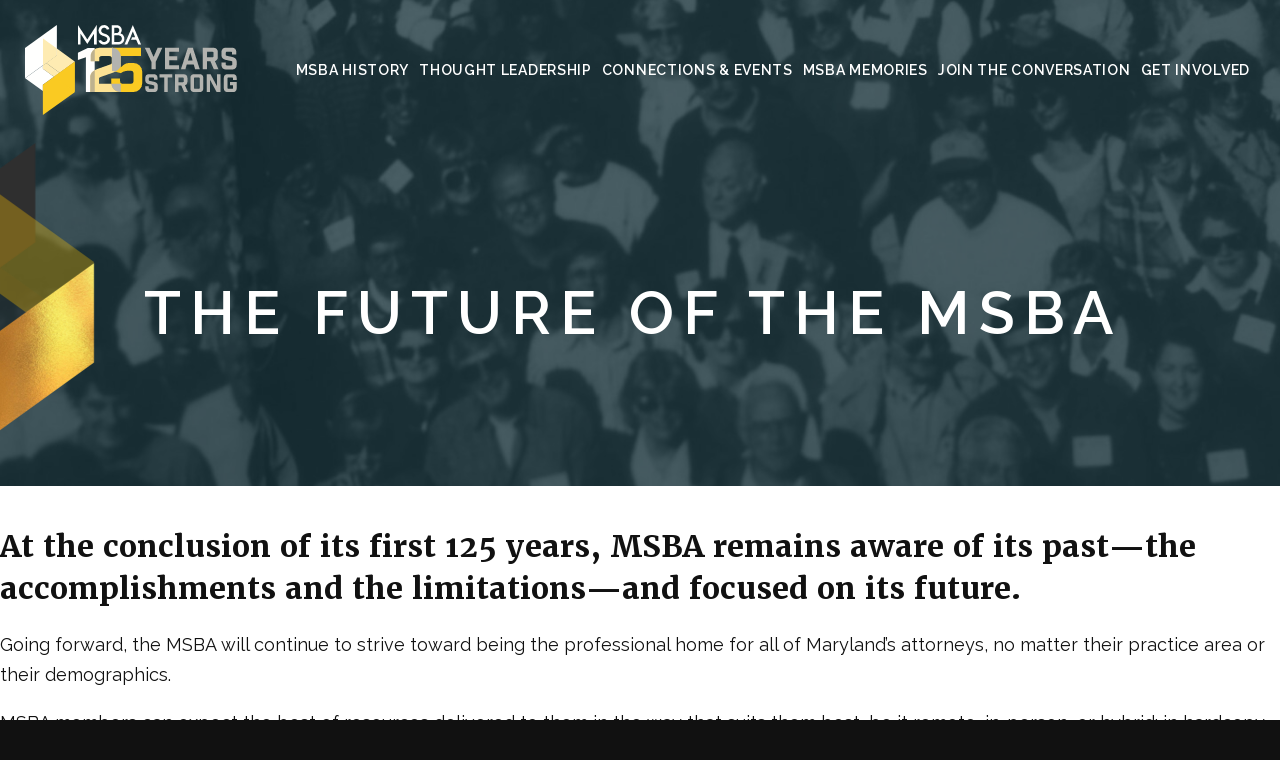

--- FILE ---
content_type: text/html; charset=UTF-8
request_url: https://125.msba.org/future-of-the-msba/
body_size: 7930
content:
<!DOCTYPE html><html lang="en" class="no-js"><head><meta charset="utf-8"> <script type="text/javascript">/*  */
var gform;gform||(document.addEventListener("gform_main_scripts_loaded",function(){gform.scriptsLoaded=!0}),document.addEventListener("gform/theme/scripts_loaded",function(){gform.themeScriptsLoaded=!0}),window.addEventListener("DOMContentLoaded",function(){gform.domLoaded=!0}),gform={domLoaded:!1,scriptsLoaded:!1,themeScriptsLoaded:!1,isFormEditor:()=>"function"==typeof InitializeEditor,callIfLoaded:function(o){return!(!gform.domLoaded||!gform.scriptsLoaded||!gform.themeScriptsLoaded&&!gform.isFormEditor()||(gform.isFormEditor()&&console.warn("The use of gform.initializeOnLoaded() is deprecated in the form editor context and will be removed in Gravity Forms 3.1."),o(),0))},initializeOnLoaded:function(o){gform.callIfLoaded(o)||(document.addEventListener("gform_main_scripts_loaded",()=>{gform.scriptsLoaded=!0,gform.callIfLoaded(o)}),document.addEventListener("gform/theme/scripts_loaded",()=>{gform.themeScriptsLoaded=!0,gform.callIfLoaded(o)}),window.addEventListener("DOMContentLoaded",()=>{gform.domLoaded=!0,gform.callIfLoaded(o)}))},hooks:{action:{},filter:{}},addAction:function(o,r,e,t){gform.addHook("action",o,r,e,t)},addFilter:function(o,r,e,t){gform.addHook("filter",o,r,e,t)},doAction:function(o){gform.doHook("action",o,arguments)},applyFilters:function(o){return gform.doHook("filter",o,arguments)},removeAction:function(o,r){gform.removeHook("action",o,r)},removeFilter:function(o,r,e){gform.removeHook("filter",o,r,e)},addHook:function(o,r,e,t,n){null==gform.hooks[o][r]&&(gform.hooks[o][r]=[]);var d=gform.hooks[o][r];null==n&&(n=r+"_"+d.length),gform.hooks[o][r].push({tag:n,callable:e,priority:t=null==t?10:t})},doHook:function(r,o,e){var t;if(e=Array.prototype.slice.call(e,1),null!=gform.hooks[r][o]&&((o=gform.hooks[r][o]).sort(function(o,r){return o.priority-r.priority}),o.forEach(function(o){"function"!=typeof(t=o.callable)&&(t=window[t]),"action"==r?t.apply(null,e):e[0]=t.apply(null,e)})),"filter"==r)return e[0]},removeHook:function(o,r,t,n){var e;null!=gform.hooks[o][r]&&(e=(e=gform.hooks[o][r]).filter(function(o,r,e){return!!(null!=n&&n!=o.tag||null!=t&&t!=o.priority)}),gform.hooks[o][r]=e)}});
/*  */</script> <meta name="viewport" content="width=device-width, initial-scale=1"><meta name="apple-mobile-web-app-capable" content="yes"><meta name="mobile-web-app-capable" content="yes"><title>Future of the MSBA &#8211; MSBA 125th Anniversary</title><meta name='robots' content='max-image-preview:large' /><link rel='dns-prefetch' href='//fonts.googleapis.com' /><link rel='dns-prefetch' href='//use.typekit.net' /><style id='wp-img-auto-sizes-contain-inline-css' type='text/css'>img:is([sizes=auto i],[sizes^="auto," i]){contain-intrinsic-size:3000px 1500px}
/*# sourceURL=wp-img-auto-sizes-contain-inline-css */</style><link rel='stylesheet' id='theme-google-fonts-css' href='https://fonts.googleapis.com/css2?family=Bebas+Neue&#038;family=Raleway:ital,wght@0,400;0,600;1,400;1,600&#038;display=swap' type='text/css' media='all' /><link rel='stylesheet' id='theme-adobe-fonts-css' href='https://use.typekit.net/jxs1ekw.css' type='text/css' media='all' /><link rel='stylesheet' id='theme-site-css' href='https://125.msba.org/wp-content/themes/msba125/public/css/site.css?ver=1.0.3' type='text/css' media='all' /> <script type="text/javascript" src="https://125.msba.org/wp-content/themes/msba125/public/js/modernizr.js?ver=1.0.3" id="theme-modernizr-js"></script> <script type="text/javascript" src="https://125.msba.org/wp-includes/js/jquery/jquery.min.js?ver=3.7.1" id="jquery-core-js"></script> <script type="text/javascript" src="https://125.msba.org/wp-includes/js/jquery/jquery-migrate.min.js?ver=3.4.1" id="jquery-migrate-js"></script> <link rel="canonical" href="https://125.msba.org/future-of-the-msba/" /><link rel="apple-touch-icon" sizes="180x180" href="https://125.msba.org/wp-content/themes/msba125/public/favicons/apple-touch-icon.png"><link rel="icon" type="image/png" sizes="32x32" href="https://125.msba.org/wp-content/themes/msba125/public/favicons/favicon-32x32.png"><link rel="icon" type="image/png" sizes="16x16" href="https://125.msba.org/wp-content/themes/msba125/public/favicons/favicon-16x16.png"><link rel="manifest" href="https://125.msba.org/wp-content/themes/msba125/public/favicons/site.webmanifest"><link rel="mask-icon" href="https://125.msba.org/wp-content/themes/msba125/public/favicons/safari-pinned-tab.svg" color="#faca22"><link rel="shortcut icon" href="https://125.msba.org/wp-content/themes/msba125/public/favicons/favicon.ico"><meta name="msapplication-TileColor" content="#333333"><meta name="msapplication-config" content="https://125.msba.org/wp-content/themes/msba125/public/favicons/browserconfig.xml"><meta name="theme-color" content="#faca22"></head><body class="wp-singular page-template-default page page-id-737 wp-theme-msba125 wp-frontend fs-grid fs-grid-fluid" >
<a href="#main" class="screenreader">Skip to Content</a><div class="container js-nav_content" id="top"><header class="header"><div class="header_cell"><div class="header_masthead">
<a href="https://125.msba.org" class="header_logo">
<span class="screenreader">MSBA 125th Anniversary</span>
<span class="icon logo_white"></span>
</a></div><nav class="nav main_nav"><div class="menu-main-navigation-container"><ul id="menu-main-navigation" class="menu"><li id="menu-item-41" class="menu-item menu-item-type-custom menu-item-object-custom menu-item-home menu-item-41"><a href="https://125.msba.org/#history">MSBA History</a></li><li id="menu-item-42" class="menu-item menu-item-type-custom menu-item-object-custom menu-item-home menu-item-42"><a href="https://125.msba.org/#thought-leadership">Thought Leadership</a></li><li id="menu-item-43" class="menu-item menu-item-type-custom menu-item-object-custom menu-item-home menu-item-43"><a href="https://125.msba.org/#connections">Connections &#038; Events</a></li><li id="menu-item-44" class="menu-item menu-item-type-custom menu-item-object-custom menu-item-home menu-item-44"><a href="https://125.msba.org/#memories">MSBA Memories</a></li><li id="menu-item-45" class="menu-item menu-item-type-custom menu-item-object-custom menu-item-home menu-item-45"><a href="https://125.msba.org/#join">Join the Conversation</a></li><li id="menu-item-46" class="menu-item menu-item-type-custom menu-item-object-custom menu-item-home menu-item-46"><a href="https://125.msba.org/#get-involved">Get Involved</a></li></ul></div></nav></div></header><main class="page_wrapper" id="main"><div class="acf_block acf-header-page acf_align_full"><div class="page_header" id="block_62680048836b0"><div class="page_header_media">
<picture class="js-responsive responsive_image page_header_image"><source media="(min-width: 980px)" srcset="https://125.msba.org/wp-content/uploads/2022/04/img_1-1440x810.jpg"><source media="(min-width: 740px)" srcset="https://125.msba.org/wp-content/uploads/2022/04/img_1-1220x686.jpg"><source media="(min-width: 0px)" srcset="https://125.msba.org/wp-content/uploads/2022/04/img_1-740x740.jpg"><img decoding="async" src="https://125.msba.org/wp-content/uploads/2022/04/img_1-740x740.jpg" alt="" draggable="false" loading="lazy"></picture></div><div class="fs-row fs-all-justify-center fs-all-align-center page_header_main" data-checkpoint-animation="fade-in"><div class="fs-cell fs-lg-10"><h1 class="page_header_title">The Future of the MSBA</h1></div></div></div></div><h2 class="is-style-headline_2 wp-block-heading">At the conclusion of its first 125 years, MSBA remains aware of its past—the accomplishments and the limitations—and focused on its future.</h2><p>Going forward, the MSBA will continue to strive toward being the professional home for all of Maryland’s attorneys, no matter their practice area or their demographics.</p><p>MSBA members can expect the best of resources delivered to them in the way that suits them best, be it remote, in-person, or hybrid; in hardcopy print, or electronically.</p><p>Your MSBA will continue to advocate for members of the legal profession, as it did when the threat of taxation on legal services arose. The association will continue to work toward ensuring access to justice, as it did when the 2008 mortgage crisis and the 2020 COVID-19 pandemic threatened so many Maryland citizens.</p><p>With an eye toward the future, it is helpful to reflect on the past. In the final paragraph of<em> A Century of Striving for Justice</em>, author James F. Schneider noted that the Maryland State Bar Association “dedicated to the purposes for which it was founded 100 years ago,” including advancing the science of jurisprudence, promoting reform in the law, facilitating the administration of justice, upholding the standard of integrity, honor and courtesy in the legal profession, encouraging legal education, and cultivating a spirit of cordiality among members of the legal profession. Twenty-five years since Schneider wrote that Epilogue, MSBA remains dedicated to these purposes and determined to do even more. In the words of MSBA President M. Natalie McSherry, “building on our imperfect past and recognizing we are and will always remain a work in progress. . . .”</p></main><footer class="footer"><div class="fs-row fs-all-align-start footer_row"><div class="fs-cell fs-lg-6 footer_main"><div class="footer_masthead">
<a href="https://125.msba.org" class="footer_logo">
<span class="screenreader">MSBA 125th Anniversary</span>
<span class="icon logo_white"></span>
</a></div><div class="footer_contact">
<a href="/cdn-cgi/l/email-protection#05646b6b6c7360777664777c45687667642b6a7762" class="footer_link"><span class="__cf_email__" data-cfemail="274649494e5142555446555e674a54454609485540">[email&#160;protected]</span></a></div><div class="footer_social"><div class="social_links">
<a class="social_link facebook" href="https://www.facebook.com/MSBA001" target="_blank">
<span class="icon social_black_facebook"></span>
<span class="screenreader">facebook</span>
</a>
<a class="social_link twitter" href="https://twitter.com/marylandbar" target="_blank">
<span class="icon social_black_twitter"></span>
<span class="screenreader">twitter</span>
</a>
<a class="social_link instagram" href="https://www.instagram.com/md_state_bar/" target="_blank">
<span class="icon social_black_instagram"></span>
<span class="screenreader">instagram</span>
</a>
<a class="social_link linkedin" href="https://www.linkedin.com/company/the-maryland-state-bar-association-inc./" target="_blank">
<span class="icon social_black_linkedin"></span>
<span class="screenreader">linkedin</span>
</a>
<a class="social_link youtube" href="https://www.youtube.com/user/MDStateBar/featured" target="_blank">
<span class="icon social_black_youtube"></span>
<span class="screenreader">youtube</span>
</a></div></div><div class="footer_copyright"><p>&copy; 2026 Maryland State Bar Association</p></div><div class="footer_legal"></div></div><div class="fs-cell fs-lg-6 fs-all-first footer_newsletter"><div class="footer_newsletter_header"><h2 class="footer_newsletter_title">Get Updates</h2></div><div class="footer_newsletter_form newsletter_form form_container"><div class='gf_browser_chrome gform_wrapper gravity-theme gform-theme--no-framework' data-form-theme='gravity-theme' data-form-index='0' id='gform_wrapper_1926842609' ><div id='gf_1926842609' class='gform_anchor' tabindex='-1'></div><form method='post' enctype='multipart/form-data' target='gform_ajax_frame_1926842609' id='gform_1926842609'  action='/future-of-the-msba/#gf_1926842609' data-formid='1' novalidate><div class='gform-body gform_body'><div id='gform_fields_1926842609' class='gform_fields top_label form_sublabel_below description_below validation_below'><div id="field_1926842609_1" class="gfield gfield--type-email gfield_contains_required field_sublabel_below gfield--no-description field_description_below hidden_label field_validation_below gfield_visibility_visible"  ><label class='gfield_label gform-field-label' for='input_1926842609_1'>Email<span class="gfield_required"><span class="gfield_required gfield_required_text">(Required)</span></span></label><div class='ginput_container ginput_container_email'>
<input name='input_1' id='input_1926842609_1' type='email' value='' class='large' tabindex='1'  placeholder='Enter your email' aria-required="true" aria-invalid="false"  /></div></div><fieldset id="field_1926842609_3" class="gfield gfield--type-radio gfield--type-choice gfield--width-full inline_radio field_sublabel_below gfield--no-description field_description_below field_validation_below gfield_visibility_visible"  ><legend class='gfield_label gform-field-label' >MSBA Member</legend><div class='ginput_container ginput_container_radio'><div class='gfield_radio' id='input_1926842609_3'><div class='gchoice gchoice_1_3_0'>
<input class='gfield-choice-input' name='input_3' type='radio' value='Yes'  id='choice_1926842609_1_3_0' onchange='gformToggleRadioOther( this )'  tabindex='2'  />
<label for='choice_1926842609_1_3_0' id='label_1926842609_1_3_0' class='gform-field-label gform-field-label--type-inline'>Yes</label></div><div class='gchoice gchoice_1_3_1'>
<input class='gfield-choice-input' name='input_3' type='radio' value='No'  id='choice_1926842609_1_3_1' onchange='gformToggleRadioOther( this )'  tabindex='3'  />
<label for='choice_1926842609_1_3_1' id='label_1926842609_1_3_1' class='gform-field-label gform-field-label--type-inline'>No</label></div></div></div></fieldset></div></div><div class='gform-footer gform_footer top_label'> <button class="button gform_button" id="gform_submit_button_1926842609"><span>Submit</span></button> <input type='hidden' name='gform_ajax' value='form_id=1&amp;title=&amp;description=&amp;tabindex=1&amp;theme=gravity-theme&amp;styles=[]&amp;hash=c4073da4b0be6b152620fecda3f611b0' />
<input type='hidden' class='gform_hidden' name='gform_submission_method' data-js='gform_submission_method_1' value='iframe' />
<input type='hidden' class='gform_hidden' name='gform_theme' data-js='gform_theme_1' id='gform_theme_1' value='gravity-theme' />
<input type='hidden' class='gform_hidden' name='gform_style_settings' data-js='gform_style_settings_1' id='gform_style_settings_1' value='[]' />
<input type='hidden' class='gform_hidden' name='is_submit_1' value='1' />
<input type='hidden' class='gform_hidden' name='gform_submit' value='1' />
<input type='hidden' class='gform_hidden' name='gform_unique_id' value='' />
<input type='hidden' class='gform_hidden' name='state_1' value='WyJ7XCIzXCI6W1wiYjM0NmY1ZjlmYWZlNjIyYWI1ZDI0MzYwYWJjMjcxNmJcIixcIjM4NjE4MmIyNzY3YTgxNDZmOGRlNDZmMGY3NzRjODM0XCJdfSIsImMxMWFlZGI5ZmY0ODhiMTA3M2JmNTEyN2MzZGRkNDlkIl0=' />
<input type='hidden' autocomplete='off' class='gform_hidden' name='gform_target_page_number_1' id='gform_target_page_number_1926842609_1' value='0' />
<input type='hidden' autocomplete='off' class='gform_hidden' name='gform_source_page_number_1' id='gform_source_page_number_1926842609_1' value='1' />
<input type='hidden' name='gform_random_id' value='1926842609' /><input type='hidden' name='gform_field_values' value='' /></div></form></div>
<iframe style='display:none;width:0px;height:0px;' src='about:blank' name='gform_ajax_frame_1926842609' id='gform_ajax_frame_1926842609' title='This iframe contains the logic required to handle Ajax powered Gravity Forms.'></iframe> <script data-cfasync="false" src="/cdn-cgi/scripts/5c5dd728/cloudflare-static/email-decode.min.js"></script><script type="text/javascript">/*  */
 gform.initializeOnLoaded( function() {gformInitSpinner( 1926842609, '[data-uri]', true );jQuery('#gform_ajax_frame_1926842609').on('load',function(){var contents = jQuery(this).contents().find('*').html();var is_postback = contents.indexOf('GF_AJAX_POSTBACK') >= 0;if(!is_postback){return;}var form_content = jQuery(this).contents().find('#gform_wrapper_1926842609');var is_confirmation = jQuery(this).contents().find('#gform_confirmation_wrapper_1926842609').length > 0;var is_redirect = contents.indexOf('gformRedirect(){') >= 0;var is_form = form_content.length > 0 && ! is_redirect && ! is_confirmation;var mt = parseInt(jQuery('html').css('margin-top'), 10) + parseInt(jQuery('body').css('margin-top'), 10) + 100;if(is_form){jQuery('#gform_wrapper_1926842609').html(form_content.html());if(form_content.hasClass('gform_validation_error')){jQuery('#gform_wrapper_1926842609').addClass('gform_validation_error');} else {jQuery('#gform_wrapper_1926842609').removeClass('gform_validation_error');}setTimeout( function() { /* delay the scroll by 50 milliseconds to fix a bug in chrome */ jQuery(document).scrollTop(jQuery('#gform_wrapper_1926842609').offset().top - mt); }, 50 );if(window['gformInitDatepicker']) {gformInitDatepicker();}if(window['gformInitPriceFields']) {gformInitPriceFields();}var current_page = jQuery('#gform_source_page_number_1926842609_1').val();gformInitSpinner( 1926842609, '[data-uri]', true );jQuery(document).trigger('gform_page_loaded', [1926842609, current_page]);window['gf_submitting_1926842609'] = false;}else if(!is_redirect){var confirmation_content = jQuery(this).contents().find('.GF_AJAX_POSTBACK').html();if(!confirmation_content){confirmation_content = contents;}jQuery('#gform_wrapper_1926842609').replaceWith(confirmation_content);jQuery(document).scrollTop(jQuery('#gf_1926842609').offset().top - mt);jQuery(document).trigger('gform_confirmation_loaded', [1926842609]);window['gf_submitting_1926842609'] = false;wp.a11y.speak(jQuery('#gform_confirmation_message_1926842609').text());}else{jQuery('#gform_1926842609').append(contents);if(window['gformRedirect']) {gformRedirect();}}jQuery(document).trigger("gform_pre_post_render", [{ formId: "1", currentPage: "current_page", abort: function() { this.preventDefault(); } }]);        if (event && event.defaultPrevented) {                return;        }        const gformWrapperDiv = document.getElementById( "gform_wrapper_1" );        if ( gformWrapperDiv ) {            const visibilitySpan = document.createElement( "span" );            visibilitySpan.id = "gform_visibility_test_1";            gformWrapperDiv.insertAdjacentElement( "afterend", visibilitySpan );        }        const visibilityTestDiv = document.getElementById( "gform_visibility_test_1" );        let postRenderFired = false;        function triggerPostRender() {            if ( postRenderFired ) {                return;            }            postRenderFired = true;            gform.core.triggerPostRenderEvents( 1, current_page );            if ( visibilityTestDiv ) {                visibilityTestDiv.parentNode.removeChild( visibilityTestDiv );            }        }        function debounce( func, wait, immediate ) {            var timeout;            return function() {                var context = this, args = arguments;                var later = function() {                    timeout = null;                    if ( !immediate ) func.apply( context, args );                };                var callNow = immediate && !timeout;                clearTimeout( timeout );                timeout = setTimeout( later, wait );                if ( callNow ) func.apply( context, args );            };        }        const debouncedTriggerPostRender = debounce( function() {            triggerPostRender();        }, 200 );        if ( visibilityTestDiv && visibilityTestDiv.offsetParent === null ) {            const observer = new MutationObserver( ( mutations ) => {                mutations.forEach( ( mutation ) => {                    if ( mutation.type === 'attributes' && visibilityTestDiv.offsetParent !== null ) {                        debouncedTriggerPostRender();                        observer.disconnect();                    }                });            });            observer.observe( document.body, {                attributes: true,                childList: false,                subtree: true,                attributeFilter: [ 'style', 'class' ],            });        } else {            triggerPostRender();        }    } );} ); 
/*  */</script> </div></div></div></footer></div> <script type="speculationrules">{"prefetch":[{"source":"document","where":{"and":[{"href_matches":"/*"},{"not":{"href_matches":["/wp-*.php","/wp-admin/*","/wp-content/uploads/*","/wp-content/*","/wp-content/plugins/*","/wp-content/themes/msba125/*","/*\\?(.+)"]}},{"not":{"selector_matches":"a[rel~=\"nofollow\"]"}},{"not":{"selector_matches":".no-prefetch, .no-prefetch a"}}]},"eagerness":"conservative"}]}</script> <link rel='stylesheet' id='gform_basic-css' href='https://125.msba.org/wp-content/plugins/gravityforms/assets/css/dist/basic.min.css?ver=2.9.24' type='text/css' media='all' /> <script type="text/javascript" src="https://125.msba.org/wp-content/themes/msba125/public/js/site.js?ver=1.0.3" id="theme-site-js"></script> <script type="text/javascript" src="https://125.msba.org/wp-includes/js/dist/dom-ready.min.js?ver=f77871ff7694fffea381" id="wp-dom-ready-js"></script> <script type="text/javascript" src="https://125.msba.org/wp-includes/js/dist/hooks.min.js?ver=dd5603f07f9220ed27f1" id="wp-hooks-js"></script> <script type="text/javascript" src="https://125.msba.org/wp-includes/js/dist/i18n.min.js?ver=c26c3dc7bed366793375" id="wp-i18n-js"></script> <script type="text/javascript" id="wp-i18n-js-after">/*  */
wp.i18n.setLocaleData( { 'text direction\u0004ltr': [ 'ltr' ] } );
//# sourceURL=wp-i18n-js-after
/*  */</script> <script type="text/javascript" src="https://125.msba.org/wp-includes/js/dist/a11y.min.js?ver=cb460b4676c94bd228ed" id="wp-a11y-js"></script> <script type="text/javascript" defer='defer' src="https://125.msba.org/wp-content/plugins/gravityforms/js/jquery.json.min.js?ver=2.9.24" id="gform_json-js"></script> <script type="text/javascript" id="gform_gravityforms-js-extra">/*  */
var gform_i18n = {"datepicker":{"days":{"monday":"Mo","tuesday":"Tu","wednesday":"We","thursday":"Th","friday":"Fr","saturday":"Sa","sunday":"Su"},"months":{"january":"January","february":"February","march":"March","april":"April","may":"May","june":"June","july":"July","august":"August","september":"September","october":"October","november":"November","december":"December"},"firstDay":1,"iconText":"Select date"}};
var gf_legacy_multi = [];
var gform_gravityforms = {"strings":{"invalid_file_extension":"This type of file is not allowed. Must be one of the following:","delete_file":"Delete this file","in_progress":"in progress","file_exceeds_limit":"File exceeds size limit","illegal_extension":"This type of file is not allowed.","max_reached":"Maximum number of files reached","unknown_error":"There was a problem while saving the file on the server","currently_uploading":"Please wait for the uploading to complete","cancel":"Cancel","cancel_upload":"Cancel this upload","cancelled":"Cancelled","error":"Error","message":"Message"},"vars":{"images_url":"https://125.msba.org/wp-content/plugins/gravityforms/images"}};
var gf_global = {"gf_currency_config":{"name":"U.S. Dollar","symbol_left":"$","symbol_right":"","symbol_padding":"","thousand_separator":",","decimal_separator":".","decimals":2,"code":"USD"},"base_url":"https://125.msba.org/wp-content/plugins/gravityforms","number_formats":[],"spinnerUrl":"https://125.msba.org/wp-content/plugins/gravityforms/images/spinner.svg","version_hash":"de59910d1aba7540b2c67438b623476c","strings":{"newRowAdded":"New row added.","rowRemoved":"Row removed","formSaved":"The form has been saved.  The content contains the link to return and complete the form."}};
//# sourceURL=gform_gravityforms-js-extra
/*  */</script> <script type="text/javascript" defer='defer' src="https://125.msba.org/wp-content/plugins/gravityforms/js/gravityforms.min.js?ver=2.9.24" id="gform_gravityforms-js"></script> <script type="text/javascript" defer='defer' src="https://125.msba.org/wp-content/plugins/gravityforms/js/placeholders.jquery.min.js?ver=2.9.24" id="gform_placeholder-js"></script> <script type="text/javascript" defer='defer' src="https://125.msba.org/wp-content/plugins/gravityforms/assets/js/dist/utils.min.js?ver=48a3755090e76a154853db28fc254681" id="gform_gravityforms_utils-js"></script> <script type="text/javascript" defer='defer' src="https://125.msba.org/wp-content/plugins/gravityforms/assets/js/dist/vendor-theme.min.js?ver=8673c9a2ff188de55f9073009ba56f5e" id="gform_gravityforms_theme_vendors-js"></script> <script type="text/javascript" id="gform_gravityforms_theme-js-extra">/*  */
var gform_theme_config = {"common":{"form":{"honeypot":{"version_hash":"de59910d1aba7540b2c67438b623476c"},"ajax":{"ajaxurl":"https://125.msba.org/wp-admin/admin-ajax.php","ajax_submission_nonce":"30caa628fb","i18n":{"step_announcement":"Step %1$s of %2$s, %3$s","unknown_error":"There was an unknown error processing your request. Please try again."}}}},"hmr_dev":"","public_path":"https://125.msba.org/wp-content/plugins/gravityforms/assets/js/dist/","config_nonce":"4e6ec87ce6"};
//# sourceURL=gform_gravityforms_theme-js-extra
/*  */</script> <script type="text/javascript" defer='defer' src="https://125.msba.org/wp-content/plugins/gravityforms/assets/js/dist/scripts-theme.min.js?ver=1546762cd067873f438f559b1e819128" id="gform_gravityforms_theme-js"></script> <script type="text/javascript">/*  */
 gform.initializeOnLoaded( function() { jQuery(document).on('gform_post_render', function(event, formId, currentPage){if(formId == 2012230566) {if(typeof Placeholders != 'undefined'){
                        Placeholders.enable();
                    }} } );jQuery(document).on('gform_post_conditional_logic', function(event, formId, fields, isInit){} ) } ); 
/*  */</script> <script type="text/javascript">/*  */
 gform.initializeOnLoaded( function() {jQuery(document).trigger("gform_pre_post_render", [{ formId: "1", currentPage: "1", abort: function() { this.preventDefault(); } }]);        if (event && event.defaultPrevented) {                return;        }        const gformWrapperDiv = document.getElementById( "gform_wrapper_1" );        if ( gformWrapperDiv ) {            const visibilitySpan = document.createElement( "span" );            visibilitySpan.id = "gform_visibility_test_1";            gformWrapperDiv.insertAdjacentElement( "afterend", visibilitySpan );        }        const visibilityTestDiv = document.getElementById( "gform_visibility_test_1" );        let postRenderFired = false;        function triggerPostRender() {            if ( postRenderFired ) {                return;            }            postRenderFired = true;            gform.core.triggerPostRenderEvents( 1, 1 );            if ( visibilityTestDiv ) {                visibilityTestDiv.parentNode.removeChild( visibilityTestDiv );            }        }        function debounce( func, wait, immediate ) {            var timeout;            return function() {                var context = this, args = arguments;                var later = function() {                    timeout = null;                    if ( !immediate ) func.apply( context, args );                };                var callNow = immediate && !timeout;                clearTimeout( timeout );                timeout = setTimeout( later, wait );                if ( callNow ) func.apply( context, args );            };        }        const debouncedTriggerPostRender = debounce( function() {            triggerPostRender();        }, 200 );        if ( visibilityTestDiv && visibilityTestDiv.offsetParent === null ) {            const observer = new MutationObserver( ( mutations ) => {                mutations.forEach( ( mutation ) => {                    if ( mutation.type === 'attributes' && visibilityTestDiv.offsetParent !== null ) {                        debouncedTriggerPostRender();                        observer.disconnect();                    }                });            });            observer.observe( document.body, {                attributes: true,                childList: false,                subtree: true,                attributeFilter: [ 'style', 'class' ],            });        } else {            triggerPostRender();        }    } ); 
/*  */</script> </body></html>
<!-- Page optimized by LiteSpeed Cache @2026-01-18 21:04:42 -->

<!-- Page cached by LiteSpeed Cache 7.7 on 2026-01-18 21:04:42 -->

--- FILE ---
content_type: text/css
request_url: https://125.msba.org/wp-content/themes/msba125/public/css/site.css?ver=1.0.3
body_size: 19126
content:
/*! normalize.css v2.1.3 | MIT License | git.io/normalize */
article,
aside,
details,
figcaption,
figure,
footer,
header,
hgroup,
main,
nav,
section,
summary {
  display: block
}
audio,
canvas,
video {
  display: inline-block
}
audio:not([controls]) {
  display: none;
  height: 0
}
[hidden],
template {
  display: none
}
html {
  -ms-text-size-adjust: 100%;
  -webkit-text-size-adjust: 100%
}
body {
  margin: 0
}
a {
  background: 0 0;
  text-decoration: none
}
a:focus {
  outline: dotted thin
}
a:active,
a:hover {
  outline: 0
}
h1 {
  font-size: 2em;
  margin: .67em 0
}
abbr[title] {
  border-bottom: 1px dotted
}
b,
strong {
  font-weight: 700
}
dfn {
  font-style: italic
}
hr {
  box-sizing: content-box;
  height: 0
}
mark {
  background: #ff0;
  color: #000
}
code,
kbd,
pre,
samp {
  font-family: monospace,serif;
  font-size: 1em
}
pre {
  white-space: pre-wrap
}
q {
  quotes: "\201C" "\201D" "\2018" "\2019"
}
small {
  font-size: 80%
}
sub,
sup {
  font-size: 75%;
  line-height: 0;
  position: relative;
  vertical-align: baseline
}
sup {
  top: -.5em
}
sub {
  bottom: -.25em
}
img {
  border: 0
}
svg:not(:root) {
  overflow: hidden
}
fieldset {
  border: 1px solid silver;
  margin: 0 2px;
  padding: .35em .625em .75em
}
legend {
  border: 0;
  padding: 0
}
button,
input,
select,
textarea {
  font-family: inherit;
  font-size: 100%;
  margin: 0
}
button,
input {
  line-height: normal
}
button,
select {
  text-transform: none
}
button,
html input[type=button],
input[type=reset],
input[type=submit] {
  -webkit-appearance: button;
  cursor: pointer
}
button[disabled],
html input[disabled] {
  cursor: default
}
input[type=checkbox],
input[type=radio] {
  box-sizing: border-box;
  padding: 0
}
input[type=search] {
  -webkit-appearance: textfield;
  box-sizing: content-box
}
input[type=search]::-webkit-search-cancel-button,
input[type=search]::-webkit-search-decoration {
  -webkit-appearance: none
}
button::-moz-focus-inner,
input::-moz-focus-inner {
  border: 0;
  padding: 0
}
textarea {
  overflow: auto;
  vertical-align: top
}
table {
  border-collapse: collapse;
  border-spacing: 0
}
/*! formstone v1.4.22 [grid.css] 2021-10-01 | GPL-3.0 License | formstone.it */
.fs-grid .fs-row,
.fs_grid_row {
  min-width: 300px;
  display: flex;
  flex-wrap: wrap;
  margin-left: auto;
  margin-right: auto
}
@media screen and (max-width:739px) {
  .fs-grid .fs-row,
  .fs_grid_row {
    width: 96%;
    width: calc(100% - 40px)
  }
}
@media screen and (min-width:740px) {
  .fs-grid .fs-row,
  .fs_grid_row {
    width: 720px
  }
}
@media screen and (min-width:980px) {
  .fs-grid .fs-row,
  .fs_grid_row {
    width: 960px
  }
}
@media screen and (min-width:1220px) {
  .fs-grid .fs-row,
  .fs_grid_row {
    width: 1200px
  }
}
.fs-grid-fluid .fs-row,
.fs_grid_row_fluid {
  width: 96%;
  width: calc(100% - 40px)
}
@media screen and (max-width:499px) {
  .fs-grid-adaptive .fs-row,
  .fs_grid_row_adaptive {
    width: 300px
  }
}
@media screen and (min-width:500px) and (max-width:739px) {
  .fs-grid-adaptive .fs-row,
  .fs_grid_row_adaptive {
    width: 480px
  }
}
.fs_grid_row_reverse {
  flex-direction: row-reverse
}
.fs_grid_row_justify_around {
  justify-content: space-around
}
.fs_grid_row_justify_between {
  justify-content: space-between
}
.fs_grid_row_justify_start {
  justify-content: flex-start
}
.fs_grid_row_justify_center {
  justify-content: center
}
.fs_grid_row_justify_end {
  justify-content: flex-end
}
.fs_grid_row_align_start {
  align-items: flex-start
}
.fs_grid_row_align_center {
  align-items: center
}
.fs_grid_row_align_end {
  align-items: flex-end
}
.fs-grid .fs-row .fs-row,
.fs_grid_row_row {
  min-width: auto;
  width: 102.08333333%;
  margin-left: -1.04166667%;
  margin-right: -1.04166667%
}
.fs-grid .fs-row [class*=fs-cell][class*="-contained"] .fs-row,
.fs_grid_row_row_contained {
  width: 100%;
  margin-left: 0;
  margin-right: 0
}
.fs_grid_row_destroy {
  width: auto;
  margin-left: 0;
  margin-right: 0
}
.fs-grid .fs-row [class*=fs-cell],
.fs_grid_cell {
  width: 97.91666667%;
  max-width: 97.91666667%;
  min-width: 0;
  flex: 0 0 97.91666667%;
  flex-basis: auto;
  margin-left: 1.04166667%;
  margin-right: 1.04166667%
}
.fs-grid .fs-row [class*=fs-cell][class*="-padded"],
.fs_grid_cell_padded {
  box-sizing: content-box;
  margin-left: 0;
  margin-right: 0;
  padding-left: 1.04166667%;
  padding-right: 1.04166667%
}
.fs-grid .fs-row [class*=fs-cell][class*="-contained"],
.fs_grid_cell_contained {
  width: 100%;
  flex: 0 0 100%;
  margin-left: 0;
  margin-right: 0
}
.fs_grid_cell_justify_start {
  margin-right: auto
}
.fs_grid_cell_centered,
.fs_grid_cell_justify_center {
  margin-right: auto;
  margin-left: auto
}
.fs_grid_cell_justify_end,
.fs_grid_cell_right {
  margin-left: auto
}
.fs_grid_cell_align_start {
  align-self: flex-start
}
.fs_grid_cell_align_center {
  align-self: center
}
.fs_grid_cell_align_end {
  align-self: flex-end
}
.fs_grid_cell_first {
  order: -1
}
.fs_grid_cell_last {
  order: 1
}
.fs_grid_cell_destroy {
  width: auto;
  margin-left: 0;
  margin-right: 0
}
* {
  box-sizing: border-box
}
:after,
:before {
  box-sizing: inherit
}
.fs-grid .fs-row.fs-all-reverse {
  flex-direction: row-reverse
}
.fs-grid .fs-row.fs-all-justify-around {
  justify-content: space-around
}
.fs-grid .fs-row.fs-all-justify-between {
  justify-content: space-between
}
.fs-grid .fs-row.fs-all-justify-start {
  justify-content: flex-start
}
.fs-grid .fs-row.fs-all-justify-center {
  justify-content: center
}
.fs-grid .fs-row.fs-all-justify-end {
  justify-content: flex-end
}
.fs-grid .fs-row.fs-all-align-start {
  align-items: flex-start
}
.fs-grid .fs-row.fs-all-align-center {
  align-items: center
}
.fs-grid .fs-row.fs-all-align-end {
  align-items: flex-end
}
.fs-grid .fs-row .fs-cell.fs-all-first,
.fs-grid .fs-row [class*="-contained"].fs-all-first {
  order: -1
}
.fs-grid .fs-row .fs-cell.fs-all-last,
.fs-grid .fs-row [class*="-contained"].fs-all-last {
  order: 1
}
.fs-grid .fs-row .fs-cell.fs-all-align-start,
.fs-grid .fs-row [class*="-contained"].fs-all-align-start {
  align-self: flex-start
}
.fs-grid .fs-row .fs-cell.fs-all-align-center,
.fs-grid .fs-row [class*="-contained"].fs-all-align-center {
  align-self: center
}
.fs-grid .fs-row .fs-cell.fs-all-align-end,
.fs-grid .fs-row [class*="-contained"].fs-all-align-end {
  align-self: flex-end
}
.fs-grid .fs-row .fs-cell.fs-all-justify-start,
.fs-grid .fs-row [class*="-contained"].fs-all-justify-start {
  margin-right: auto
}
.fs-grid .fs-row .fs-cell.fs-all-justify-center,
.fs-grid .fs-row [class*="-contained"].fs-all-justify-center {
  margin-right: auto;
  margin-left: auto
}
.fs-grid .fs-row .fs-cell.fs-all-justify-end,
.fs-grid .fs-row [class*="-contained"].fs-all-justify-end {
  margin-left: auto
}
.fs-grid .fs-row .fs-all-fifth {
  width: 17.91666667%;
  max-width: 17.91666667%;
  min-width: 0;
  flex: 0 0 17.91666667%
}
.fs-grid .fs-row .fs-all-fourth {
  width: 22.91666667%;
  max-width: 22.91666667%;
  min-width: 0;
  flex: 0 0 22.91666667%
}
.fs-grid .fs-row .fs-all-third {
  width: 31.25%;
  max-width: 31.25%;
  min-width: 0;
  flex: 0 0 31.25%
}
.fs-grid .fs-row .fs-all-half {
  width: 47.91666667%;
  max-width: 47.91666667%;
  min-width: 0;
  flex: 0 0 47.91666667%
}
.fs-grid .fs-row .fs-all-full {
  width: 97.91666667%;
  max-width: 97.91666667%;
  min-width: 0;
  flex: 0 0 97.91666667%
}
.fs-grid .fs-row .fs-all-push-fifth {
  margin-left: 21.04166667%
}
.fs-grid .fs-row .fs-all-push-fourth {
  margin-left: 26.04166667%
}
.fs-grid .fs-row .fs-all-push-third {
  margin-left: 34.375%
}
.fs-grid .fs-row .fs-all-push-half {
  margin-left: 51.04166667%
}
.fs-grid .fs-row [class*="-contained"].fs-all-fifth {
  width: 20%;
  max-width: 20%;
  min-width: 0;
  flex: 0 0 20%
}
.fs-grid .fs-row [class*="-contained"].fs-all-fourth {
  width: 25%;
  max-width: 25%;
  min-width: 0;
  flex: 0 0 25%
}
.fs-grid .fs-row [class*="-contained"].fs-all-third {
  width: 33.33333333%;
  max-width: 33.33333333%;
  min-width: 0;
  flex: 0 0 33.33333333%
}
.fs-grid .fs-row [class*="-contained"].fs-all-half {
  width: 50%;
  max-width: 50%;
  min-width: 0;
  flex: 0 0 50%
}
.fs-grid .fs-row [class*="-contained"].fs-all-full {
  width: 100%;
  max-width: 100%;
  min-width: 0;
  flex: 0 0 100%
}
.fs-grid .fs-row [class*="-contained"].fs-all-push-fifth {
  margin-left: 20%
}
.fs-grid .fs-row [class*="-contained"].fs-all-push-fourth {
  margin-left: 25%
}
.fs-grid .fs-row [class*="-contained"].fs-all-push-third {
  margin-left: 33.33333333%
}
.fs-grid .fs-row [class*="-contained"].fs-all-push-half {
  margin-left: 50%
}
.fs-grid .fs-row .fs-all-auto {
  width: auto;
  max-width: 97.91666667%;
  flex: 1;
  flex-grow: 1
}
.fs-grid .fs-row .fs-all-hide {
  display: none
}
.fs-grid .fs-row .fs-all-destroy {
  width: auto;
  margin-left: 0;
  margin-right: 0
}
@media screen and (max-width:739px) {
  .fs-grid .fs-row.fs-sm-reverse {
    flex-direction: row-reverse
  }
  .fs-grid .fs-row.fs-sm-justify-around {
    justify-content: space-around
  }
  .fs-grid .fs-row.fs-sm-justify-between {
    justify-content: space-between
  }
  .fs-grid .fs-row.fs-sm-justify-start {
    justify-content: flex-start
  }
  .fs-grid .fs-row.fs-sm-justify-center {
    justify-content: center
  }
  .fs-grid .fs-row.fs-sm-justify-end {
    justify-content: flex-end
  }
  .fs-grid .fs-row.fs-sm-align-start {
    align-items: flex-start
  }
  .fs-grid .fs-row.fs-sm-align-center {
    align-items: center
  }
  .fs-grid .fs-row.fs-sm-align-end {
    align-items: flex-end
  }
  .fs-grid .fs-row .fs-sm-1 {
    width: 31.25%;
    max-width: 31.25%;
    min-width: 0;
    flex: 0 0 31.25%
  }
  .fs-grid .fs-row .fs-sm-2 {
    width: 64.58333333%;
    max-width: 64.58333333%;
    min-width: 0;
    flex: 0 0 64.58333333%
  }
  .fs-grid .fs-row .fs-sm-3 {
    width: 97.91666667%;
    max-width: 97.91666667%;
    min-width: 0;
    flex: 0 0 97.91666667%
  }
  .fs-grid .fs-row .fs-sm-push-1 {
    margin-left: 34.375%
  }
  .fs-grid .fs-row .fs-sm-push-2 {
    margin-left: 67.70833333%
  }
  .fs-grid .fs-row [class*="-contained"].fs-sm-1 {
    width: 33.33333333%;
    max-width: 33.33333333%;
    min-width: 0;
    flex: 0 0 33.33333333%
  }
  .fs-grid .fs-row [class*="-contained"].fs-sm-2 {
    width: 66.66666667%;
    max-width: 66.66666667%;
    min-width: 0;
    flex: 0 0 66.66666667%
  }
  .fs-grid .fs-row [class*="-contained"].fs-sm-3 {
    width: 100%;
    max-width: 100%;
    min-width: 0;
    flex: 0 0 100%
  }
  .fs-grid .fs-row [class*="-contained"].fs-sm-push-1 {
    margin-left: 33.33333333%
  }
  .fs-grid .fs-row [class*="-contained"].fs-sm-push-2 {
    margin-left: 66.66666667%
  }
  .fs-grid .fs-row .fs-cell.fs-sm-first,
  .fs-grid .fs-row [class*="-contained"].fs-sm-first {
    order: -1
  }
  .fs-grid .fs-row .fs-cell.fs-sm-last,
  .fs-grid .fs-row [class*="-contained"].fs-sm-last {
    order: 1
  }
  .fs-grid .fs-row .fs-cell.fs-sm-align-start,
  .fs-grid .fs-row [class*="-contained"].fs-sm-align-start {
    align-self: flex-start
  }
  .fs-grid .fs-row .fs-cell.fs-sm-align-center,
  .fs-grid .fs-row [class*="-contained"].fs-sm-align-center {
    align-self: center
  }
  .fs-grid .fs-row .fs-cell.fs-sm-align-end,
  .fs-grid .fs-row [class*="-contained"].fs-sm-align-end {
    align-self: flex-end
  }
  .fs-grid .fs-row .fs-cell.fs-sm-justify-start,
  .fs-grid .fs-row [class*="-contained"].fs-sm-justify-start {
    margin-right: auto
  }
  .fs-grid .fs-row .fs-cell.fs-sm-justify-center,
  .fs-grid .fs-row [class*="-contained"].fs-sm-justify-center {
    margin-right: auto;
    margin-left: auto
  }
  .fs-grid .fs-row .fs-cell.fs-sm-justify-end,
  .fs-grid .fs-row [class*="-contained"].fs-sm-justify-end {
    margin-left: auto
  }
  .fs-grid .fs-row .fs-sm-fifth {
    width: 17.91666667%;
    max-width: 17.91666667%;
    min-width: 0;
    flex: 0 0 17.91666667%
  }
  .fs-grid .fs-row .fs-sm-fourth {
    width: 22.91666667%;
    max-width: 22.91666667%;
    min-width: 0;
    flex: 0 0 22.91666667%
  }
  .fs-grid .fs-row .fs-sm-third {
    width: 31.25%;
    max-width: 31.25%;
    min-width: 0;
    flex: 0 0 31.25%
  }
  .fs-grid .fs-row .fs-sm-half {
    width: 47.91666667%;
    max-width: 47.91666667%;
    min-width: 0;
    flex: 0 0 47.91666667%
  }
  .fs-grid .fs-row .fs-sm-full {
    width: 97.91666667%;
    max-width: 97.91666667%;
    min-width: 0;
    flex: 0 0 97.91666667%
  }
  .fs-grid .fs-row .fs-sm-push-fifth {
    margin-left: 21.04166667%
  }
  .fs-grid .fs-row .fs-sm-push-fourth {
    margin-left: 26.04166667%
  }
  .fs-grid .fs-row .fs-sm-push-third {
    margin-left: 34.375%
  }
  .fs-grid .fs-row .fs-sm-push-half {
    margin-left: 51.04166667%
  }
  .fs-grid .fs-row [class*="-contained"].fs-sm-fifth {
    width: 20%;
    max-width: 20%;
    min-width: 0;
    flex: 0 0 20%
  }
  .fs-grid .fs-row [class*="-contained"].fs-sm-fourth {
    width: 25%;
    max-width: 25%;
    min-width: 0;
    flex: 0 0 25%
  }
  .fs-grid .fs-row [class*="-contained"].fs-sm-third {
    width: 33.33333333%;
    max-width: 33.33333333%;
    min-width: 0;
    flex: 0 0 33.33333333%
  }
  .fs-grid .fs-row [class*="-contained"].fs-sm-half {
    width: 50%;
    max-width: 50%;
    min-width: 0;
    flex: 0 0 50%
  }
  .fs-grid .fs-row [class*="-contained"].fs-sm-full {
    width: 100%;
    max-width: 100%;
    min-width: 0;
    flex: 0 0 100%
  }
  .fs-grid .fs-row [class*="-contained"].fs-sm-push-fifth {
    margin-left: 20%
  }
  .fs-grid .fs-row [class*="-contained"].fs-sm-push-fourth {
    margin-left: 25%
  }
  .fs-grid .fs-row [class*="-contained"].fs-sm-push-third {
    margin-left: 33.33333333%
  }
  .fs-grid .fs-row [class*="-contained"].fs-sm-push-half {
    margin-left: 50%
  }
  .fs-grid .fs-row .fs-sm-auto {
    width: auto;
    max-width: 97.91666667%;
    flex: 1;
    flex-grow: 1
  }
  .fs-grid .fs-row .fs-sm-hide {
    display: none
  }
  .fs-grid .fs-row .fs-sm-destroy {
    width: auto;
    margin-left: 0;
    margin-right: 0
  }
}
@media screen and (max-width:499px) {
  .fs-grid .fs-row.fs-xs-reverse {
    flex-direction: row-reverse
  }
  .fs-grid .fs-row.fs-xs-justify-around {
    justify-content: space-around
  }
  .fs-grid .fs-row.fs-xs-justify-between {
    justify-content: space-between
  }
  .fs-grid .fs-row.fs-xs-justify-start {
    justify-content: flex-start
  }
  .fs-grid .fs-row.fs-xs-justify-center {
    justify-content: center
  }
  .fs-grid .fs-row.fs-xs-justify-end {
    justify-content: flex-end
  }
  .fs-grid .fs-row.fs-xs-align-start {
    align-items: flex-start
  }
  .fs-grid .fs-row.fs-xs-align-center {
    align-items: center
  }
  .fs-grid .fs-row.fs-xs-align-end {
    align-items: flex-end
  }
  .fs-grid .fs-row .fs-xs-1 {
    width: 31.25%;
    max-width: 31.25%;
    min-width: 0;
    flex: 0 0 31.25%
  }
  .fs-grid .fs-row .fs-xs-2 {
    width: 64.58333333%;
    max-width: 64.58333333%;
    min-width: 0;
    flex: 0 0 64.58333333%
  }
  .fs-grid .fs-row .fs-xs-3 {
    width: 97.91666667%;
    max-width: 97.91666667%;
    min-width: 0;
    flex: 0 0 97.91666667%
  }
  .fs-grid .fs-row .fs-xs-push-1 {
    margin-left: 34.375%
  }
  .fs-grid .fs-row .fs-xs-push-2 {
    margin-left: 67.70833333%
  }
  .fs-grid .fs-row [class*="-contained"].fs-xs-1 {
    width: 33.33333333%;
    max-width: 33.33333333%;
    min-width: 0;
    flex: 0 0 33.33333333%
  }
  .fs-grid .fs-row [class*="-contained"].fs-xs-2 {
    width: 66.66666667%;
    max-width: 66.66666667%;
    min-width: 0;
    flex: 0 0 66.66666667%
  }
  .fs-grid .fs-row [class*="-contained"].fs-xs-3 {
    width: 100%;
    max-width: 100%;
    min-width: 0;
    flex: 0 0 100%
  }
  .fs-grid .fs-row [class*="-contained"].fs-xs-push-1 {
    margin-left: 33.33333333%
  }
  .fs-grid .fs-row [class*="-contained"].fs-xs-push-2 {
    margin-left: 66.66666667%
  }
  .fs-grid .fs-row .fs-cell.fs-xs-first,
  .fs-grid .fs-row [class*="-contained"].fs-xs-first {
    order: -1
  }
  .fs-grid .fs-row .fs-cell.fs-xs-last,
  .fs-grid .fs-row [class*="-contained"].fs-xs-last {
    order: 1
  }
  .fs-grid .fs-row .fs-cell.fs-xs-align-start,
  .fs-grid .fs-row [class*="-contained"].fs-xs-align-start {
    align-self: flex-start
  }
  .fs-grid .fs-row .fs-cell.fs-xs-align-center,
  .fs-grid .fs-row [class*="-contained"].fs-xs-align-center {
    align-self: center
  }
  .fs-grid .fs-row .fs-cell.fs-xs-align-end,
  .fs-grid .fs-row [class*="-contained"].fs-xs-align-end {
    align-self: flex-end
  }
  .fs-grid .fs-row .fs-cell.fs-xs-justify-start,
  .fs-grid .fs-row [class*="-contained"].fs-xs-justify-start {
    margin-right: auto
  }
  .fs-grid .fs-row .fs-cell.fs-xs-justify-center,
  .fs-grid .fs-row [class*="-contained"].fs-xs-justify-center {
    margin-right: auto;
    margin-left: auto
  }
  .fs-grid .fs-row .fs-cell.fs-xs-justify-end,
  .fs-grid .fs-row [class*="-contained"].fs-xs-justify-end {
    margin-left: auto
  }
  .fs-grid .fs-row .fs-xs-fifth {
    width: 17.91666667%;
    max-width: 17.91666667%;
    min-width: 0;
    flex: 0 0 17.91666667%
  }
  .fs-grid .fs-row .fs-xs-fourth {
    width: 22.91666667%;
    max-width: 22.91666667%;
    min-width: 0;
    flex: 0 0 22.91666667%
  }
  .fs-grid .fs-row .fs-xs-third {
    width: 31.25%;
    max-width: 31.25%;
    min-width: 0;
    flex: 0 0 31.25%
  }
  .fs-grid .fs-row .fs-xs-half {
    width: 47.91666667%;
    max-width: 47.91666667%;
    min-width: 0;
    flex: 0 0 47.91666667%
  }
  .fs-grid .fs-row .fs-xs-full {
    width: 97.91666667%;
    max-width: 97.91666667%;
    min-width: 0;
    flex: 0 0 97.91666667%
  }
  .fs-grid .fs-row .fs-xs-push-fifth {
    margin-left: 21.04166667%
  }
  .fs-grid .fs-row .fs-xs-push-fourth {
    margin-left: 26.04166667%
  }
  .fs-grid .fs-row .fs-xs-push-third {
    margin-left: 34.375%
  }
  .fs-grid .fs-row .fs-xs-push-half {
    margin-left: 51.04166667%
  }
  .fs-grid .fs-row [class*="-contained"].fs-xs-fifth {
    width: 20%;
    max-width: 20%;
    min-width: 0;
    flex: 0 0 20%
  }
  .fs-grid .fs-row [class*="-contained"].fs-xs-fourth {
    width: 25%;
    max-width: 25%;
    min-width: 0;
    flex: 0 0 25%
  }
  .fs-grid .fs-row [class*="-contained"].fs-xs-third {
    width: 33.33333333%;
    max-width: 33.33333333%;
    min-width: 0;
    flex: 0 0 33.33333333%
  }
  .fs-grid .fs-row [class*="-contained"].fs-xs-half {
    width: 50%;
    max-width: 50%;
    min-width: 0;
    flex: 0 0 50%
  }
  .fs-grid .fs-row [class*="-contained"].fs-xs-full {
    width: 100%;
    max-width: 100%;
    min-width: 0;
    flex: 0 0 100%
  }
  .fs-grid .fs-row [class*="-contained"].fs-xs-push-fifth {
    margin-left: 20%
  }
  .fs-grid .fs-row [class*="-contained"].fs-xs-push-fourth {
    margin-left: 25%
  }
  .fs-grid .fs-row [class*="-contained"].fs-xs-push-third {
    margin-left: 33.33333333%
  }
  .fs-grid .fs-row [class*="-contained"].fs-xs-push-half {
    margin-left: 50%
  }
  .fs-grid .fs-row .fs-xs-auto {
    width: auto;
    max-width: 97.91666667%;
    flex: 1;
    flex-grow: 1
  }
  .fs-grid .fs-row .fs-xs-hide {
    display: none
  }
  .fs-grid .fs-row .fs-xs-destroy {
    width: auto;
    margin-left: 0;
    margin-right: 0
  }
}
@media screen and (min-width:740px) and (max-width:979px) {
  .fs-grid .fs-row.fs-md-reverse {
    flex-direction: row-reverse
  }
  .fs-grid .fs-row.fs-md-justify-around {
    justify-content: space-around
  }
  .fs-grid .fs-row.fs-md-justify-between {
    justify-content: space-between
  }
  .fs-grid .fs-row.fs-md-justify-start {
    justify-content: flex-start
  }
  .fs-grid .fs-row.fs-md-justify-center {
    justify-content: center
  }
  .fs-grid .fs-row.fs-md-justify-end {
    justify-content: flex-end
  }
  .fs-grid .fs-row.fs-md-align-start {
    align-items: flex-start
  }
  .fs-grid .fs-row.fs-md-align-center {
    align-items: center
  }
  .fs-grid .fs-row.fs-md-align-end {
    align-items: flex-end
  }
  .fs-grid .fs-row .fs-md-1 {
    width: 14.58333333%;
    max-width: 14.58333333%;
    min-width: 0;
    flex: 0 0 14.58333333%
  }
  .fs-grid .fs-row .fs-md-2 {
    width: 31.25%;
    max-width: 31.25%;
    min-width: 0;
    flex: 0 0 31.25%
  }
  .fs-grid .fs-row .fs-md-3 {
    width: 47.91666667%;
    max-width: 47.91666667%;
    min-width: 0;
    flex: 0 0 47.91666667%
  }
  .fs-grid .fs-row .fs-md-4 {
    width: 64.58333333%;
    max-width: 64.58333333%;
    min-width: 0;
    flex: 0 0 64.58333333%
  }
  .fs-grid .fs-row .fs-md-5 {
    width: 81.25%;
    max-width: 81.25%;
    min-width: 0;
    flex: 0 0 81.25%
  }
  .fs-grid .fs-row .fs-md-6 {
    width: 97.91666667%;
    max-width: 97.91666667%;
    min-width: 0;
    flex: 0 0 97.91666667%
  }
  .fs-grid .fs-row .fs-md-push-1 {
    margin-left: 17.70833333%
  }
  .fs-grid .fs-row .fs-md-push-2 {
    margin-left: 34.375%
  }
  .fs-grid .fs-row .fs-md-push-3 {
    margin-left: 51.04166667%
  }
  .fs-grid .fs-row .fs-md-push-4 {
    margin-left: 67.70833333%
  }
  .fs-grid .fs-row .fs-md-push-5 {
    margin-left: 84.375%
  }
  .fs-grid .fs-row [class*="-contained"].fs-md-1 {
    width: 16.66666667%;
    max-width: 16.66666667%;
    min-width: 0;
    flex: 0 0 16.66666667%
  }
  .fs-grid .fs-row [class*="-contained"].fs-md-2 {
    width: 33.33333333%;
    max-width: 33.33333333%;
    min-width: 0;
    flex: 0 0 33.33333333%
  }
  .fs-grid .fs-row [class*="-contained"].fs-md-3 {
    width: 50%;
    max-width: 50%;
    min-width: 0;
    flex: 0 0 50%
  }
  .fs-grid .fs-row [class*="-contained"].fs-md-4 {
    width: 66.66666667%;
    max-width: 66.66666667%;
    min-width: 0;
    flex: 0 0 66.66666667%
  }
  .fs-grid .fs-row [class*="-contained"].fs-md-5 {
    width: 83.33333333%;
    max-width: 83.33333333%;
    min-width: 0;
    flex: 0 0 83.33333333%
  }
  .fs-grid .fs-row [class*="-contained"].fs-md-6 {
    width: 100%;
    max-width: 100%;
    min-width: 0;
    flex: 0 0 100%
  }
  .fs-grid .fs-row [class*="-contained"].fs-md-push-1 {
    margin-left: 16.66666667%
  }
  .fs-grid .fs-row [class*="-contained"].fs-md-push-2 {
    margin-left: 33.33333333%
  }
  .fs-grid .fs-row [class*="-contained"].fs-md-push-3 {
    margin-left: 50%
  }
  .fs-grid .fs-row [class*="-contained"].fs-md-push-4 {
    margin-left: 66.66666667%
  }
  .fs-grid .fs-row [class*="-contained"].fs-md-push-5 {
    margin-left: 83.33333333%
  }
  .fs-grid .fs-row .fs-cell.fs-md-first,
  .fs-grid .fs-row [class*="-contained"].fs-md-first {
    order: -1
  }
  .fs-grid .fs-row .fs-cell.fs-md-last,
  .fs-grid .fs-row [class*="-contained"].fs-md-last {
    order: 1
  }
  .fs-grid .fs-row .fs-cell.fs-md-align-start,
  .fs-grid .fs-row [class*="-contained"].fs-md-align-start {
    align-self: flex-start
  }
  .fs-grid .fs-row .fs-cell.fs-md-align-center,
  .fs-grid .fs-row [class*="-contained"].fs-md-align-center {
    align-self: center
  }
  .fs-grid .fs-row .fs-cell.fs-md-align-end,
  .fs-grid .fs-row [class*="-contained"].fs-md-align-end {
    align-self: flex-end
  }
  .fs-grid .fs-row .fs-cell.fs-md-justify-start,
  .fs-grid .fs-row [class*="-contained"].fs-md-justify-start {
    margin-right: auto
  }
  .fs-grid .fs-row .fs-cell.fs-md-justify-center,
  .fs-grid .fs-row [class*="-contained"].fs-md-justify-center {
    margin-right: auto;
    margin-left: auto
  }
  .fs-grid .fs-row .fs-cell.fs-md-justify-end,
  .fs-grid .fs-row [class*="-contained"].fs-md-justify-end {
    margin-left: auto
  }
  .fs-grid .fs-row .fs-md-fifth {
    width: 17.91666667%;
    max-width: 17.91666667%;
    min-width: 0;
    flex: 0 0 17.91666667%
  }
  .fs-grid .fs-row .fs-md-fourth {
    width: 22.91666667%;
    max-width: 22.91666667%;
    min-width: 0;
    flex: 0 0 22.91666667%
  }
  .fs-grid .fs-row .fs-md-third {
    width: 31.25%;
    max-width: 31.25%;
    min-width: 0;
    flex: 0 0 31.25%
  }
  .fs-grid .fs-row .fs-md-half {
    width: 47.91666667%;
    max-width: 47.91666667%;
    min-width: 0;
    flex: 0 0 47.91666667%
  }
  .fs-grid .fs-row .fs-md-full {
    width: 97.91666667%;
    max-width: 97.91666667%;
    min-width: 0;
    flex: 0 0 97.91666667%
  }
  .fs-grid .fs-row .fs-md-push-fifth {
    margin-left: 21.04166667%
  }
  .fs-grid .fs-row .fs-md-push-fourth {
    margin-left: 26.04166667%
  }
  .fs-grid .fs-row .fs-md-push-third {
    margin-left: 34.375%
  }
  .fs-grid .fs-row .fs-md-push-half {
    margin-left: 51.04166667%
  }
  .fs-grid .fs-row [class*="-contained"].fs-md-fifth {
    width: 20%;
    max-width: 20%;
    min-width: 0;
    flex: 0 0 20%
  }
  .fs-grid .fs-row [class*="-contained"].fs-md-fourth {
    width: 25%;
    max-width: 25%;
    min-width: 0;
    flex: 0 0 25%
  }
  .fs-grid .fs-row [class*="-contained"].fs-md-third {
    width: 33.33333333%;
    max-width: 33.33333333%;
    min-width: 0;
    flex: 0 0 33.33333333%
  }
  .fs-grid .fs-row [class*="-contained"].fs-md-half {
    width: 50%;
    max-width: 50%;
    min-width: 0;
    flex: 0 0 50%
  }
  .fs-grid .fs-row [class*="-contained"].fs-md-full {
    width: 100%;
    max-width: 100%;
    min-width: 0;
    flex: 0 0 100%
  }
  .fs-grid .fs-row [class*="-contained"].fs-md-push-fifth {
    margin-left: 20%
  }
  .fs-grid .fs-row [class*="-contained"].fs-md-push-fourth {
    margin-left: 25%
  }
  .fs-grid .fs-row [class*="-contained"].fs-md-push-third {
    margin-left: 33.33333333%
  }
  .fs-grid .fs-row [class*="-contained"].fs-md-push-half {
    margin-left: 50%
  }
  .fs-grid .fs-row .fs-md-auto {
    width: auto;
    max-width: 97.91666667%;
    flex: 1;
    flex-grow: 1
  }
  .fs-grid .fs-row .fs-md-hide {
    display: none
  }
  .fs-grid .fs-row .fs-md-destroy {
    width: auto;
    margin-left: 0;
    margin-right: 0
  }
}
@media screen and (min-width:980px) {
  .fs-grid .fs-row.fs-lg-reverse {
    flex-direction: row-reverse
  }
  .fs-grid .fs-row.fs-lg-justify-around {
    justify-content: space-around
  }
  .fs-grid .fs-row.fs-lg-justify-between {
    justify-content: space-between
  }
  .fs-grid .fs-row.fs-lg-justify-start {
    justify-content: flex-start
  }
  .fs-grid .fs-row.fs-lg-justify-center {
    justify-content: center
  }
  .fs-grid .fs-row.fs-lg-justify-end {
    justify-content: flex-end
  }
  .fs-grid .fs-row.fs-lg-align-start {
    align-items: flex-start
  }
  .fs-grid .fs-row.fs-lg-align-center {
    align-items: center
  }
  .fs-grid .fs-row.fs-lg-align-end {
    align-items: flex-end
  }
  .fs-grid .fs-row .fs-lg-1 {
    width: 6.25%;
    max-width: 6.25%;
    min-width: 0;
    flex: 0 0 6.25%
  }
  .fs-grid .fs-row .fs-lg-2 {
    width: 14.58333333%;
    max-width: 14.58333333%;
    min-width: 0;
    flex: 0 0 14.58333333%
  }
  .fs-grid .fs-row .fs-lg-3 {
    width: 22.91666667%;
    max-width: 22.91666667%;
    min-width: 0;
    flex: 0 0 22.91666667%
  }
  .fs-grid .fs-row .fs-lg-4 {
    width: 31.25%;
    max-width: 31.25%;
    min-width: 0;
    flex: 0 0 31.25%
  }
  .fs-grid .fs-row .fs-lg-5 {
    width: 39.58333333%;
    max-width: 39.58333333%;
    min-width: 0;
    flex: 0 0 39.58333333%
  }
  .fs-grid .fs-row .fs-lg-6 {
    width: 47.91666667%;
    max-width: 47.91666667%;
    min-width: 0;
    flex: 0 0 47.91666667%
  }
  .fs-grid .fs-row .fs-lg-7 {
    width: 56.25%;
    max-width: 56.25%;
    min-width: 0;
    flex: 0 0 56.25%
  }
  .fs-grid .fs-row .fs-lg-8 {
    width: 64.58333333%;
    max-width: 64.58333333%;
    min-width: 0;
    flex: 0 0 64.58333333%
  }
  .fs-grid .fs-row .fs-lg-9 {
    width: 72.91666667%;
    max-width: 72.91666667%;
    min-width: 0;
    flex: 0 0 72.91666667%
  }
  .fs-grid .fs-row .fs-lg-10 {
    width: 81.25%;
    max-width: 81.25%;
    min-width: 0;
    flex: 0 0 81.25%
  }
  .fs-grid .fs-row .fs-lg-11 {
    width: 89.58333333%;
    max-width: 89.58333333%;
    min-width: 0;
    flex: 0 0 89.58333333%
  }
  .fs-grid .fs-row .fs-lg-12 {
    width: 97.91666667%;
    max-width: 97.91666667%;
    min-width: 0;
    flex: 0 0 97.91666667%
  }
  .fs-grid .fs-row .fs-lg-push-1 {
    margin-left: 9.375%
  }
  .fs-grid .fs-row .fs-lg-push-2 {
    margin-left: 17.70833333%
  }
  .fs-grid .fs-row .fs-lg-push-3 {
    margin-left: 26.04166667%
  }
  .fs-grid .fs-row .fs-lg-push-4 {
    margin-left: 34.375%
  }
  .fs-grid .fs-row .fs-lg-push-5 {
    margin-left: 42.70833333%
  }
  .fs-grid .fs-row .fs-lg-push-6 {
    margin-left: 51.04166667%
  }
  .fs-grid .fs-row .fs-lg-push-7 {
    margin-left: 59.375%
  }
  .fs-grid .fs-row .fs-lg-push-8 {
    margin-left: 67.70833333%
  }
  .fs-grid .fs-row .fs-lg-push-9 {
    margin-left: 76.04166667%
  }
  .fs-grid .fs-row .fs-lg-push-10 {
    margin-left: 84.375%
  }
  .fs-grid .fs-row .fs-lg-push-11 {
    margin-left: 92.70833333%
  }
  .fs-grid .fs-row [class*="-contained"].fs-lg-1 {
    width: 8.33333333%;
    max-width: 8.33333333%;
    min-width: 0;
    flex: 0 0 8.33333333%
  }
  .fs-grid .fs-row [class*="-contained"].fs-lg-2 {
    width: 16.66666667%;
    max-width: 16.66666667%;
    min-width: 0;
    flex: 0 0 16.66666667%
  }
  .fs-grid .fs-row [class*="-contained"].fs-lg-3 {
    width: 25%;
    max-width: 25%;
    min-width: 0;
    flex: 0 0 25%
  }
  .fs-grid .fs-row [class*="-contained"].fs-lg-4 {
    width: 33.33333333%;
    max-width: 33.33333333%;
    min-width: 0;
    flex: 0 0 33.33333333%
  }
  .fs-grid .fs-row [class*="-contained"].fs-lg-5 {
    width: 41.66666667%;
    max-width: 41.66666667%;
    min-width: 0;
    flex: 0 0 41.66666667%
  }
  .fs-grid .fs-row [class*="-contained"].fs-lg-6 {
    width: 50%;
    max-width: 50%;
    min-width: 0;
    flex: 0 0 50%
  }
  .fs-grid .fs-row [class*="-contained"].fs-lg-7 {
    width: 58.33333333%;
    max-width: 58.33333333%;
    min-width: 0;
    flex: 0 0 58.33333333%
  }
  .fs-grid .fs-row [class*="-contained"].fs-lg-8 {
    width: 66.66666667%;
    max-width: 66.66666667%;
    min-width: 0;
    flex: 0 0 66.66666667%
  }
  .fs-grid .fs-row [class*="-contained"].fs-lg-9 {
    width: 75%;
    max-width: 75%;
    min-width: 0;
    flex: 0 0 75%
  }
  .fs-grid .fs-row [class*="-contained"].fs-lg-10 {
    width: 83.33333333%;
    max-width: 83.33333333%;
    min-width: 0;
    flex: 0 0 83.33333333%
  }
  .fs-grid .fs-row [class*="-contained"].fs-lg-11 {
    width: 91.66666667%;
    max-width: 91.66666667%;
    min-width: 0;
    flex: 0 0 91.66666667%
  }
  .fs-grid .fs-row [class*="-contained"].fs-lg-12 {
    width: 100%;
    max-width: 100%;
    min-width: 0;
    flex: 0 0 100%
  }
  .fs-grid .fs-row [class*="-contained"].fs-lg-push-1 {
    margin-left: 8.33333333%
  }
  .fs-grid .fs-row [class*="-contained"].fs-lg-push-2 {
    margin-left: 16.66666667%
  }
  .fs-grid .fs-row [class*="-contained"].fs-lg-push-3 {
    margin-left: 25%
  }
  .fs-grid .fs-row [class*="-contained"].fs-lg-push-4 {
    margin-left: 33.33333333%
  }
  .fs-grid .fs-row [class*="-contained"].fs-lg-push-5 {
    margin-left: 41.66666667%
  }
  .fs-grid .fs-row [class*="-contained"].fs-lg-push-6 {
    margin-left: 50%
  }
  .fs-grid .fs-row [class*="-contained"].fs-lg-push-7 {
    margin-left: 58.33333333%
  }
  .fs-grid .fs-row [class*="-contained"].fs-lg-push-8 {
    margin-left: 66.66666667%
  }
  .fs-grid .fs-row [class*="-contained"].fs-lg-push-9 {
    margin-left: 75%
  }
  .fs-grid .fs-row [class*="-contained"].fs-lg-push-10 {
    margin-left: 83.33333333%
  }
  .fs-grid .fs-row [class*="-contained"].fs-lg-push-11 {
    margin-left: 91.66666667%
  }
  .fs-grid .fs-row .fs-cell.fs-lg-first,
  .fs-grid .fs-row [class*="-contained"].fs-lg-first {
    order: -1
  }
  .fs-grid .fs-row .fs-cell.fs-lg-last,
  .fs-grid .fs-row [class*="-contained"].fs-lg-last {
    order: 1
  }
  .fs-grid .fs-row .fs-cell.fs-lg-align-start,
  .fs-grid .fs-row [class*="-contained"].fs-lg-align-start {
    align-self: flex-start
  }
  .fs-grid .fs-row .fs-cell.fs-lg-align-center,
  .fs-grid .fs-row [class*="-contained"].fs-lg-align-center {
    align-self: center
  }
  .fs-grid .fs-row .fs-cell.fs-lg-align-end,
  .fs-grid .fs-row [class*="-contained"].fs-lg-align-end {
    align-self: flex-end
  }
  .fs-grid .fs-row .fs-cell.fs-lg-justify-start,
  .fs-grid .fs-row [class*="-contained"].fs-lg-justify-start {
    margin-right: auto
  }
  .fs-grid .fs-row .fs-cell.fs-lg-justify-center,
  .fs-grid .fs-row [class*="-contained"].fs-lg-justify-center {
    margin-right: auto;
    margin-left: auto
  }
  .fs-grid .fs-row .fs-cell.fs-lg-justify-end,
  .fs-grid .fs-row [class*="-contained"].fs-lg-justify-end {
    margin-left: auto
  }
  .fs-grid .fs-row .fs-lg-fifth {
    width: 17.91666667%;
    max-width: 17.91666667%;
    min-width: 0;
    flex: 0 0 17.91666667%
  }
  .fs-grid .fs-row .fs-lg-fourth {
    width: 22.91666667%;
    max-width: 22.91666667%;
    min-width: 0;
    flex: 0 0 22.91666667%
  }
  .fs-grid .fs-row .fs-lg-third {
    width: 31.25%;
    max-width: 31.25%;
    min-width: 0;
    flex: 0 0 31.25%
  }
  .fs-grid .fs-row .fs-lg-half {
    width: 47.91666667%;
    max-width: 47.91666667%;
    min-width: 0;
    flex: 0 0 47.91666667%
  }
  .fs-grid .fs-row .fs-lg-full {
    width: 97.91666667%;
    max-width: 97.91666667%;
    min-width: 0;
    flex: 0 0 97.91666667%
  }
  .fs-grid .fs-row .fs-lg-push-fifth {
    margin-left: 21.04166667%
  }
  .fs-grid .fs-row .fs-lg-push-fourth {
    margin-left: 26.04166667%
  }
  .fs-grid .fs-row .fs-lg-push-third {
    margin-left: 34.375%
  }
  .fs-grid .fs-row .fs-lg-push-half {
    margin-left: 51.04166667%
  }
  .fs-grid .fs-row [class*="-contained"].fs-lg-fifth {
    width: 20%;
    max-width: 20%;
    min-width: 0;
    flex: 0 0 20%
  }
  .fs-grid .fs-row [class*="-contained"].fs-lg-fourth {
    width: 25%;
    max-width: 25%;
    min-width: 0;
    flex: 0 0 25%
  }
  .fs-grid .fs-row [class*="-contained"].fs-lg-third {
    width: 33.33333333%;
    max-width: 33.33333333%;
    min-width: 0;
    flex: 0 0 33.33333333%
  }
  .fs-grid .fs-row [class*="-contained"].fs-lg-half {
    width: 50%;
    max-width: 50%;
    min-width: 0;
    flex: 0 0 50%
  }
  .fs-grid .fs-row [class*="-contained"].fs-lg-full {
    width: 100%;
    max-width: 100%;
    min-width: 0;
    flex: 0 0 100%
  }
  .fs-grid .fs-row [class*="-contained"].fs-lg-push-fifth {
    margin-left: 20%
  }
  .fs-grid .fs-row [class*="-contained"].fs-lg-push-fourth {
    margin-left: 25%
  }
  .fs-grid .fs-row [class*="-contained"].fs-lg-push-third {
    margin-left: 33.33333333%
  }
  .fs-grid .fs-row [class*="-contained"].fs-lg-push-half {
    margin-left: 50%
  }
  .fs-grid .fs-row .fs-lg-auto {
    width: auto;
    max-width: 97.91666667%;
    flex: 1;
    flex-grow: 1
  }
  .fs-grid .fs-row .fs-lg-hide {
    display: none
  }
  .fs-grid .fs-row .fs-lg-destroy {
    width: auto;
    margin-left: 0;
    margin-right: 0
  }
}
@media screen and (min-width:1220px) {
  .fs-grid .fs-row.fs-xl-reverse {
    flex-direction: row-reverse
  }
  .fs-grid .fs-row.fs-xl-justify-around {
    justify-content: space-around
  }
  .fs-grid .fs-row.fs-xl-justify-between {
    justify-content: space-between
  }
  .fs-grid .fs-row.fs-xl-justify-start {
    justify-content: flex-start
  }
  .fs-grid .fs-row.fs-xl-justify-center {
    justify-content: center
  }
  .fs-grid .fs-row.fs-xl-justify-end {
    justify-content: flex-end
  }
  .fs-grid .fs-row.fs-xl-align-start {
    align-items: flex-start
  }
  .fs-grid .fs-row.fs-xl-align-center {
    align-items: center
  }
  .fs-grid .fs-row.fs-xl-align-end {
    align-items: flex-end
  }
  .fs-grid .fs-row .fs-xl-1 {
    width: 6.25%;
    max-width: 6.25%;
    min-width: 0;
    flex: 0 0 6.25%
  }
  .fs-grid .fs-row .fs-xl-2 {
    width: 14.58333333%;
    max-width: 14.58333333%;
    min-width: 0;
    flex: 0 0 14.58333333%
  }
  .fs-grid .fs-row .fs-xl-3 {
    width: 22.91666667%;
    max-width: 22.91666667%;
    min-width: 0;
    flex: 0 0 22.91666667%
  }
  .fs-grid .fs-row .fs-xl-4 {
    width: 31.25%;
    max-width: 31.25%;
    min-width: 0;
    flex: 0 0 31.25%
  }
  .fs-grid .fs-row .fs-xl-5 {
    width: 39.58333333%;
    max-width: 39.58333333%;
    min-width: 0;
    flex: 0 0 39.58333333%
  }
  .fs-grid .fs-row .fs-xl-6 {
    width: 47.91666667%;
    max-width: 47.91666667%;
    min-width: 0;
    flex: 0 0 47.91666667%
  }
  .fs-grid .fs-row .fs-xl-7 {
    width: 56.25%;
    max-width: 56.25%;
    min-width: 0;
    flex: 0 0 56.25%
  }
  .fs-grid .fs-row .fs-xl-8 {
    width: 64.58333333%;
    max-width: 64.58333333%;
    min-width: 0;
    flex: 0 0 64.58333333%
  }
  .fs-grid .fs-row .fs-xl-9 {
    width: 72.91666667%;
    max-width: 72.91666667%;
    min-width: 0;
    flex: 0 0 72.91666667%
  }
  .fs-grid .fs-row .fs-xl-10 {
    width: 81.25%;
    max-width: 81.25%;
    min-width: 0;
    flex: 0 0 81.25%
  }
  .fs-grid .fs-row .fs-xl-11 {
    width: 89.58333333%;
    max-width: 89.58333333%;
    min-width: 0;
    flex: 0 0 89.58333333%
  }
  .fs-grid .fs-row .fs-xl-12 {
    width: 97.91666667%;
    max-width: 97.91666667%;
    min-width: 0;
    flex: 0 0 97.91666667%
  }
  .fs-grid .fs-row .fs-xl-push-1 {
    margin-left: 9.375%
  }
  .fs-grid .fs-row .fs-xl-push-2 {
    margin-left: 17.70833333%
  }
  .fs-grid .fs-row .fs-xl-push-3 {
    margin-left: 26.04166667%
  }
  .fs-grid .fs-row .fs-xl-push-4 {
    margin-left: 34.375%
  }
  .fs-grid .fs-row .fs-xl-push-5 {
    margin-left: 42.70833333%
  }
  .fs-grid .fs-row .fs-xl-push-6 {
    margin-left: 51.04166667%
  }
  .fs-grid .fs-row .fs-xl-push-7 {
    margin-left: 59.375%
  }
  .fs-grid .fs-row .fs-xl-push-8 {
    margin-left: 67.70833333%
  }
  .fs-grid .fs-row .fs-xl-push-9 {
    margin-left: 76.04166667%
  }
  .fs-grid .fs-row .fs-xl-push-10 {
    margin-left: 84.375%
  }
  .fs-grid .fs-row .fs-xl-push-11 {
    margin-left: 92.70833333%
  }
  .fs-grid .fs-row [class*="-contained"].fs-xl-1 {
    width: 8.33333333%;
    max-width: 8.33333333%;
    min-width: 0;
    flex: 0 0 8.33333333%
  }
  .fs-grid .fs-row [class*="-contained"].fs-xl-2 {
    width: 16.66666667%;
    max-width: 16.66666667%;
    min-width: 0;
    flex: 0 0 16.66666667%
  }
  .fs-grid .fs-row [class*="-contained"].fs-xl-3 {
    width: 25%;
    max-width: 25%;
    min-width: 0;
    flex: 0 0 25%
  }
  .fs-grid .fs-row [class*="-contained"].fs-xl-4 {
    width: 33.33333333%;
    max-width: 33.33333333%;
    min-width: 0;
    flex: 0 0 33.33333333%
  }
  .fs-grid .fs-row [class*="-contained"].fs-xl-5 {
    width: 41.66666667%;
    max-width: 41.66666667%;
    min-width: 0;
    flex: 0 0 41.66666667%
  }
  .fs-grid .fs-row [class*="-contained"].fs-xl-6 {
    width: 50%;
    max-width: 50%;
    min-width: 0;
    flex: 0 0 50%
  }
  .fs-grid .fs-row [class*="-contained"].fs-xl-7 {
    width: 58.33333333%;
    max-width: 58.33333333%;
    min-width: 0;
    flex: 0 0 58.33333333%
  }
  .fs-grid .fs-row [class*="-contained"].fs-xl-8 {
    width: 66.66666667%;
    max-width: 66.66666667%;
    min-width: 0;
    flex: 0 0 66.66666667%
  }
  .fs-grid .fs-row [class*="-contained"].fs-xl-9 {
    width: 75%;
    max-width: 75%;
    min-width: 0;
    flex: 0 0 75%
  }
  .fs-grid .fs-row [class*="-contained"].fs-xl-10 {
    width: 83.33333333%;
    max-width: 83.33333333%;
    min-width: 0;
    flex: 0 0 83.33333333%
  }
  .fs-grid .fs-row [class*="-contained"].fs-xl-11 {
    width: 91.66666667%;
    max-width: 91.66666667%;
    min-width: 0;
    flex: 0 0 91.66666667%
  }
  .fs-grid .fs-row [class*="-contained"].fs-xl-12 {
    width: 100%;
    max-width: 100%;
    min-width: 0;
    flex: 0 0 100%
  }
  .fs-grid .fs-row [class*="-contained"].fs-xl-push-1 {
    margin-left: 8.33333333%
  }
  .fs-grid .fs-row [class*="-contained"].fs-xl-push-2 {
    margin-left: 16.66666667%
  }
  .fs-grid .fs-row [class*="-contained"].fs-xl-push-3 {
    margin-left: 25%
  }
  .fs-grid .fs-row [class*="-contained"].fs-xl-push-4 {
    margin-left: 33.33333333%
  }
  .fs-grid .fs-row [class*="-contained"].fs-xl-push-5 {
    margin-left: 41.66666667%
  }
  .fs-grid .fs-row [class*="-contained"].fs-xl-push-6 {
    margin-left: 50%
  }
  .fs-grid .fs-row [class*="-contained"].fs-xl-push-7 {
    margin-left: 58.33333333%
  }
  .fs-grid .fs-row [class*="-contained"].fs-xl-push-8 {
    margin-left: 66.66666667%
  }
  .fs-grid .fs-row [class*="-contained"].fs-xl-push-9 {
    margin-left: 75%
  }
  .fs-grid .fs-row [class*="-contained"].fs-xl-push-10 {
    margin-left: 83.33333333%
  }
  .fs-grid .fs-row [class*="-contained"].fs-xl-push-11 {
    margin-left: 91.66666667%
  }
  .fs-grid .fs-row .fs-cell.fs-xl-first,
  .fs-grid .fs-row [class*="-contained"].fs-xl-first {
    order: -1
  }
  .fs-grid .fs-row .fs-cell.fs-xl-last,
  .fs-grid .fs-row [class*="-contained"].fs-xl-last {
    order: 1
  }
  .fs-grid .fs-row .fs-cell.fs-xl-align-start,
  .fs-grid .fs-row [class*="-contained"].fs-xl-align-start {
    align-self: flex-start
  }
  .fs-grid .fs-row .fs-cell.fs-xl-align-center,
  .fs-grid .fs-row [class*="-contained"].fs-xl-align-center {
    align-self: center
  }
  .fs-grid .fs-row .fs-cell.fs-xl-align-end,
  .fs-grid .fs-row [class*="-contained"].fs-xl-align-end {
    align-self: flex-end
  }
  .fs-grid .fs-row .fs-cell.fs-xl-justify-start,
  .fs-grid .fs-row [class*="-contained"].fs-xl-justify-start {
    margin-right: auto
  }
  .fs-grid .fs-row .fs-cell.fs-xl-justify-center,
  .fs-grid .fs-row [class*="-contained"].fs-xl-justify-center {
    margin-right: auto;
    margin-left: auto
  }
  .fs-grid .fs-row .fs-cell.fs-xl-justify-end,
  .fs-grid .fs-row [class*="-contained"].fs-xl-justify-end {
    margin-left: auto
  }
  .fs-grid .fs-row .fs-xl-fifth {
    width: 17.91666667%;
    max-width: 17.91666667%;
    min-width: 0;
    flex: 0 0 17.91666667%
  }
  .fs-grid .fs-row .fs-xl-fourth {
    width: 22.91666667%;
    max-width: 22.91666667%;
    min-width: 0;
    flex: 0 0 22.91666667%
  }
  .fs-grid .fs-row .fs-xl-third {
    width: 31.25%;
    max-width: 31.25%;
    min-width: 0;
    flex: 0 0 31.25%
  }
  .fs-grid .fs-row .fs-xl-half {
    width: 47.91666667%;
    max-width: 47.91666667%;
    min-width: 0;
    flex: 0 0 47.91666667%
  }
  .fs-grid .fs-row .fs-xl-full {
    width: 97.91666667%;
    max-width: 97.91666667%;
    min-width: 0;
    flex: 0 0 97.91666667%
  }
  .fs-grid .fs-row .fs-xl-push-fifth {
    margin-left: 21.04166667%
  }
  .fs-grid .fs-row .fs-xl-push-fourth {
    margin-left: 26.04166667%
  }
  .fs-grid .fs-row .fs-xl-push-third {
    margin-left: 34.375%
  }
  .fs-grid .fs-row .fs-xl-push-half {
    margin-left: 51.04166667%
  }
  .fs-grid .fs-row [class*="-contained"].fs-xl-fifth {
    width: 20%;
    max-width: 20%;
    min-width: 0;
    flex: 0 0 20%
  }
  .fs-grid .fs-row [class*="-contained"].fs-xl-fourth {
    width: 25%;
    max-width: 25%;
    min-width: 0;
    flex: 0 0 25%
  }
  .fs-grid .fs-row [class*="-contained"].fs-xl-third {
    width: 33.33333333%;
    max-width: 33.33333333%;
    min-width: 0;
    flex: 0 0 33.33333333%
  }
  .fs-grid .fs-row [class*="-contained"].fs-xl-half {
    width: 50%;
    max-width: 50%;
    min-width: 0;
    flex: 0 0 50%
  }
  .fs-grid .fs-row [class*="-contained"].fs-xl-full {
    width: 100%;
    max-width: 100%;
    min-width: 0;
    flex: 0 0 100%
  }
  .fs-grid .fs-row [class*="-contained"].fs-xl-push-fifth {
    margin-left: 20%
  }
  .fs-grid .fs-row [class*="-contained"].fs-xl-push-fourth {
    margin-left: 25%
  }
  .fs-grid .fs-row [class*="-contained"].fs-xl-push-third {
    margin-left: 33.33333333%
  }
  .fs-grid .fs-row [class*="-contained"].fs-xl-push-half {
    margin-left: 50%
  }
  .fs-grid .fs-row .fs-xl-auto {
    width: auto;
    max-width: 97.91666667%;
    flex: 1;
    flex-grow: 1
  }
  .fs-grid .fs-row .fs-xl-hide {
    display: none
  }
  .fs-grid .fs-row .fs-xl-destroy {
    width: auto;
    margin-left: 0;
    margin-right: 0
  }
}
/*! formstone v1.4.22 [background.css] 2021-10-01 | GPL-3.0 License | formstone.it */
.fs-background {
  overflow: hidden;
  position: relative
}
.fs-background,
.fs-background-container,
.fs-background-media {
  transition: none
}
.fs-background-container {
  width: 100%;
  height: 100%;
  position: absolute;
  top: 0;
  z-index: 0;
  overflow: hidden
}
.fs-background-media {
  position: absolute;
  top: 0;
  bottom: 0;
  opacity: 0
}
.fs-background-media.fs-background-animated {
  transition: opacity .5s linear
}
.fs-background-media iframe,
.fs-background-media img,
.fs-background-media video {
  width: 100%;
  height: 100%;
  display: block;
  -webkit-user-drag: none
}
.fs-background-media.fs-background-fixed,
.fs-background-media.fs-background-native {
  width: 100%;
  height: 100%
}
.fs-background-media.fs-background-fixed img,
.fs-background-media.fs-background-native img {
  display: none
}
.fs-background-media.fs-background-native {
  background-position: center;
  background-size: cover
}
.fs-background-media.fs-background-fixed {
  background-position: center;
  background-attachment: fixed
}
.fs-background-embed.fs-background-ready:after {
  width: 100%;
  height: 100%;
  position: absolute;
  top: 0;
  right: 0;
  bottom: 0;
  left: 0;
  z-index: 1;
  content: ''
}
.fs-background-embed.fs-background-ready iframe {
  z-index: 0
}
/*! formstone v1.4.22 [carousel.css] 2021-10-01 | GPL-3.0 License | formstone.it */
.fs-carousel.fs-carousel-enabled {
  width: 100%;
  position: relative
}
.fs-carousel.fs-carousel-enabled:after {
  clear: both;
  content: '';
  display: table
}
.fs-carousel,
.fs-carousel *,
.fs-carousel :after,
.fs-carousel :before,
.fs-carousel:after,
.fs-carousel:before {
  box-sizing: border-box;
  transition: none;
  -webkit-user-select: none!important;
  -moz-user-select: none!important;
  -ms-user-select: none!important;
  user-select: none!important
}
.fs-carousel-enabled.fs-carousel-contained,
.fs-carousel-enabled.fs-carousel-contained .fs-carousel-container,
.fs-carousel-enabled.fs-carousel-contained .fs-carousel-viewport,
.fs-carousel-enabled.fs-carousel-contained .fs-carousel-wrapper {
  overflow: hidden
}
.fs-carousel-enabled .fs-carousel-viewport {
  position: relative
}
.fs-carousel-enabled .fs-carousel-viewport:after {
  clear: both;
  content: '';
  display: table
}
.fs-carousel-enabled .fs-carousel-wrapper {
  position: relative
}
.fs-carousel-enabled .fs-carousel-wrapper:after {
  clear: both;
  content: '';
  display: table
}
.fs-carousel-enabled .fs-carousel-container {
  position: relative
}
.fs-carousel-enabled .fs-carousel-canister {
  position: relative;
  -webkit-backface-visibility: hidden;
  backface-visibility: hidden;
  display: flex;
  margin: 0;
  overflow: hidden;
  transition: transform .5s;
  transform: translate3d(0,0,0)
}
.fs-carousel-enabled.fs-carousel-auto_height .fs-carousel-canister {
  align-items: flex-start;
  transition: height .5s,transform .5s
}
.fs-carousel-enabled .fs-carousel-item {
  min-height: 1px;
  display: block
}
.fs-carousel-enabled .fs-carousel-item img {
  -webkit-user-drag: none;
  -webkit-user-select: none;
  -moz-user-select: none;
  -ms-user-select: none;
  user-select: none
}
.fs-carousel-single .fs-carousel-item {
  position: absolute;
  top: 0;
  left: 0;
  z-index: 1
}
.fs-carousel-single .fs-carousel-item.fs-carousel-visible {
  position: relative;
  z-index: 2
}
.fs-carousel-controls {
  display: none
}
.fs-carousel-enabled .fs-carousel-controls {
  width: 100%;
  margin: 0;
  padding: 0
}
.fs-carousel-controls_custom.fs-carousel-visible,
.fs-carousel-enabled .fs-carousel-controls.fs-carousel-visible {
  display: block
}
.fs-carousel-enabled .fs-carousel-control {
  border: none;
  cursor: pointer;
  padding: 0
}
.fs-carousel-pagination {
  display: none
}
.fs-carousel-enabled .fs-carousel-pagination {
  width: 100%
}
.fs-carousel-enabled .fs-carousel-pagination.fs-carousel-visible {
  display: block
}
.fs-carousel-enabled .fs-carousel-page {
  border: none;
  cursor: pointer;
  display: inline-block;
  padding: 0
}
.fs-carousel-enabled.fs-carousel-rtl {
  direction: rtl
}
/*! formstone v1.4.22 [checkpoint.css] 2021-10-01 | GPL-3.0 License | formstone.it */
.fs-checkpoint[data-checkpoint-animation=fade-down],
.fs-checkpoint[data-checkpoint-animation=fade-in],
.fs-checkpoint[data-checkpoint-animation=fade-left],
.fs-checkpoint[data-checkpoint-animation=fade-right],
.fs-checkpoint[data-checkpoint-animation=fade-up] {
  opacity: 0;
  transition: opacity .5s linear,transform .5s
}
.fs-checkpoint[data-checkpoint-animation=fade-down].fs-checkpoint-active,
.fs-checkpoint[data-checkpoint-animation=fade-in].fs-checkpoint-active,
.fs-checkpoint[data-checkpoint-animation=fade-left].fs-checkpoint-active,
.fs-checkpoint[data-checkpoint-animation=fade-right].fs-checkpoint-active,
.fs-checkpoint[data-checkpoint-animation=fade-up].fs-checkpoint-active {
  opacity: 1
}
.fs-checkpoint[data-checkpoint-animation=fade-up] {
  transform: translateY(50px)
}
.fs-checkpoint[data-checkpoint-animation=fade-down] {
  transform: translateY(-50px)
}
.fs-checkpoint[data-checkpoint-animation=fade-down].fs-checkpoint-active,
.fs-checkpoint[data-checkpoint-animation=fade-up].fs-checkpoint-active {
  transform: translateY(0)
}
.fs-checkpoint[data-checkpoint-animation=fade-left] {
  transform: translateX(-50px)
}
.fs-checkpoint[data-checkpoint-animation=fade-right] {
  transform: translateX(50px)
}
.fs-checkpoint[data-checkpoint-animation=fade-left].fs-checkpoint-active,
.fs-checkpoint[data-checkpoint-animation=fade-right].fs-checkpoint-active {
  transform: translateX(0)
}
.fs-checkpoint[data-checkpoint-animation=zoom-in-down],
.fs-checkpoint[data-checkpoint-animation=zoom-in-left],
.fs-checkpoint[data-checkpoint-animation=zoom-in-right],
.fs-checkpoint[data-checkpoint-animation=zoom-in-up],
.fs-checkpoint[data-checkpoint-animation=zoom-in] {
  opacity: 0;
  transition: opacity .5s linear,transform .5s
}
.fs-checkpoint[data-checkpoint-animation=zoom-in-down].fs-checkpoint-active,
.fs-checkpoint[data-checkpoint-animation=zoom-in-left].fs-checkpoint-active,
.fs-checkpoint[data-checkpoint-animation=zoom-in-right].fs-checkpoint-active,
.fs-checkpoint[data-checkpoint-animation=zoom-in-up].fs-checkpoint-active,
.fs-checkpoint[data-checkpoint-animation=zoom-in].fs-checkpoint-active {
  opacity: 1
}
.fs-checkpoint[data-checkpoint-animation=zoom-in] {
  transform: translateY(0) scale(.5)
}
.fs-checkpoint[data-checkpoint-animation=zoom-in-up] {
  transform: translateY(50px) scale(.5)
}
.fs-checkpoint[data-checkpoint-animation=zoom-in-down] {
  transform: translateY(-50px) scale(.5)
}
.fs-checkpoint[data-checkpoint-animation=zoom-in-down].fs-checkpoint-active,
.fs-checkpoint[data-checkpoint-animation=zoom-in-up].fs-checkpoint-active,
.fs-checkpoint[data-checkpoint-animation=zoom-in].fs-checkpoint-active {
  transform: translateY(0) scale(1)
}
.fs-checkpoint[data-checkpoint-animation=zoom-in-left] {
  transform: translateX(-50px) scale(.5)
}
.fs-checkpoint[data-checkpoint-animation=zoom-in-right] {
  transform: translateX(50px) scale(.5)
}
.fs-checkpoint[data-checkpoint-animation=zoom-in-left].fs-checkpoint-active,
.fs-checkpoint[data-checkpoint-animation=zoom-in-right].fs-checkpoint-active {
  transform: translateX(0) scale(1)
}
.fs-checkpoint[data-checkpoint-animation=zoom-out-down],
.fs-checkpoint[data-checkpoint-animation=zoom-out-left],
.fs-checkpoint[data-checkpoint-animation=zoom-out-right],
.fs-checkpoint[data-checkpoint-animation=zoom-out-up],
.fs-checkpoint[data-checkpoint-animation=zoom-out] {
  opacity: 0;
  transition: opacity .5s linear,transform .5s
}
.fs-checkpoint[data-checkpoint-animation=zoom-out-down].fs-checkpoint-active,
.fs-checkpoint[data-checkpoint-animation=zoom-out-left].fs-checkpoint-active,
.fs-checkpoint[data-checkpoint-animation=zoom-out-right].fs-checkpoint-active,
.fs-checkpoint[data-checkpoint-animation=zoom-out-up].fs-checkpoint-active,
.fs-checkpoint[data-checkpoint-animation=zoom-out].fs-checkpoint-active {
  opacity: 1
}
.fs-checkpoint[data-checkpoint-animation=zoom-out] {
  transform: translateY(0) scale(1.25)
}
.fs-checkpoint[data-checkpoint-animation=zoom-out-up] {
  transform: translateY(50px) scale(1.25)
}
.fs-checkpoint[data-checkpoint-animation=zoom-out-down] {
  transform: translateY(-50px) scale(1.25)
}
.fs-checkpoint[data-checkpoint-animation=zoom-out-down].fs-checkpoint-active,
.fs-checkpoint[data-checkpoint-animation=zoom-out-up].fs-checkpoint-active,
.fs-checkpoint[data-checkpoint-animation=zoom-out].fs-checkpoint-active {
  transform: translateY(0) scale(1)
}
.fs-checkpoint[data-checkpoint-animation=zoom-out-left] {
  transform: translateX(-50px) scale(1.25)
}
.fs-checkpoint[data-checkpoint-animation=zoom-out-right] {
  transform: translateX(50px) scale(1.25)
}
.fs-checkpoint[data-checkpoint-animation=zoom-out-left].fs-checkpoint-active,
.fs-checkpoint[data-checkpoint-animation=zoom-out-right].fs-checkpoint-active {
  transform: translateX(0) scale(1)
}
.fs-checkpoint[data-checkpoint-animation=flip-down],
.fs-checkpoint[data-checkpoint-animation=flip-left],
.fs-checkpoint[data-checkpoint-animation=flip-right],
.fs-checkpoint[data-checkpoint-animation=flip-up] {
  -webkit-backface-visibility: hidden;
  backface-visibility: hidden;
  transition: opacity .5s linear,transform .5s
}
.fs-checkpoint[data-checkpoint-animation=flip-up] {
  transform: perspective(3000px) rotateX(-91deg)
}
.fs-checkpoint[data-checkpoint-animation=flip-down] {
  transform: perspective(3000px) rotateX(91deg)
}
.fs-checkpoint[data-checkpoint-animation=flip-down].fs-checkpoint-active,
.fs-checkpoint[data-checkpoint-animation=flip-up].fs-checkpoint-active {
  transform: perspective(3000px) rotateX(0)
}
.fs-checkpoint[data-checkpoint-animation=flip-left] {
  transform: perspective(3000px) rotateY(91deg)
}
.fs-checkpoint[data-checkpoint-animation=flip-right] {
  transform: perspective(3000px) rotateY(-91deg)
}
.fs-checkpoint[data-checkpoint-animation=flip-left].fs-checkpoint-active,
.fs-checkpoint[data-checkpoint-animation=flip-right].fs-checkpoint-active {
  transform: perspective(3000px) rotateY(0)
}
/*! formstone v1.4.22 [lightbox.css] 2021-10-01 | GPL-3.0 License | formstone.it */
.fs-lightbox {
  width: 200px;
  height: 200px;
  position: absolute;
  right: 0;
  left: 0;
  z-index: 101;
  background: #fff;
  opacity: 0;
  margin: 0 auto;
  transform: translateZ(0)
}
.fs-lightbox,
.fs-lightbox :not(input):not(textarea) {
  box-sizing: border-box;
  -webkit-user-select: none!important;
  -moz-user-select: none!important;
  -ms-user-select: none!important;
  user-select: none!important
}
.fs-lightbox-fixed {
  position: fixed;
  top: 0;
  bottom: 0;
  margin: auto
}
.fs-lightbox-animating {
  transition: height .25s,width .25s,opacity .25s linear,top .25s
}
.fs-lightbox-animating .fs-lightbox-content,
.fs-lightbox-animating .fs-lightbox-control,
.fs-lightbox-animating .fs-lightbox-meta,
.fs-lightbox-animating .fs-lightbox-thumbnails,
.fs-lightbox-animating .fs-lightbox-tools {
  transition: opacity .25s linear .25s,visibility .25s linear .25s
}
.fs-lightbox-overlay {
  width: 100%;
  height: 100%;
  position: fixed;
  top: 0;
  right: 0;
  bottom: 0;
  left: 0;
  z-index: 100;
  background: #000;
  opacity: 0;
  transition: opacity .25s linear
}
.fs-lightbox-open {
  opacity: 1
}
.fs-lightbox-overlay.fs-lightbox-open {
  opacity: .75
}
.fs-lightbox-close {
  border: none;
  position: absolute;
  top: 0;
  right: 0;
  z-index: 105;
  cursor: pointer;
  display: block;
  overflow: hidden;
  padding: 0
}
.fs-lightbox-container {
  width: 100%;
  height: 100%;
  position: relative;
  z-index: 103;
  background: #fff;
  overflow: hidden
}
.fs-lightbox-container:after {
  clear: both;
  content: '';
  display: table
}
.fs-lightbox-content {
  width: 100%;
  background: #fff;
  opacity: 1;
  overflow: hidden;
  padding: 0;
  visibility: visible
}
.fs-lightbox-content:after {
  clear: both;
  content: '';
  display: table
}
.fs-lightbox-inline .fs-lightbox-content {
  width: auto;
  overflow: auto;
  -webkit-overflow-scrolling: touch
}
.fs-lightbox-iframed .fs-lightbox-content {
  width: 100%;
  height: 100%;
  overflow: auto;
  -webkit-overflow-scrolling: touch
}
.fs-lightbox-mobile .fs-lightbox-image_container {
  width: 1px;
  height: 1px;
  position: absolute;
  margin: 0;
  transform: translate3D(0,0,0)
}
.fs-lightbox-image {
  display: block
}
.fs-lightbox-mobile .fs-lightbox-image {
  position: relative;
  transform: translate(0,0)
}
.fs-lightbox-video {
  width: 100%;
  height: 100%
}
.fs-lightbox-iframe {
  width: 100%;
  height: 100%;
  border: none;
  overflow: auto
}
.fs-lightbox-meta {
  opacity: 1;
  clear: both;
  visibility: visible
}
.fs-lightbox-control {
  border: none;
  padding: 0;
  position: absolute;
  top: 0;
  z-index: 105;
  cursor: pointer;
  display: block;
  margin-right: auto;
  margin-left: auto;
  opacity: 1;
  visibility: visible;
  white-space: nowrap
}
.fs-lightbox-control_previous {
  left: 0
}
.fs-lightbox-control_next {
  right: 0
}
.fs-lightbox-control_disabled,
.no-touchevents .fs-lightbox .fs-lightbox-control_disabled,
.no-touchevents .fs-lightbox:hover .fs-lightbox-control_disabled {
  opacity: 0;
  visibility: hidden
}
.fs-lightbox-caption:after {
  clear: both;
  content: '';
  display: table
}
.fs-lightbox-toggle {
  border: none;
  padding: 0;
  display: none
}
.fs-lightbox-thumbnails {
  clear: both;
  overflow: hidden;
  padding: 0
}
.fs-lightbox-thumbnail_container {
  position: relative;
  overflow-x: scroll;
  overflow-y: hidden;
  -webkit-overflow-scrolling: touch;
  text-align: center;
  white-space: nowrap
}
.fs-lightbox-thumbnail_item {
  width: 50px;
  height: 50px;
  position: relative;
  background: 0 0;
  border: none;
  display: inline-block;
  margin: 0 10px 0 0;
  opacity: .25;
  overflow: hidden;
  padding: 0;
  transition: opacity .25s linear
}
.fs-lightbox-thumbnail_item:last-child {
  margin: 0
}
.fs-lightbox-thumbnail_item img {
  width: 100%;
  height: auto;
  position: absolute;
  top: 50%;
  display: block;
  transform: translateY(-50%)
}
.fs-lightbox-thumbnail_item.fs-lightbox-active,
.no-touchevents .fs-lightbox-thumbnail_item:hover {
  opacity: 1
}
.fs-lightbox-loading .fs-lightbox-content,
.fs-lightbox-loading .fs-lightbox-control,
.fs-lightbox-loading .fs-lightbox-meta,
.fs-lightbox-loading .fs-lightbox-thumbnails,
.fs-lightbox-loading .fs-lightbox-tools {
  opacity: 0;
  transition: opacity .25s linear,visibility .25s linear;
  visibility: hidden
}
.fs-lightbox-loading .fs-lightbox-loading_icon,
.fs-lightbox-ready.fs-lightbox-loading .fs-lightbox-thumbnails,
.fs-lightbox-ready.fs-lightbox-loading .fs-lightbox-tools {
  opacity: 1;
  visibility: visible
}
.fs-lightbox-mobile {
  width: 100%;
  height: 100%;
  position: fixed;
  top: 0;
  right: 0;
  bottom: 0;
  left: 0;
  background: #111;
  border-radius: 0
}
.fs-lightbox-mobile .fs-lightbox-container {
  position: static;
  background: #111
}
.fs-lightbox-mobile .fs-lightbox-content {
  height: 100%;
  background-color: #111
}
.fs-lightbox-mobile .fs-lightbox-tools {
  width: 100%;
  position: fixed;
  right: 0;
  bottom: 0;
  left: 0;
  background-color: #111
}
.fs-lightbox-mobile .fs-lightbox-controls {
  text-align: center
}
.fs-lightbox-mobile .fs-lightbox-control {
  opacity: 1;
  visibility: visible
}
.no-touchevents .fs-lightbox-mobile .fs-lightbox-control,
.no-touchevents .fs-lightbox-mobile:hover .fs-lightbox-control {
  visibility: visible
}
.fs-lightbox-mobile .fs-lightbox-control_disabled,
.no-touchevents .fs-lightbox-mobile .fs-lightbox-control_disabled,
.no-touchevents .fs-lightbox-mobile:hover .fs-lightbox-control_disabled {
  cursor: default!important;
  opacity: 0;
  visibility: hidden
}
.fs-lightbox-mobile .fs-lightbox-position {
  color: #999
}
.fs-lightbox-mobile .fs-lightbox-caption p {
  color: #eee
}
.fs-lightbox-mobile.fs-lightbox-iframe .fs-lightbox-content,
.fs-lightbox-mobile.fs-lightbox-inline .fs-lightbox-content {
  height: 100%;
  overflow-x: hidden;
  overflow-y: scroll;
  -webkit-overflow-scrolling: touch
}
.fs-lightbox-mobile.fs-lightbox-touch .fs-lightbox-tools {
  width: auto;
  position: static;
  background: 0 0
}
.fs-lightbox-mobile.fs-lightbox-touch .fs-lightbox-controls {
  position: fixed;
  right: 0;
  bottom: 0;
  left: 0;
  z-index: 105;
  background-color: #111
}
.fs-lightbox-mobile.fs-lightbox-touch .fs-lightbox-toggle {
  display: inline-block;
  margin: 0 5px
}
.fs-lightbox-mobile.fs-lightbox-touch .fs-lightbox-meta {
  width: 100%;
  height: 80%;
  position: fixed;
  right: 0;
  bottom: 0;
  left: 0;
  z-index: 104;
  background: #222;
  transform: translate(0,100%);
  transition: transform .25s,opacity .25s linear .25s,visibility .25s linear .25s
}
.fs-lightbox-touch.fs-lightbox-caption_open .fs-lightbox-meta {
  transform: translate(0,0)
}
.fs-lightbox-mobile.fs-lightbox-touch .fs-lightbox-thumbnails {
  width: 100%;
  height: 70px;
  position: fixed;
  right: 0;
  bottom: 0;
  left: 0;
  z-index: 104;
  background: #111;
  transform: translate(0,100%);
  transition: transform .25s,opacity .25s linear .25s,visibility .25s linear .25s
}
.fs-lightbox-mobile.fs-lightbox-touch .fs-lightbox-thumbnail_container {
  height: 100px
}
.fs-lightbox-touch.fs-lightbox-thumbnails_open .fs-lightbox-thumbnails {
  transform: translate(0,0)
}
.fs-lightbox-lock {
  overflow: hidden!important
}
.fs-lightbox-mobile.fs-lightbox-touch .fs-lightbox-container,
.fs-lightbox-mobile.fs-lightbox-touch .fs-lightbox-content {
  overflow: visible
}
.fs-lightbox-mobile.fs-lightbox-touch .fs-lightbox-content {
  position: relative
}
.fs-lightbox .fs-viewer {
  top: 0;
  bottom: 0
}
.fs-lightbox .fs-viewer,
.fs-lightbox .fs-viewer .fs-viewer-wrapper {
  height: auto;
  width: auto;
  position: absolute;
  right: 0;
  left: 0;
  background: #111
}
.fs-lightbox .fs-viewer .fs-viewer-wrapper {
  top: 0;
  bottom: 0
}
.fs-lightbox .fs-viewer .fs-viewer-loading_icon {
  display: none!important
}
.fs-lightbox .fs-viewer .fs-viewer-viewport {
  top: 5px;
  right: 15px;
  bottom: 15px;
  left: 15px
}
.fs-lightbox .fs-viewer .fs-viewer-controls {
  position: absolute;
  bottom: 10px
}
/*! formstone v1.4.22 [navigation.css] 2021-10-01 | GPL-3.0 License | formstone.it */
.fs-navigation,
.fs-navigation *,
.fs-navigation :after,
.fs-navigation :before,
.fs-navigation:after,
.fs-navigation:before {
  box-sizing: border-box;
  transition: none;
  -webkit-user-select: none!important;
  -moz-user-select: none!important;
  -ms-user-select: none!important;
  user-select: none!important
}
.fs-navigation-toggle-nav.fs-navigation-enabled {
  display: none
}
.fs-navigation-toggle-nav.fs-navigation-open {
  display: block
}
.fs-navigation-toggle-handle.fs-navigation-enabled {
  border: none;
  padding: 0;
  width: 100%;
  cursor: pointer;
  display: block
}
.fs-navigation-overlay-nav.fs-navigation-enabled,
.fs-navigation-push-nav.fs-navigation-enabled,
.fs-navigation-reveal-nav.fs-navigation-enabled {
  width: 270px;
  height: 100%;
  height: calc(100% + 60px);
  position: fixed;
  top: 0;
  background: #fff;
  display: block;
  overflow: auto;
  -webkit-overflow-scrolling: touch
}
.fs-navigation-push-nav.fs-navigation-enabled,
.fs-navigation-reveal-nav.fs-navigation-enabled {
  visibility: hidden;
  z-index: 0
}
.fs-navigation-reveal-nav.fs-navigation-animated {
  transition: visibility 1ms linear .2s
}
.fs-navigation-overlay-nav.fs-navigation-animated,
.fs-navigation-push-nav.fs-navigation-animated {
  transition: transform .2s,visibility 1ms linear .2s
}
.fs-navigation-overlay-left-nav.fs-navigation-enabled,
.fs-navigation-push-left-nav.fs-navigation-enabled,
.fs-navigation-reveal-left-nav.fs-navigation-enabled {
  left: 0
}
.fs-navigation-overlay-right-nav.fs-navigation-enabled,
.fs-navigation-push-right-nav.fs-navigation-enabled,
.fs-navigation-reveal-right-nav.fs-navigation-enabled {
  right: 0
}
.fs-navigation-overlay-left-nav.fs-navigation-enabled,
.fs-navigation-push-left-nav.fs-navigation-enabled {
  transform: translate3D(-270px,0,0)
}
.fs-navigation-overlay-right-nav.fs-navigation-enabled,
.fs-navigation-push-right-nav.fs-navigation-enabled {
  transform: translate3D(270px,0,0)
}
.fs-navigation-overlay-nav.fs-navigation-enabled {
  z-index: 3
}
.fs-navigation-reveal-nav.fs-navigation-open {
  visibility: visible;
  transition: visibility 1ms
}
.fs-navigation-overlay-nav.fs-navigation-open,
.fs-navigation-push-nav.fs-navigation-open {
  transform: translate3D(0,0,0);
  transition: transform .2s,visibility 1ms;
  visibility: visible
}
.fs-navigation-overlay-handle.fs-navigation-enabled,
.fs-navigation-push-handle.fs-navigation-enabled {
  border: none;
  padding: 0;
  cursor: pointer;
  display: block
}
.fs-navigation-overlay-content:before {
  width: 100%;
  height: 100%;
  height: calc(100% + 60px);
  position: fixed;
  top: 0;
  right: 0;
  bottom: 0;
  left: 0;
  z-index: 2;
  background: rgba(255,255,255,.75);
  content: '';
  display: block;
  opacity: 0;
  transition: opacity .2s,visibility .2s;
  visibility: hidden
}
.fs-navigation-overlay-content.fs-navigation-open:before {
  opacity: 1;
  visibility: visible
}
.fs-navigation-push-content.fs-navigation-enabled,
.fs-navigation-reveal-content.fs-navigation-enabled {
  position: relative;
  z-index: 1;
  display: block;
  overflow: hidden;
  transform: translate3D(0,0,0)
}
.fs-navigation-push-content.fs-navigation-animated,
.fs-navigation-reveal-content.fs-navigation-animated {
  transition: transform .2s
}
.fs-navigation-push-left-content.fs-navigation-open,
.fs-navigation-reveal-left-content.fs-navigation-open {
  transform: translateX(270px)
}
.fs-navigation-push-right-content.fs-navigation-open,
.fs-navigation-reveal-right-content.fs-navigation-open {
  transform: translateX(-270px)
}
.fs-navigation-handle.fs-navigation-enabled {
  border: none;
  padding: 0
}
.fs-navigation-lock {
  overflow: initial!important
}
.fs-lightbox.fs-light {
  z-index: 101;
  background: #fff;
  border-radius: 2px;
  box-shadow: 0 0 25px #111;
  padding: 10px
}
.fs-light.fs-lightbox-inline {
  padding: 30px
}
.fs-light.fs-lightbox-animating {
  transition: height .25s,width .25s,opacity .25s linear,top .25s
}
.fs-light.fs-lightbox-animating .fs-lightbox-content,
.fs-light.fs-lightbox-animating .fs-lightbox-control,
.fs-light.fs-lightbox-animating .fs-lightbox-meta,
.fs-light.fs-lightbox-animating .fs-lightbox-thumbnails,
.fs-light.fs-lightbox-animating .fs-lightbox-tools {
  transition: opacity .25s linear .25s,visibility .25s linear .25s
}
.fs-light.fs-lightbox-overlay {
  z-index: 100;
  background: #111;
  transition: opacity .25s linear
}
.fs-light.fs-lightbox-overlay.fs-lightbox-open {
  opacity: .75
}
.fs-lightbox.fs-light .fs-lightbox-close {
  width: 30px;
  height: 30px;
  top: -7.5px;
  right: -7.5px;
  z-index: 105;
  background: #fff;
  border-radius: 100%;
  text-indent: 200%;
  white-space: nowrap
}
.fs-lightbox.fs-light .fs-lightbox-close:before {
  position: absolute;
  top: 0;
  right: 0;
  bottom: 0;
  left: 0;
  color: #222;
  content: "\00d7";
  display: block;
  font-family: Helvetica,Arial,sans-serif;
  font-size: 22px;
  font-weight: 700;
  line-height: 30px;
  margin: auto;
  text-align: center;
  text-indent: 0;
  transition: color .15s linear
}
.fs-lightbox.fs-light .fs-lightbox-loading_icon {
  width: 50px;
  height: 50px;
  position: absolute;
  top: 0;
  right: 0;
  bottom: 0;
  left: 0;
  z-index: 105;
  display: block;
  margin: auto;
  opacity: 0;
  transition: opacity .25s linear,visibility .25s linear;
  visibility: hidden
}
.fs-lightbox.fs-light .fs-lightbox-loading_icon:after,
.fs-lightbox.fs-light .fs-lightbox-loading_icon:before {
  width: 100%;
  height: 100%;
  position: absolute;
  top: 0;
  right: 0;
  bottom: 0;
  left: 0;
  border-radius: 110%;
  content: '';
  display: block
}
.fs-lightbox.fs-light .fs-lightbox-loading_icon:before {
  border: 5px solid rgba(34,34,34,.25)
}
.fs-lightbox.fs-light .fs-lightbox-loading_icon:after {
  -webkit-animation: .75s linear infinite fs-lightbox-loading-spin;
  animation: .75s linear infinite fs-lightbox-loading-spin;
  border: 5px solid transparent;
  border-top-color: #222
}
@-webkit-keyframes fs-lightbox-loading-spin {
  from {
    transform: rotate(0)
  }
  to {
    transform: rotate(360deg)
  }
}
@keyframes fs-lightbox-loading-spin {
  from {
    transform: rotate(0)
  }
  to {
    transform: rotate(360deg)
  }
}
.fs-lightbox.fs-light .fs-lightbox-container {
  z-index: 103;
  background: #fff
}
.fs-lightbox.fs-light .fs-lightbox-content {
  background: #fff
}
.fs-lightbox.fs-light .fs-lightbox-meta {
  padding: 10px 10px 0
}
.fs-lightbox.fs-light .fs-lightbox-control {
  width: 40px;
  height: 40px;
  z-index: 105;
  background: #fff;
  border-radius: 100%;
  box-shadow: 0 0 5px rgba(17,17,17,.25);
  opacity: 1;
  overflow: hidden;
  text-indent: 200%;
  transition: opacity .15s linear,visibility .15s linear;
  visibility: visible
}
.fs-lightbox.fs-light .fs-lightbox-control:before {
  width: 0;
  height: 0;
  position: absolute;
  top: 0;
  right: 0;
  bottom: 0;
  left: 0;
  content: '';
  margin: auto
}
.no-touchevents .fs-lightbox.fs-light .fs-lightbox-control:hover {
  background: #eaeaea
}
.fs-lightbox.fs-light .fs-lightbox-control_previous {
  left: 20px
}
.fs-lightbox.fs-light .fs-lightbox-control_previous:before {
  border-top: 8px solid transparent;
  border-bottom: 8px solid transparent;
  border-right: 10.4px solid #222;
  margin-left: 28px/2
}
.fs-lightbox.fs-light .fs-lightbox-control_next {
  right: 20px
}
.fs-lightbox.fs-light .fs-lightbox-control_next:before {
  border-top: 8px solid transparent;
  border-bottom: 8px solid transparent;
  border-left: 10.4px solid #222;
  margin-right: 28px/2
}
.no-touchevents .fs-lightbox.fs-light .fs-lightbox-control {
  opacity: 0;
  visibility: hidden
}
.no-touchevents .fs-lightbox.fs-light:hover .fs-lightbox-control {
  opacity: 1;
  visibility: visible
}
.no-touchevents .fs-lightbox.fs-light .fs-lightbox-control_disabled,
.no-touchevents .fs-lightbox.fs-light:hover .fs-lightbox-control_disabled {
  opacity: 0;
  cursor: default;
  visibility: hidden
}
.fs-lightbox.fs-light .fs-lightbox-position {
  color: #999;
  font-size: 12px;
  margin: 5px 0;
  padding: 0
}
.fs-lightbox.fs-light .fs-lightbox-caption p {
  color: #666;
  font-size: 14px;
  line-height: 1.6;
  margin: 5px 0;
  padding: 0
}
.fs-lightbox.fs-light .fs-lightbox-error {
  width: 250px
}
.fs-lightbox.fs-light .fs-lightbox-error p {
  color: #900;
  font-size: 14px;
  margin: 0;
  padding: 25px;
  text-align: center;
  text-transform: uppercase
}
.fs-lightbox-thumbnails {
  height: 60px
}
.fs-lightbox-thumbnail_container {
  height: 80px;
  padding: 0 0 30px
}
.fs-lightbox.fs-light .fs-lightbox-thumbnail_item {
  width: 50px;
  height: 50px;
  margin: 0 10px 0 0;
  opacity: .25;
  transition: opacity .25s linear
}
.fs-lightbox.fs-light .fs-lightbox-thumbnail_item:last-child {
  margin: 0
}
.fs-lightbox.fs-light .fs-lightbox-thumbnail_item.fs-lightbox-active,
.no-touchevents .fs-lightbox.fs-light .fs-lightbox-thumbnail_item:hover {
  opacity: 1
}
.fs-light.fs-lightbox-loading .fs-lightbox-content,
.fs-light.fs-lightbox-loading .fs-lightbox-control,
.fs-light.fs-lightbox-loading .fs-lightbox-meta,
.fs-light.fs-lightbox-loading .fs-lightbox-thumbnails,
.fs-light.fs-lightbox-loading .fs-lightbox-tools {
  opacity: 0;
  transition: opacity .25s linear,visibility .25s linear;
  visibility: hidden
}
.fs-light.fs-lightbox-loading .fs-lightbox-loading_icon,
.fs-light.fs-lightbox-ready.fs-lightbox-loading .fs-lightbox-thumbnails,
.fs-light.fs-lightbox-ready.fs-lightbox-loading .fs-lightbox-tools {
  opacity: 1;
  visibility: visible
}
.fs-light.fs-lightbox-mobile {
  background: #111;
  border-radius: 0;
  padding: 40px 0 0
}
.fs-light.fs-lightbox-mobile .fs-lightbox-loading_icon {
  top: 0;
  bottom: 0
}
.fs-light.fs-lightbox-mobile .fs-lightbox-close {
  height: 40px;
  width: 40px;
  top: 0;
  right: 0;
  background: #111;
  border-radius: 0
}
.fs-light.fs-lightbox-mobile .fs-lightbox-close:before {
  color: #999;
  font-size: 28px;
  font-weight: 700;
  line-height: 36px
}
.fs-light.fs-lightbox-mobile .fs-lightbox-loading_icon:before {
  border-color: rgba(178,178,178,.25)
}
.fs-light.fs-lightbox-mobile .fs-lightbox-loading_icon:after {
  border-top-color: #b2b2b2
}
.fs-light.fs-lightbox-mobile .fs-lightbox-container {
  background: #111
}
.fs-light.fs-lightbox-mobile .fs-lightbox-content {
  background-color: #111;
  padding: 0 15px
}
.fs-light.fs-lightbox-mobile .fs-lightbox-tools {
  background-color: #222
}
.fs-light.fs-lightbox-mobile .fs-lightbox-control {
  width: 50px;
  height: 100%;
  min-height: 50px;
  background: #222;
  border-radius: 0;
  box-shadow: none
}
.no-touchevents .fs-light.fs-lightbox-mobile .fs-lightbox-control:hover {
  background: #222
}
.fs-light.fs-lightbox-mobile .fs-lightbox-control_previous {
  left: 0
}
.fs-light.fs-lightbox-mobile .fs-lightbox-control_previous:before {
  border-right-color: #b2b2b2;
  margin-left: 38px/2
}
.fs-light.fs-lightbox-mobile .fs-lightbox-control_next {
  right: 0
}
.fs-light.fs-lightbox-mobile .fs-lightbox-control_next:before {
  border-left-color: #b2b2b2;
  margin-right: 38px/2
}
.no-touchevents .fs-light.fs-lightbox-mobile .fs-lightbox-control,
.no-touchevents .fs-light.fs-lightbox-mobile:hover .fs-lightbox-control {
  opacity: 1;
  visibility: visible
}
.fs-light.fs-lightbox-mobile .fs-lightbox-control_disabled,
.no-touchevents .fs-light.fs-lightbox-mobile .fs-lightbox-control_disabled,
.no-touchevents .fs-light.fs-lightbox-mobile:hover .fs-lightbox-control_disabled {
  cursor: default!important;
  opacity: 0;
  visibility: hidden
}
.fs-light.fs-lightbox-mobile .fs-lightbox-meta {
  padding: 15px 65px
}
.fs-light.fs-lightbox-mobile .fs-lightbox-position {
  color: #b2b2b2;
  font-size: 12px;
  margin: 0 0 5px;
  padding: 0 15px 0 0
}
.fs-light.fs-lightbox-mobile .fs-lightbox-caption p {
  color: #eaeaea;
  font-size: 14px;
  line-height: 1.6;
  margin: 0;
  padding: 0
}
.fs-light.fs-lightbox-mobile.fs-lightbox-iframe .fs-lightbox-content,
.fs-light.fs-lightbox-mobile.fs-lightbox-inline .fs-lightbox-content {
  height: 100%
}
.fs-light.fs-lightbox-mobile .fs-lightbox-thumbnail_item:first-child {
  margin-left: 15px
}
.fs-light.fs-lightbox-mobile .fs-lightbox-thumbnail_item:last-child {
  margin-right: 15px
}
.fs-light.fs-lightbox-mobile.fs-lightbox-touch .fs-lightbox-tools {
  width: auto;
  position: static;
  background: 0 0
}
.fs-light.fs-lightbox-mobile.fs-lightbox-touch .fs-lightbox-controls {
  width: 100%;
  height: 50px;
  position: fixed;
  right: 0;
  bottom: 0;
  left: 0;
  z-index: 105;
  background-color: #222;
  padding: 0 65px
}
.fs-light.fs-lightbox-mobile.fs-lightbox-touch .fs-lightbox-toggle {
  background: 0 0;
  color: #b2b2b2;
  display: inline-block;
  font-size: 12px;
  line-height: 50px
}
.fs-light.fs-lightbox-mobile.fs-lightbox-touch .fs-lightbox-meta {
  z-index: 104;
  background: #333;
  box-shadow: 0 0 25px #111;
  padding: 15px 15px 65px;
  transition: transform .25s,opacity .25s linear .25s,visibility .25s linear .25s
}
.fs-light.fs-lightbox-touch .fs-lightbox-thumbnails {
  width: 100%;
  height: 130px;
  z-index: 104;
  background: #333;
  box-shadow: 0 0 25px #111;
  padding: 15px 0 65px;
  transition: transform .25s,opacity .25s linear .25s,visibility .25s linear .25s
}
.fs-light.fs-lightbox-mobile.fs-lightbox-touch .fs-lightbox-thumbnail_container {
  height: 100px
}
.fs-light.fs-lightbox-touch .fs-lightbox-thumbnail_item:first-child {
  margin-left: 15px
}
.fs-light.fs-lightbox-touch .fs-lightbox-thumbnail_item:last-child {
  margin-right: 15px
}
.fs-lightbox.fs-light.fs-lightbox-mobile .fs-lightbox-container,
.fs-lightbox.fs-light.fs-lightbox-mobile .fs-lightbox-content {
  overflow: visible
}
.fs-lightbox.fs-light.fs-lightbox-mobile .fs-lightbox-content {
  position: relative
}
.fs-lightbox.fs-light .fs-viewer,
.fs-lightbox.fs-light .fs-viewer .fs-viewer-wrapper {
  height: auto;
  width: auto;
  position: absolute;
  right: 0;
  left: 0;
  background: #111
}
.fs-lightbox.fs-light .fs-viewer {
  top: 0;
  bottom: 0
}
.fs-lightbox.fs-light.fs-lightbox-thumbnailed .fs-viewer {
  bottom: 60px
}
.fs-lightbox.fs-light.fs-lightbox-touch .fs-viewer,
.fs-lightbox.fs-light.fs-lightbox-touch.fs-lightbox-thumbnailed .fs-viewer {
  bottom: 50px
}
.fs-lightbox.fs-light .fs-viewer .fs-viewer-wrapper {
  top: 0;
  bottom: 0
}
.fs-lightbox.fs-light .fs-viewer .fs-viewer-loading_icon {
  display: none!important
}
.fs-lightbox.fs-light .fs-viewer .fs-viewer-viewport {
  top: 5px;
  right: 15px;
  bottom: 15px;
  left: 15px
}
.fs-lightbox.fs-light .fs-viewer .fs-viewer-controls {
  height: 40px;
  width: 80px;
  background: #111;
  padding: 0
}
.fs-lightbox.fs-light .fs-viewer .fs-viewer-control,
.no-touchevents .fs-lightbox.fs-light .fs-viewer .fs-viewer-control:hover {
  height: 40px;
  width: 40px;
  background: #111;
  border-radius: 0;
  padding: 0
}
:root {
  --block-spacing-small: 60px;
  --block-spacing: 60px;
  --block-spacing-large: 80px;
  --scroll-margin: 0;
  --content-border-radius: 15px;
  --content-border-radius-small: 10px
}
@media only screen and (min-width:740px) {
  :root {
    --block-spacing-large: 100px
  }
}
@media only screen and (min-width:980px) {
  :root {
    --block-spacing-small: 80px;
    --block-spacing: 100px;
    --block-spacing-large: 120px
  }
}
@media only screen and (min-width:1220px) {
  :root {
    --block-spacing-large: 140px
  }
}
@media only screen and (min-width:980px) {
  :root {
    --scroll-margin: 100px
  }
}
@media only screen and (min-width:740px) {
  :root {
    --content-border-radius: 20px
  }
}
[id] {
  scroll-margin-top: var(--scroll-margin)
}
.icon {
  font-size: 10px
}
.icon:before {
  content: ' ';
  vertical-align: middle;
  display: inline-block;
  background-image: url(../images/sprite.svg?t=1657027616707);
  background-repeat: no-repeat;
  background-size: 24.6em 87.9em
}
.no-svg .icon:before {
  background-image: url(../images/sprite.png?t=1657027616707)
}
.icon.logo_color:before {
  background-position: -.5em -.5em;
  width: 23.6em;
  height: 10em
}
.icon.logo_white:before {
  background-position: -.5em -11.5em;
  width: 23.6em;
  height: 10.1em
}
.icon.modal_close:before {
  background-position: -.5em -22.6em;
  width: 2.2em;
  height: 2.2em
}
.icon.nav_handle:before {
  background-position: -.5em -25.8em;
  width: 2.6em;
  height: 1.6em
}
.icon.social_black_facebook:before {
  background-position: -.5em -28.4em;
  width: 2em;
  height: 2em
}
.icon.social_black_instagram:before {
  background-position: -.5em -31.4em;
  width: 2em;
  height: 2em
}
.icon.social_black_linkedin:before {
  background-position: -.5em -34.4em;
  width: 2em;
  height: 2em
}
.icon.social_black_pinterest:before {
  background-position: -.5em -37.4em;
  width: 2em;
  height: 2em
}
.icon.social_black_twitter:before {
  background-position: -.5em -40.4em;
  width: 2em;
  height: 2em
}
.icon.social_black_youtube:before {
  background-position: -.5em -43.4em;
  width: 2em;
  height: 2em
}
.icon.social_white_facebook:before {
  background-position: -.5em -46.4em;
  width: 2em;
  height: 2em
}
.icon.social_white_instagram:before {
  background-position: -.5em -49.4em;
  width: 2em;
  height: 2em
}
.icon.social_white_linkedin:before {
  background-position: -.5em -52.4em;
  width: 2em;
  height: 2em
}
.icon.social_white_pinterest:before {
  background-position: -.5em -55.4em;
  width: 2em;
  height: 2em
}
.icon.social_white_twitter:before {
  background-position: -.5em -58.4em;
  width: 2em;
  height: 2em
}
.icon.social_white_youtube:before {
  background-position: -.5em -61.4em;
  width: 2em;
  height: 2em
}
.icon.video_close:before {
  background-position: -.5em -64.4em;
  width: 11em;
  height: 11em
}
.icon.video_play:before {
  background-position: -.5em -76.4em;
  width: 11em;
  height: 11em
}
.fs-grid .fs-row {
  max-width: 1300px
}
@media only screen and (min-width:740px) {
  .fs-grid .fs-row {
    width: calc(100% - 60px)
  }
}
embed,
iframe {
  border: none
}
.screen-reader-text {
  width: 1px!important;
  height: 1px!important;
  position: absolute!important;
  clip: rect(1px,1px,1px,1px)!important;
  margin: 0!important;
  overflow: hidden!important;
  padding: 0!important
}
.responsive_image img {
  display: block;
  width: 100%
}
.map_wrapper,
.video_wrapper {
  position: relative;
  height: 0;
  width: 100%;
  padding-bottom: 56.25%
}
.map_wrapper embed,
.map_wrapper iframe,
.video_wrapper embed,
.video_wrapper iframe {
  position: absolute;
  height: 100%;
  width: 100%;
  top: 0;
  right: 0;
  bottom: 0;
  left: 0
}
.map_wrapper {
  padding-bottom: 60%
}
@media only screen and (min-width:980px) {
  .map_wrapper {
    padding-bottom: 100%
  }
}
:focus {
  outline: 0
}
body,
html {
  font-family: Raleway,sans-serif;
  font-weight: 400;
  font-style: normal;
  width: 100%;
  min-width: 320px;
  background: #111;
  color: #fff;
  font-size: 18px;
  line-height: 1.6
}
html[lang=en] {
  margin-top: 0!important
}
a,
a:active,
a:focus,
a:hover,
a:link,
a:visited,
button,
button:focus,
button:hover,
input[type=button],
input[type=button]:focus,
input[type=button]:hover,
input[type=submit],
input[type=submit]:focus,
input[type=submit]:hover {
  transition: background-color .15s linear,background-position .15s linear,border .15s linear,box-shadow .15s linear,color .15s linear,opacity .15s linear,padding .15s linear,text-decoration .15s linear,-webkit-text-decoration .15s linear
}
button,
input[type=button],
input[type=submit] {
  background: 0 0;
  border: none;
  border-radius: 0
}
figure {
  margin: 0
}
blockquote {
  margin: 0;
  padding: 0
}
.page_wrapper {
  position: relative;
  min-height: 40vh;
  background: #fff
}
.page_anchor {
  scroll-margin-top: var(--scroll-margin)
}
.clear {
  clear: both
}
.left {
  float: left
}
.right {
  float: right
}
.screenreader {
  width: 1px!important;
  height: 1px!important;
  position: absolute!important;
  clip: rect(1px,1px,1px,1px)!important;
  margin: 0!important;
  overflow: hidden!important;
  padding: 0!important
}
.js .js-hide,
.no-js .js-show {
  display: none
}
.no-svg .has_svg,
.svg .no_svg {
  display: none!important
}
.header {
  position: absolute;
  top: 0;
  right: 0;
  left: 0;
  z-index: 10;
  background: 0 0;
  box-shadow: 0 0 5px rgba(17,17,17,0);
  padding: 15px;
  transition: background .15s linear,box-shadow .15s linear,padding .15s
}
@media only screen and (min-width:740px) {
  .header {
    padding: 15px
  }
}
@media only screen and (min-width:980px) {
  .header {
    position: fixed;
    padding: 25px
  }
  .header:hover {
    background: rgba(17,17,17,.9);
    box-shadow: 0 0 5px rgba(17,17,17,.3)
  }
}
@media only screen and (min-width:980px) {
  .scrolled .header {
    background: rgba(17,17,17,.9);
    box-shadow: 0 0 5px rgba(17,17,17,.3);
    padding-top: 15px;
    padding-bottom: 15px
  }
}
@media only screen and (min-width:980px) {
  .scrolled .header .header_logo .icon {
    font-size: 7px
  }
}
.header_cell {
  display: flex;
  position: relative;
  align-items: stretch
}
@media only screen and (max-width:979px) {
  .header_cell {
    justify-content: center
  }
}
.header_masthead {
  display: flex;
  align-items: center;
  flex-shrink: 1
}
@media only screen and (min-width:980px) {
  .header_masthead {
    flex: 0 0 225px;
    width: 225px;
    margin-right: 40px
  }
}
.header_logo {
  position: relative;
  display: block
}
.header_logo .icon {
  font-size: 6px;
  transition: font-size .15s
}
@media only screen and (min-width:740px) {
  .header_logo .icon {
    font-size: 7px
  }
}
@media only screen and (min-width:980px) {
  .header_logo .icon {
    font-size: 8px
  }
}
@media only screen and (min-width:1220px) {
  .header_logo .icon {
    font-size: 9px
  }
}
.footer {
  overflow: hidden;
  background: #111;
  color: #fff;
  padding: 40px 0
}
@media only screen and (min-width:980px) {
  .footer {
    padding: 60px 0
  }
}
@media only screen and (max-width:979px) {
  .footer_main {
    margin-top: 60px
  }
}
@media only screen and (min-width:980px) {
  .footer_main {
    text-align: right
  }
}
.footer_contact {
  margin: 20px 0 0
}
.footer_contact a {
  border-bottom: 1px solid transparent;
  color: #fff
}
.footer_contact a:focus,
.footer_contact a:hover {
  border-color: currentColor;
  color: #faca22
}
.footer_social {
  margin: 20px 0 0
}
@media only screen and (min-width:980px) {
  .footer_social .social_links {
    justify-content: flex-end
  }
}
.footer_copyright {
  color: rgba(255,255,255,.6)
}
.footer_copyright p {
  font-size: 14px;
  margin: 30px 0 0
}
.footer_legal ul {
  display: flex;
  gap: 15px;
  flex-wrap: wrap;
  align-items: flex-start;
  list-style: none;
  margin: 0;
  padding: 0
}
@media only screen and (min-width:980px) {
  .footer_legal ul {
    justify-content: flex-end
  }
}
.footer_legal li {
  margin: 0;
  padding: 0
}
.footer_legal a {
  border-bottom: 1px solid transparent;
  color: rgba(255,255,255,.6);
  font-size: 14px
}
.footer_legal a:focus,
.footer_legal a:hover {
  border-color: currentColor;
  color: #faca22
}
.footer_newsletter .footer_newsletter_header {
  margin-bottom: 40px
}
.footer_newsletter .footer_newsletter_title {
  font-family: Raleway,sans-serif;
  font-weight: 600;
  font-style: normal;
  text-transform: uppercase;
  font-size: 30px;
  letter-spacing: .2em;
  line-height: 1.1;
  position: relative;
  margin: 0
}
@media only screen and (min-width:740px) {
  .footer_newsletter .footer_newsletter_title {
    font-size: 34px
  }
}
@media only screen and (min-width:980px) {
  .footer_newsletter .footer_newsletter_title {
    font-size: 36px
  }
}
@media only screen and (min-width:980px) {
  .footer_newsletter .footer_newsletter_title {
    position: relative
  }
  .footer_newsletter .footer_newsletter_title:before {
    position: absolute;
    height: 295px;
    width: 164px;
    top: 50%;
    left: 0;
    background: url(../images/ribbon.png) center no-repeat;
    content: '';
    pointer-events: none;
    transform: translate(-130%,-170px)
  }
}
.footer_newsletter .footer_newsletter_title:after {
  position: absolute;
  height: 400px;
  width: 500px;
  top: 50%;
  left: 50%;
  background: url(../images/text_125.svg) center/contain no-repeat;
  content: '';
  opacity: .05;
  pointer-events: none;
  transform: translate(-50%,-48%)
}
@media only screen and (min-width:740px) {
  .footer_newsletter .footer_newsletter_title:after {
    height: 683px;
    width: 800px
  }
}
@media only screen and (min-width:980px) {
  .footer_newsletter .footer_newsletter_title:after {
    height: 700px;
    width: 1000px;
    top: 50%;
    left: 0;
    transform: translate(-5%,-40%)
  }
}
.social_links {
  display: flex;
  gap: 10px;
  flex-wrap: wrap
}
.social_links .social_link {
  display: block;
  position: relative;
  height: 36px;
  width: 36px;
  flex: 0 0 36px;
  background: #faca22;
  border: none;
  box-shadow: 0 0 0 #faca22;
  transition: box-shadow .1s
}
.social_links .social_link:hover {
  box-shadow: 0 0 0 2px #faca22
}
.social_links .social_link .icon:before {
  position: absolute;
  top: 0;
  right: 0;
  bottom: 0;
  left: 0;
  margin: auto
}
.header .main_nav,
.header .main_nav > div,
.header .menu {
  display: flex;
  align-items: stretch;
  justify-content: flex-end;
  gap: 10px
}
@media only screen and (min-width:1220px) {
  .header .main_nav,
  .header .main_nav > div,
  .header .menu {
    gap: 15px
  }
}
.header .main_nav {
  margin: 0 0 0 auto
}
@media only screen and (max-width:979px) {
  .header .main_nav {
    display: none
  }
}
.header ul {
  list-style: none;
  margin: 0;
  padding: 0
}
.header li {
  margin: 0;
  padding: 0
}
.header .menu li {
  display: flex;
  position: relative;
  align-items: stretch;
  margin: 0;
  padding: 0
}
.header .menu a {
  display: flex;
  font-family: Raleway,sans-serif;
  font-weight: 600;
  font-style: normal;
  text-transform: uppercase;
  align-items: center;
  color: #fff;
  font-size: 14px;
  letter-spacing: .05em;
  line-height: 1.1;
  padding: 0 5px;
  text-align: center
}
.header .menu a:active,
.header .menu a:hover {
  color: #faca22
}
.gform_anchor {
  scroll-margin-top: var(--scroll-margin)
}
.gform_confirmation_message {
  font-family: Raleway,sans-serif;
  font-weight: 400;
  font-style: normal;
  font-size: 20px;
  line-height: 1.6;
  padding: 20px
}
@media only screen and (min-width:980px) {
  .gform_confirmation_message {
    font-size: 22px
  }
}
.gform_wrapper form,
.gravityform_container form {
  padding: 0
}
.gform_wrapper .gform_fields,
.gravityform_container .gform_fields {
  gap: 20px;
  margin: 0;
  padding: 0
}
.gform_wrapper .gfield,
.gravityform_container .gfield {
  position: relative;
  width: 100%;
  -moz-column-break-inside: avoid;
  break-inside: avoid;
  margin: 0;
  padding: 0;
  clear: both
}
.gform_wrapper .gfield.gform_hidden,
.gravityform_container .gfield.gform_hidden {
  margin: 0
}
.gform_wrapper .gfield:before,
.gravityform_container .gfield:before {
  display: none
}
.gform_wrapper .gfield_html p,
.gravityform_container .gfield_html p {
  font-family: Raleway,sans-serif;
  font-weight: 400;
  font-style: normal;
  font-size: 18px;
  line-height: 1.7;
  color: #fff;
  margin: 0 0 5px
}
.gform_wrapper h2,
.gform_wrapper h3,
.gform_wrapper h4,
.gravityform_container h2,
.gravityform_container h3,
.gravityform_container h4 {
  margin: 0
}
.gform_wrapper .gform_footer,
.gravityform_container .gform_footer {
  display: flex;
  align-items: center;
  clear: both;
  margin: 30px 0 0;
  padding: 0
}
.gform_wrapper .gfield_label,
.gform_wrapper label,
.gravityform_container .gfield_label,
.gravityform_container label {
  display: block;
  font-family: Raleway,sans-serif;
  font-weight: 400;
  font-style: normal;
  text-transform: uppercase;
  color: #3d3d3d;
  font-size: 14px;
  letter-spacing: .1em;
  margin: 0 0 10px
}
.gform_wrapper .hidden_label > label,
.gravityform_container .hidden_label > label {
  width: 1px!important;
  height: 1px!important;
  position: absolute!important;
  clip: rect(1px,1px,1px,1px)!important;
  margin: 0!important;
  overflow: hidden!important;
  padding: 0!important
}
.gform_wrapper .ginput_complex label,
.gravityform_container .ginput_complex label {
  font-family: Raleway,sans-serif;
  font-weight: 400;
  font-style: normal;
  color: #666;
  font-size: 12px;
  letter-spacing: 0;
  margin: 5px 0 0 24px;
  padding: 0;
  text-transform: uppercase
}
.gform_wrapper .gfield input[type=email],
.gform_wrapper .gfield input[type=tel],
.gform_wrapper .gfield input[type=text],
.gform_wrapper .gfield input[type=url],
.gform_wrapper .gfield select,
.gform_wrapper .gfield textarea,
.gravityform_container .gfield input[type=email],
.gravityform_container .gfield input[type=tel],
.gravityform_container .gfield input[type=text],
.gravityform_container .gfield input[type=url],
.gravityform_container .gfield select,
.gravityform_container .gfield textarea {
  display: inline-block;
  font-family: Raleway,sans-serif;
  font-weight: 400;
  font-style: normal;
  width: 100%;
  height: 50px;
  background-color: #fff;
  border: 1px solid #3d3d3d;
  color: #111;
  font-size: 16px;
  line-height: 1.4;
  padding: 14px 20px
}
.gform_wrapper .gfield input[type=email],
.gform_wrapper .gfield input[type=email]:active,
.gform_wrapper .gfield input[type=email]:focus,
.gform_wrapper .gfield input[type=email]:hover,
.gform_wrapper .gfield input[type=email]:link,
.gform_wrapper .gfield input[type=email]:visited,
.gform_wrapper .gfield input[type=tel],
.gform_wrapper .gfield input[type=tel]:active,
.gform_wrapper .gfield input[type=tel]:focus,
.gform_wrapper .gfield input[type=tel]:hover,
.gform_wrapper .gfield input[type=tel]:link,
.gform_wrapper .gfield input[type=tel]:visited,
.gform_wrapper .gfield input[type=text],
.gform_wrapper .gfield input[type=text]:active,
.gform_wrapper .gfield input[type=text]:focus,
.gform_wrapper .gfield input[type=text]:hover,
.gform_wrapper .gfield input[type=text]:link,
.gform_wrapper .gfield input[type=text]:visited,
.gform_wrapper .gfield input[type=url],
.gform_wrapper .gfield input[type=url]:active,
.gform_wrapper .gfield input[type=url]:focus,
.gform_wrapper .gfield input[type=url]:hover,
.gform_wrapper .gfield input[type=url]:link,
.gform_wrapper .gfield input[type=url]:visited,
.gform_wrapper .gfield select,
.gform_wrapper .gfield select:active,
.gform_wrapper .gfield select:focus,
.gform_wrapper .gfield select:hover,
.gform_wrapper .gfield select:link,
.gform_wrapper .gfield select:visited,
.gform_wrapper .gfield textarea,
.gform_wrapper .gfield textarea:active,
.gform_wrapper .gfield textarea:focus,
.gform_wrapper .gfield textarea:hover,
.gform_wrapper .gfield textarea:link,
.gform_wrapper .gfield textarea:visited,
.gravityform_container .gfield input[type=email],
.gravityform_container .gfield input[type=email]:active,
.gravityform_container .gfield input[type=email]:focus,
.gravityform_container .gfield input[type=email]:hover,
.gravityform_container .gfield input[type=email]:link,
.gravityform_container .gfield input[type=email]:visited,
.gravityform_container .gfield input[type=tel],
.gravityform_container .gfield input[type=tel]:active,
.gravityform_container .gfield input[type=tel]:focus,
.gravityform_container .gfield input[type=tel]:hover,
.gravityform_container .gfield input[type=tel]:link,
.gravityform_container .gfield input[type=tel]:visited,
.gravityform_container .gfield input[type=text],
.gravityform_container .gfield input[type=text]:active,
.gravityform_container .gfield input[type=text]:focus,
.gravityform_container .gfield input[type=text]:hover,
.gravityform_container .gfield input[type=text]:link,
.gravityform_container .gfield input[type=text]:visited,
.gravityform_container .gfield input[type=url],
.gravityform_container .gfield input[type=url]:active,
.gravityform_container .gfield input[type=url]:focus,
.gravityform_container .gfield input[type=url]:hover,
.gravityform_container .gfield input[type=url]:link,
.gravityform_container .gfield input[type=url]:visited,
.gravityform_container .gfield select,
.gravityform_container .gfield select:active,
.gravityform_container .gfield select:focus,
.gravityform_container .gfield select:hover,
.gravityform_container .gfield select:link,
.gravityform_container .gfield select:visited,
.gravityform_container .gfield textarea,
.gravityform_container .gfield textarea:active,
.gravityform_container .gfield textarea:focus,
.gravityform_container .gfield textarea:hover,
.gravityform_container .gfield textarea:link,
.gravityform_container .gfield textarea:visited {
  transition: background-color .15s linear,background-position .15s linear,border .15s linear,box-shadow .15s linear,color .15s linear,opacity .15s linear,padding .15s linear,text-decoration .15s linear,-webkit-text-decoration .15s linear
}
.gform_wrapper .gfield input[type=email]::-moz-placeholder,
.gform_wrapper .gfield input[type=tel]::-moz-placeholder,
.gform_wrapper .gfield input[type=text]::-moz-placeholder,
.gform_wrapper .gfield input[type=url]::-moz-placeholder,
.gform_wrapper .gfield select::-moz-placeholder,
.gform_wrapper .gfield textarea::-moz-placeholder,
.gravityform_container .gfield input[type=email]::-moz-placeholder,
.gravityform_container .gfield input[type=tel]::-moz-placeholder,
.gravityform_container .gfield input[type=text]::-moz-placeholder,
.gravityform_container .gfield input[type=url]::-moz-placeholder,
.gravityform_container .gfield select::-moz-placeholder,
.gravityform_container .gfield textarea::-moz-placeholder {
  color: rgba(17,17,17,.4)
}
.gform_wrapper .gfield input[type=email]:-ms-input-placeholder,
.gform_wrapper .gfield input[type=tel]:-ms-input-placeholder,
.gform_wrapper .gfield input[type=text]:-ms-input-placeholder,
.gform_wrapper .gfield input[type=url]:-ms-input-placeholder,
.gform_wrapper .gfield select:-ms-input-placeholder,
.gform_wrapper .gfield textarea:-ms-input-placeholder,
.gravityform_container .gfield input[type=email]:-ms-input-placeholder,
.gravityform_container .gfield input[type=tel]:-ms-input-placeholder,
.gravityform_container .gfield input[type=text]:-ms-input-placeholder,
.gravityform_container .gfield input[type=url]:-ms-input-placeholder,
.gravityform_container .gfield select:-ms-input-placeholder,
.gravityform_container .gfield textarea:-ms-input-placeholder {
  color: rgba(17,17,17,.4)
}
.gform_wrapper .gfield input[type=email]::placeholder,
.gform_wrapper .gfield input[type=tel]::placeholder,
.gform_wrapper .gfield input[type=text]::placeholder,
.gform_wrapper .gfield input[type=url]::placeholder,
.gform_wrapper .gfield select::placeholder,
.gform_wrapper .gfield textarea::placeholder,
.gravityform_container .gfield input[type=email]::placeholder,
.gravityform_container .gfield input[type=tel]::placeholder,
.gravityform_container .gfield input[type=text]::placeholder,
.gravityform_container .gfield input[type=url]::placeholder,
.gravityform_container .gfield select::placeholder,
.gravityform_container .gfield textarea::placeholder {
  color: rgba(17,17,17,.4)
}
.gform_wrapper .gfield input[type=email]:focus,
.gform_wrapper .gfield input[type=tel]:focus,
.gform_wrapper .gfield input[type=text]:focus,
.gform_wrapper .gfield input[type=url]:focus,
.gform_wrapper .gfield select:focus,
.gform_wrapper .gfield textarea:focus,
.gravityform_container .gfield input[type=email]:focus,
.gravityform_container .gfield input[type=tel]:focus,
.gravityform_container .gfield input[type=text]:focus,
.gravityform_container .gfield input[type=url]:focus,
.gravityform_container .gfield select:focus,
.gravityform_container .gfield textarea:focus {
  background-color: #fff;
  border-color: #faca22
}
.gform_wrapper .gfield textarea,
.gform_wrapper .gfield textarea.large,
.gform_wrapper .gfield textarea.medium,
.gform_wrapper .gfield textarea.small,
.gravityform_container .gfield textarea,
.gravityform_container .gfield textarea.large,
.gravityform_container .gfield textarea.medium,
.gravityform_container .gfield textarea.small {
  height: 160px;
  min-height: 160px;
  line-height: 1.4;
  padding: 20px 24px
}
.gform_wrapper .gfield select,
.gravityform_container .gfield select {
  display: inline-block;
  font-family: Raleway,sans-serif;
  font-weight: 400;
  font-style: normal;
  width: 100%;
  height: 50px;
  background-color: #fff;
  border: 1px solid #3d3d3d;
  color: #111;
  font-size: 16px;
  padding: 14px 20px;
  -webkit-appearance: none;
  -moz-appearance: none;
  appearance: none;
  background-image: url([data-uri]);
  background-position: right center;
  background-repeat: no-repeat;
  background-size: 35px 8px;
  line-height: 1
}
.gform_wrapper .gfield select,
.gform_wrapper .gfield select:active,
.gform_wrapper .gfield select:focus,
.gform_wrapper .gfield select:hover,
.gform_wrapper .gfield select:link,
.gform_wrapper .gfield select:visited,
.gravityform_container .gfield select,
.gravityform_container .gfield select:active,
.gravityform_container .gfield select:focus,
.gravityform_container .gfield select:hover,
.gravityform_container .gfield select:link,
.gravityform_container .gfield select:visited {
  transition: background-color .15s linear,background-position .15s linear,border .15s linear,box-shadow .15s linear,color .15s linear,opacity .15s linear,padding .15s linear,text-decoration .15s linear,-webkit-text-decoration .15s linear
}
.gform_wrapper .gfield select::-moz-placeholder,
.gravityform_container .gfield select::-moz-placeholder {
  color: rgba(17,17,17,.4)
}
.gform_wrapper .gfield select:-ms-input-placeholder,
.gravityform_container .gfield select:-ms-input-placeholder {
  color: rgba(17,17,17,.4)
}
.gform_wrapper .gfield select::placeholder,
.gravityform_container .gfield select::placeholder {
  color: rgba(17,17,17,.4)
}
.gform_wrapper .gfield select:focus,
.gravityform_container .gfield select:focus {
  background-color: #fff;
  border-color: #faca22
}
.gform_wrapper .gform_page_footer input.button,
.gform_wrapper button.button,
.gform_wrapper input[type=submit],
.gravityform_container .gform_page_footer input.button,
.gravityform_container button.button,
.gravityform_container input[type=submit] {
  display: inline-block;
  font-family: Raleway,sans-serif;
  font-weight: 600;
  font-style: normal;
  background: 0 0;
  border: 3px solid #faca22;
  -o-border-image: url(../images/bg_gold.jpg) 5 5 stretch;
  border-image: url(../images/bg_gold.jpg) 5 5 stretch;
  border-radius: 0;
  color: #333;
  font-size: 16px;
  padding: 14px 34px;
  text-align: center;
  text-decoration: none;
  text-shadow: none;
  clear: both;
  cursor: pointer;
  line-height: 1!important;
  margin: 0
}
.gform_wrapper .gform_page_footer input.button,
.gform_wrapper .gform_page_footer input.button:active,
.gform_wrapper .gform_page_footer input.button:focus,
.gform_wrapper .gform_page_footer input.button:hover,
.gform_wrapper .gform_page_footer input.button:link,
.gform_wrapper .gform_page_footer input.button:visited,
.gform_wrapper button.button,
.gform_wrapper button.button:active,
.gform_wrapper button.button:focus,
.gform_wrapper button.button:hover,
.gform_wrapper button.button:link,
.gform_wrapper button.button:visited,
.gform_wrapper input[type=submit],
.gform_wrapper input[type=submit]:active,
.gform_wrapper input[type=submit]:focus,
.gform_wrapper input[type=submit]:hover,
.gform_wrapper input[type=submit]:link,
.gform_wrapper input[type=submit]:visited,
.gravityform_container .gform_page_footer input.button,
.gravityform_container .gform_page_footer input.button:active,
.gravityform_container .gform_page_footer input.button:focus,
.gravityform_container .gform_page_footer input.button:hover,
.gravityform_container .gform_page_footer input.button:link,
.gravityform_container .gform_page_footer input.button:visited,
.gravityform_container button.button,
.gravityform_container button.button:active,
.gravityform_container button.button:focus,
.gravityform_container button.button:hover,
.gravityform_container button.button:link,
.gravityform_container button.button:visited,
.gravityform_container input[type=submit],
.gravityform_container input[type=submit]:active,
.gravityform_container input[type=submit]:focus,
.gravityform_container input[type=submit]:hover,
.gravityform_container input[type=submit]:link,
.gravityform_container input[type=submit]:visited {
  transition: background-color .15s linear,background-position .15s linear,border .15s linear,box-shadow .15s linear,color .15s linear,opacity .15s linear,padding .15s linear,text-decoration .15s linear,-webkit-text-decoration .15s linear
}
.gform_wrapper .gform_page_footer input.button:disabled,
.gform_wrapper button.button:disabled,
.gform_wrapper input[type=submit]:disabled,
.gravityform_container .gform_page_footer input.button:disabled,
.gravityform_container button.button:disabled,
.gravityform_container input[type=submit]:disabled {
  opacity: .5;
  pointer-events: none
}
.gform_wrapper .gform_page_footer input.button:focus,
.gform_wrapper .gform_page_footer input.button:hover,
.gform_wrapper button.button:focus,
.gform_wrapper button.button:hover,
.gform_wrapper input[type=submit]:focus,
.gform_wrapper input[type=submit]:hover,
.gravityform_container .gform_page_footer input.button:focus,
.gravityform_container .gform_page_footer input.button:hover,
.gravityform_container button.button:focus,
.gravityform_container button.button:hover,
.gravityform_container input[type=submit]:focus,
.gravityform_container input[type=submit]:hover {
  background-color: transparent;
  border-color: #faca22;
  -o-border-image: url(../images/bg_gold.jpg) 10 60 stretch;
  border-image: url(../images/bg_gold.jpg) 10 60 stretch;
  border-width: 5px;
  color: #333;
  padding: 12px 32px
}
.gform_wrapper .gfield:after,
.gravityform_container .gfield:after {
  width: 100%;
  content: "";
  display: table
}
@media only screen and (min-width:740px) {
  .gform_wrapper .gfield .ginput_complex > span,
  .gform_wrapper .gfield.split_left,
  .gform_wrapper .gfield.split_right,
  .gravityform_container .gfield .ginput_complex > span,
  .gravityform_container .gfield.split_left,
  .gravityform_container .gfield.split_right {
    width: 48%;
    clear: none
  }
  .gform_wrapper .gfield .ginput_complex > span:nth-child(odd),
  .gform_wrapper .gfield.split_left,
  .gravityform_container .gfield .ginput_complex > span:nth-child(odd),
  .gravityform_container .gfield.split_left {
    float: left;
    clear: left
  }
  .gform_wrapper .gfield .ginput_complex > span:nth-child(even),
  .gform_wrapper .gfield.split_right,
  .gravityform_container .gfield .ginput_complex > span:nth-child(even),
  .gravityform_container .gfield.split_right {
    float: right
  }
  .gform_wrapper .gfield .ginput_complex span,
  .gravityform_container .gfield .ginput_complex span {
    margin-bottom: 10px
  }
  .gform_wrapper .gfield.half,
  .gravityform_container .gfield.half {
    float: left;
    width: 48.25%;
    clear: none;
    margin-right: 3.5%
  }
  .gform_wrapper .gfield.half.end,
  .gravityform_container .gfield.half.end {
    float: right;
    margin-right: 0
  }
  .gform_wrapper .gfield.third,
  .gravityform_container .gfield.third {
    float: left;
    width: 31%;
    clear: none;
    margin-right: 3.5%
  }
  .gform_wrapper .gfield.third.end,
  .gravityform_container .gfield.third.end {
    float: right;
    margin-right: 0
  }
}
@media only screen and (min-width:740px) {
  .gform_wrapper .ginput_container_creditcard .ginput_full,
  .gravityform_container .ginput_container_creditcard .ginput_full {
    width: 48%;
    clear: none
  }
  .gform_wrapper .ginput_container_creditcard .ginput_full:nth-child(1),
  .gravityform_container .ginput_container_creditcard .ginput_full:nth-child(1) {
    float: left
  }
  .gform_wrapper .ginput_container_creditcard .ginput_full:nth-child(2),
  .gravityform_container .ginput_container_creditcard .ginput_full:nth-child(2) {
    float: right
  }
}
.gform_wrapper .gfield_description,
.gravityform_container .gfield_description {
  display: block;
  color: #666;
  font-size: 14px;
  margin: 10px 0 0
}
.gform_wrapper .gfield_required,
.gravityform_container .gfield_required {
  display: inline-block;
  overflow: hidden;
  height: 6px;
  width: 6px;
  background: #faca22;
  border-radius: 100%;
  margin-left: 5px;
  vertical-align: super
}
.gform_wrapper .gfield_checkbox li,
.gform_wrapper .gfield_radio li,
.gravityform_container .gfield_checkbox li,
.gravityform_container .gfield_radio li {
  margin: 5px 0
}
.gform_wrapper .gfield_checkbox label,
.gform_wrapper .gfield_radio label,
.gravityform_container .gfield_checkbox label,
.gravityform_container .gfield_radio label {
  display: inline-block;
  font-size: 14px;
  letter-spacing: 0;
  margin: 0 0 0 6px;
  text-transform: none
}
.gform_wrapper .gfield_checkbox input,
.gform_wrapper .gfield_radio input,
.gravityform_container .gfield_checkbox input,
.gravityform_container .gfield_radio input {
  position: relative;
  top: 1px
}
.gform_wrapper .gform_validation_container,
.gravityform_container .gform_validation_container {
  width: 1px!important;
  height: 1px!important;
  position: absolute!important;
  clip: rect(1px,1px,1px,1px)!important;
  margin: 0!important;
  overflow: hidden!important;
  padding: 0!important
}
.gform_wrapper .gform_validation_errors,
.gravityform_container .gform_validation_errors {
  width: 100%;
  background: #900;
  border: none;
  box-shadow: none;
  color: #fff;
  font-size: 16px;
  line-height: 1.4;
  margin: 0 0 25px;
  padding: 10px;
  text-align: center
}
.gform_wrapper .validation_error,
.gravityform_container .validation_error {
  font-family: Raleway,sans-serif;
  font-weight: 400;
  font-style: normal;
  border: none;
  color: #fff;
  font-size: 16px;
  line-height: 1.4;
  margin: 0;
  padding: 0
}
.gform_wrapper .validation_message,
.gravityform_container .validation_message {
  font-family: Raleway,sans-serif;
  font-weight: 400;
  font-style: normal;
  background: 0 0;
  border: none;
  color: #900;
  clear: both;
  font-size: 12px;
  margin: 5px 0 0;
  padding: 0;
  text-align: left;
  text-transform: uppercase
}
.gform_wrapper .gfield_error input[type=email],
.gform_wrapper .gfield_error input[type=tel],
.gform_wrapper .gfield_error input[type=text],
.gform_wrapper .gfield_error input[type=url],
.gform_wrapper .gfield_error textarea,
.gravityform_container .gfield_error input[type=email],
.gravityform_container .gfield_error input[type=tel],
.gravityform_container .gfield_error input[type=text],
.gravityform_container .gfield_error input[type=url],
.gravityform_container .gfield_error textarea {
  border-color: #900
}
.gform_wrapper .gfield_error .validation_message,
.gravityform_container .gfield_error .validation_message {
  color: #900
}
.gform_wrapper .gform_ajax_spinner,
.gravityform_container .gform_ajax_spinner {
  display: block;
  width: 30px;
  height: 30px;
  border: 4px solid rgba(250,202,34,.2);
  border-left-color: #faca22;
  -webkit-animation: 1.1s linear infinite gform_spinner;
  animation: 1.1s linear infinite gform_spinner;
  border-radius: 50%;
  margin: 0 -50px 0 20px
}
@-webkit-keyframes gform_spinner {
  0% {
    transform: rotate(0)
  }
  100% {
    transform: rotate(360deg)
  }
}
@keyframes gform_spinner {
  0% {
    transform: rotate(0)
  }
  100% {
    transform: rotate(360deg)
  }
}
.page_wrapper {
  --block-margin: 60px;
  overflow: hidden;
  color: #111
}
@media only screen and (min-width:740px) {
  .page_wrapper {
    --block-margin: 80px
  }
}
.page_wrapper .wp-block-buttons {
  display: flex;
  gap: 15px;
  margin: 30px 0
}
.page_wrapper .wp-block-buttons.is-content-justification-center {
  justify-content: center
}
.page_wrapper .wp-block-buttons.is-content-justification-left {
  justify-content: flex-start
}
.page_wrapper .wp-block-buttons.is-content-justification-right {
  justify-content: flex-end
}
.page_wrapper .wp-block-buttons.is-content-justification-space-between {
  justify-content: space-between
}
.page_wrapper .wp-block-button .wp-block-button__link {
  display: inline-block;
  font-family: Raleway,sans-serif;
  font-weight: 600;
  font-style: normal;
  background: 0 0;
  border: 3px solid #faca22;
  -o-border-image: url(../images/bg_gold.jpg) 5 5 stretch;
  border-image: url(../images/bg_gold.jpg) 5 5 stretch;
  border-radius: 0;
  color: #333;
  font-size: 16px;
  line-height: 1.1;
  padding: 14px 34px;
  text-align: center;
  text-decoration: none;
  text-shadow: none
}
.page_wrapper .wp-block-button .wp-block-button__link,
.page_wrapper .wp-block-button .wp-block-button__link:active,
.page_wrapper .wp-block-button .wp-block-button__link:focus,
.page_wrapper .wp-block-button .wp-block-button__link:hover,
.page_wrapper .wp-block-button .wp-block-button__link:link,
.page_wrapper .wp-block-button .wp-block-button__link:visited {
  transition: background-color .15s linear,background-position .15s linear,border .15s linear,box-shadow .15s linear,color .15s linear,opacity .15s linear,padding .15s linear,text-decoration .15s linear,-webkit-text-decoration .15s linear
}
.page_wrapper .wp-block-button .wp-block-button__link:disabled {
  opacity: .5;
  pointer-events: none
}
.page_wrapper .wp-block-button .wp-block-button__link:focus,
.page_wrapper .wp-block-button .wp-block-button__link:hover {
  background-color: transparent;
  border-color: #faca22;
  -o-border-image: url(../images/bg_gold.jpg) 10 60 stretch;
  border-image: url(../images/bg_gold.jpg) 10 60 stretch;
  border-width: 5px;
  color: #333;
  padding: 12px 32px
}
.page_wrapper .wp-block-group {
  padding: 1px 0
}
.page_wrapper .wp-block-group.is-style-tan {
  background-color: #faf9f6;
  background-image: url(../images/bg_paper.jpg);
  background-repeat: repeat;
  background-size: cover;
  overflow: hidden
}
.page_wrapper .wp-block-group > :not(:empty):not(:only-child:empty):not(.acf_align_full):not(.wp-block-group):not(.wp-block-columns) {
  width: 96%;
  width: calc(98% - 40px);
  margin-left: auto;
  margin-right: auto
}
@media only screen and (min-width:740px) {
  .page_wrapper .wp-block-group > :not(:empty):not(:only-child:empty):not(.acf_align_full):not(.wp-block-group):not(.wp-block-columns) {
    max-width: 948px;
    width: calc(81.25% - 50px)
  }
}
@media only screen and (min-width:1220px) {
  .page_wrapper .wp-block-group > :not(:empty):not(:only-child:empty):not(.acf_align_full):not(.wp-block-group):not(.wp-block-columns) {
    max-width: 948px;
    width: calc(73.5% - 50px)
  }
}
.page_wrapper .wp-block-group > :not(:empty):not(:only-child:empty):not(.acf_align_full):not(.wp-block-group):first-child {
  margin-top: var(--block-margin)
}
.page_wrapper .wp-block-group > :not(:empty):not(:only-child:empty):not(.acf_align_full):not(.wp-block-group):last-child {
  margin-bottom: var(--block-margin)
}
.page_wrapper .wp-block-group > .acf_align_full:first-child {
  margin-top: -1px
}
.page_wrapper .wp-block-group > .acf_align_full:last-child {
  margin-bottom: -1px
}
.page_wrapper .wp-block-columns {
  width: 96%;
  width: calc(98% - 40px);
  margin-left: auto;
  margin-right: auto;
  display: flex
}
@media only screen and (min-width:740px) {
  .page_wrapper .wp-block-columns {
    max-width: 1272px;
    width: calc(98% - 60px)
  }
}
.page_wrapper .wp-block-columns .wp-block-column > :first-child {
  margin-top: 0
}
.page_wrapper .wp-block-columns .wp-block-column > :last-child {
  margin-bottom: 0
}
@media only screen and (max-width:739px) {
  .page_wrapper .wp-block-columns {
    flex-direction: column
  }
  .page_wrapper .wp-block-columns .wp-block-column + .wp-block-column {
    margin-top: 40px
  }
  .page_wrapper .wp-block-columns .wp-block-column.mobile_first {
    order: -1;
    margin-bottom: 40px;
    margin-top: 0
  }
  .page_wrapper .wp-block-columns .wp-block-column.mobile_last {
    order: 1;
    margin-top: 40px
  }
  .page_wrapper .wp-block-columns .wp-block-column.mobile_hide {
    display: none
  }
}
@media only screen and (min-width:740px) {
  .page_wrapper .wp-block-columns {
    -moz-column-gap: 6%;
    column-gap: 6%;
    row-gap: 0;
    justify-content: space-between
  }
  .page_wrapper .wp-block-columns .wp-block-column {
    flex-grow: 1;
    flex-basis: 0
  }
  .page_wrapper .wp-block-columns .wp-block-column.is-vertically-aligned-top {
    align-self: flex-start
  }
  .page_wrapper .wp-block-columns .wp-block-column.is-vertically-aligned-center {
    align-self: center
  }
  .page_wrapper .wp-block-columns .wp-block-column.is-vertically-aligned-bottom {
    align-self: flex-end
  }
}
.page_wrapper .wp-block-embed {
  margin: 60px 0
}
.page_wrapper .wp-block-embed.is-type-video .wp-block-embed__wrapper {
  position: relative;
  height: 0;
  width: 100%;
  padding-bottom: 56.25%
}
.page_wrapper .wp-block-embed.is-type-video .wp-block-embed__wrapper embed,
.page_wrapper .wp-block-embed.is-type-video .wp-block-embed__wrapper iframe {
  position: absolute;
  height: 100%;
  width: 100%;
  top: 0;
  right: 0;
  bottom: 0;
  left: 0
}
.page_wrapper .wp-block-image {
  margin: 20px 0
}
.page_wrapper .wp-block-image:first-child {
  margin-top: 0
}
.page_wrapper .wp-block-image:last-child {
  margin-bottom: 0
}
.page_wrapper p.is-style-intro {
  font-family: Raleway,sans-serif;
  font-weight: 400;
  font-style: normal;
  font-size: 20px;
  line-height: 1.6
}
@media only screen and (min-width:980px) {
  .page_wrapper p.is-style-intro {
    font-size: 22px
  }
}
.page_wrapper p.is-style-excerpt {
  font-family: Raleway,sans-serif;
  font-weight: 400;
  font-style: normal;
  font-size: 20px;
  line-height: 1.6;
  padding: 0 0 0 3%
}
@media only screen and (min-width:980px) {
  .page_wrapper p.is-style-excerpt {
    font-size: 22px
  }
}
.page_wrapper .acf_align_full {
  clear: both
}
.page_wrapper > :not(:empty):not(:only-child:empty):not(.acf_align_full):not(.wp-block-group):not(.wp-block-columns) {
  width: 96%;
  width: calc(98% - 40px);
  margin-left: auto;
  margin-right: auto
}
@media only screen and (min-width:740px) {
  .page_wrapper > :not(:empty):not(:only-child:empty):not(.acf_align_full):not(.wp-block-group):not(.wp-block-columns) {
    max-width: 948px;
    width: calc(81.25% - 50px)
  }
}
@media only screen and (min-width:1220px) {
  .page_wrapper > :not(:empty):not(:only-child:empty):not(.acf_align_full):not(.wp-block-group):not(.wp-block-columns) {
    max-width: 948px;
    width: calc(73.5% - 50px)
  }
}
.page_wrapper > :first-child:not(:empty):not(:only-child:empty):not(.acf_align_full):not(.wp-block-group) {
  margin-top: var(--block-margin)
}
.page_wrapper > :first-child:not(:empty):not(:only-child:empty):not(.acf_align_full):not(.wp-block-group):is(h1,h2,h3,h4,h5,h6) {
  margin-top: calc(var(--block-margin) + var(--block-spacing-large))
}
.page_wrapper > :last-child:not(:empty):not(:only-child:empty):not(.acf_align_full):not(.wp-block-group) {
  margin-bottom: var(--block-margin)
}
.page_wrapper>.acf_align_full+:not(:empty):not(:only-child:empty):not(.acf_align_full):not(.wp-block-group),
.page_wrapper>:not(:empty):not(:only-child:empty):not(.acf_align_full):not(.wp-block-group)+.acf_align_full {
  margin-top: var(--block-margin)
}
.page_wrapper > :empty {
  margin: 0
}
.page_wrapper .has-text-align-center {
  text-align: center
}
.page_wrapper .has-text-align-right {
  text-align: right
}
.page_wrapper p {
  font-family: Raleway,sans-serif;
  font-weight: 400;
  font-style: normal;
  font-size: 18px;
  line-height: 1.7
}
.page_wrapper a {
  border-bottom: 1px solid rgba(11,46,55,.3);
  color: #0b2e37
}
.page_wrapper a:focus,
.page_wrapper a:hover {
  border-color: currentColor;
  color: #0b2e37
}
.page_wrapper hr {
  border: 1px solid #ccc;
  border-width: 1px 0 0;
  margin: 20px 0
}
.page_wrapper h1,
.page_wrapper h2,
.page_wrapper h3,
.page_wrapper h4,
.page_wrapper h5,
.page_wrapper h6 {
  margin: 40px 0 20px
}
.page_wrapper h1 + h1,
.page_wrapper h1 + h2,
.page_wrapper h1 + h3,
.page_wrapper h1 + h4,
.page_wrapper h1 + h5,
.page_wrapper h1 + h6,
.page_wrapper h2 + h1,
.page_wrapper h2 + h2,
.page_wrapper h2 + h3,
.page_wrapper h2 + h4,
.page_wrapper h2 + h5,
.page_wrapper h2 + h6,
.page_wrapper h3 + h1,
.page_wrapper h3 + h2,
.page_wrapper h3 + h3,
.page_wrapper h3 + h4,
.page_wrapper h3 + h5,
.page_wrapper h3 + h6,
.page_wrapper h4 + h1,
.page_wrapper h4 + h2,
.page_wrapper h4 + h3,
.page_wrapper h4 + h4,
.page_wrapper h4 + h5,
.page_wrapper h4 + h6,
.page_wrapper h5 + h1,
.page_wrapper h5 + h2,
.page_wrapper h5 + h3,
.page_wrapper h5 + h4,
.page_wrapper h5 + h5,
.page_wrapper h5 + h6,
.page_wrapper h6 + h1,
.page_wrapper h6 + h2,
.page_wrapper h6 + h3,
.page_wrapper h6 + h4,
.page_wrapper h6 + h5,
.page_wrapper h6 + h6 {
  margin-top: 0
}
.page_wrapper h1.is-style-headline_1,
.page_wrapper h2.is-style-headline_1,
.page_wrapper h3.is-style-headline_1,
.page_wrapper h4.is-style-headline_1,
.page_wrapper h5.is-style-headline_1,
.page_wrapper h6.is-style-headline_1 {
  font-family: Raleway,sans-serif;
  font-weight: 600;
  font-style: normal;
  text-transform: uppercase;
  font-size: 30px;
  letter-spacing: .2em;
  line-height: 1.1
}
@media only screen and (min-width:740px) {
  .page_wrapper h1.is-style-headline_1,
  .page_wrapper h2.is-style-headline_1,
  .page_wrapper h3.is-style-headline_1,
  .page_wrapper h4.is-style-headline_1,
  .page_wrapper h5.is-style-headline_1,
  .page_wrapper h6.is-style-headline_1 {
    font-size: 34px
  }
}
@media only screen and (min-width:980px) {
  .page_wrapper h1.is-style-headline_1,
  .page_wrapper h2.is-style-headline_1,
  .page_wrapper h3.is-style-headline_1,
  .page_wrapper h4.is-style-headline_1,
  .page_wrapper h5.is-style-headline_1,
  .page_wrapper h6.is-style-headline_1 {
    font-size: 36px
  }
}
.page_wrapper h1.is-style-headline_2,
.page_wrapper h2.is-style-headline_2,
.page_wrapper h3.is-style-headline_2,
.page_wrapper h4.is-style-headline_2,
.page_wrapper h5.is-style-headline_2,
.page_wrapper h6.is-style-headline_2 {
  font-family: merriweather,serif;
  font-weight: 700;
  font-style: normal;
  font-size: 28px;
  letter-spacing: 0;
  line-height: 1.4;
  text-transform: none
}
@media only screen and (min-width:740px) {
  .page_wrapper h1.is-style-headline_2,
  .page_wrapper h2.is-style-headline_2,
  .page_wrapper h3.is-style-headline_2,
  .page_wrapper h4.is-style-headline_2,
  .page_wrapper h5.is-style-headline_2,
  .page_wrapper h6.is-style-headline_2 {
    font-size: 30px
  }
}
.page_wrapper h1.is-style-headline_3,
.page_wrapper h2.is-style-headline_3,
.page_wrapper h3.is-style-headline_3,
.page_wrapper h4.is-style-headline_3,
.page_wrapper h5.is-style-headline_3,
.page_wrapper h6.is-style-headline_3 {
  font-family: merriweather,serif;
  font-weight: 700;
  font-style: normal;
  font-size: 22px;
  letter-spacing: 0;
  line-height: 1.4;
  text-transform: none
}
@media only screen and (min-width:740px) {
  .page_wrapper h1.is-style-headline_3,
  .page_wrapper h2.is-style-headline_3,
  .page_wrapper h3.is-style-headline_3,
  .page_wrapper h4.is-style-headline_3,
  .page_wrapper h5.is-style-headline_3,
  .page_wrapper h6.is-style-headline_3 {
    font-size: 24px
  }
}
.page_wrapper h1.is-style-headline_4,
.page_wrapper h2.is-style-headline_4,
.page_wrapper h3.is-style-headline_4,
.page_wrapper h4.is-style-headline_4,
.page_wrapper h5.is-style-headline_4,
.page_wrapper h6.is-style-headline_4 {
  font-family: 'Bebas Neue',sans-serif;
  font-weight: 400;
  font-style: normal;
  text-transform: uppercase;
  font-size: 44px;
  letter-spacing: 0;
  line-height: 1
}
@media only screen and (min-width:740px) {
  .page_wrapper h1.is-style-headline_4,
  .page_wrapper h2.is-style-headline_4,
  .page_wrapper h3.is-style-headline_4,
  .page_wrapper h4.is-style-headline_4,
  .page_wrapper h5.is-style-headline_4,
  .page_wrapper h6.is-style-headline_4 {
    font-size: 52px
  }
}
@media only screen and (min-width:980px) {
  .page_wrapper h1.is-style-headline_4,
  .page_wrapper h2.is-style-headline_4,
  .page_wrapper h3.is-style-headline_4,
  .page_wrapper h4.is-style-headline_4,
  .page_wrapper h5.is-style-headline_4,
  .page_wrapper h6.is-style-headline_4 {
    font-size: 60px
  }
}
.page_wrapper h1.is-style-headline_5,
.page_wrapper h2.is-style-headline_5,
.page_wrapper h3.is-style-headline_5,
.page_wrapper h4.is-style-headline_5,
.page_wrapper h5.is-style-headline_5,
.page_wrapper h6.is-style-headline_5 {
  font-family: Raleway,sans-serif;
  font-weight: 600;
  font-style: normal;
  text-transform: uppercase;
  font-size: 22px;
  letter-spacing: .2em;
  line-height: 1.4
}
.page_wrapper h1.is-style-headline_6,
.page_wrapper h2.is-style-headline_6,
.page_wrapper h3.is-style-headline_6,
.page_wrapper h4.is-style-headline_6,
.page_wrapper h5.is-style-headline_6,
.page_wrapper h6.is-style-headline_6 {
  font-family: Raleway,sans-serif;
  font-weight: 600;
  font-style: normal;
  text-transform: uppercase;
  font-size: 16px;
  letter-spacing: .2em;
  line-height: 1.4
}
.page_wrapper h1 {
  font-family: Raleway,sans-serif;
  font-weight: 600;
  font-style: normal;
  text-transform: uppercase;
  font-size: 30px;
  letter-spacing: .2em;
  line-height: 1.1
}
@media only screen and (min-width:740px) {
  .page_wrapper h1 {
    font-size: 34px
  }
}
@media only screen and (min-width:980px) {
  .page_wrapper h1 {
    font-size: 36px
  }
}
.page_wrapper h2 {
  font-family: merriweather,serif;
  font-weight: 700;
  font-style: normal;
  font-size: 28px;
  letter-spacing: 0;
  line-height: 1.4;
  text-transform: none
}
@media only screen and (min-width:740px) {
  .page_wrapper h2 {
    font-size: 30px
  }
}
.page_wrapper h3 {
  font-family: merriweather,serif;
  font-weight: 700;
  font-style: normal;
  font-size: 22px;
  letter-spacing: 0;
  line-height: 1.4;
  text-transform: none
}
@media only screen and (min-width:740px) {
  .page_wrapper h3 {
    font-size: 24px
  }
}
.page_wrapper h4 {
  font-family: 'Bebas Neue',sans-serif;
  font-weight: 400;
  font-style: normal;
  text-transform: uppercase;
  font-size: 44px;
  letter-spacing: 0;
  line-height: 1
}
@media only screen and (min-width:740px) {
  .page_wrapper h4 {
    font-size: 52px
  }
}
@media only screen and (min-width:980px) {
  .page_wrapper h4 {
    font-size: 60px
  }
}
.page_wrapper h5 {
  font-family: Raleway,sans-serif;
  font-weight: 600;
  font-style: normal;
  text-transform: uppercase;
  font-size: 22px;
  letter-spacing: .2em;
  line-height: 1.4
}
.page_wrapper h6 {
  font-family: Raleway,sans-serif;
  font-weight: 600;
  font-style: normal;
  text-transform: uppercase;
  font-size: 16px;
  letter-spacing: .2em;
  line-height: 1.4
}
.page_wrapper ol,
.page_wrapper ul {
  margin: 20px 0;
  padding: 0 0 0 30px
}
@media only screen and (min-width:740px) {
  .page_wrapper ol,
  .page_wrapper ul {
    margin: 25px 0
  }
}
.page_wrapper li {
  font-family: Raleway,sans-serif;
  font-weight: 400;
  font-style: normal;
  font-size: 18px;
  position: relative;
  line-height: 1.4;
  margin: 0;
  padding-left: 5px
}
.page_wrapper li + li {
  margin: 15px 0 0
}
.page_wrapper li::marker {
  color: #faca22;
  font-size: 1.5em
}
.page_wrapper ul {
  list-style-position: outside;
  list-style-type: '– '
}
.page_wrapper ol {
  list-style-position: outside
}
.page_wrapper ol li::marker {
  font-family: adobe-handwriting-ernie,sans-serif;
  font-weight: 400;
  font-style: normal
}
.page_wrapper blockquote {
  position: relative;
  font-family: Raleway,sans-serif;
  font-weight: 400;
  font-style: normal;
  border-left: 6px solid #faca22;
  clear: both;
  margin: 40px 0;
  padding: 0 0 0 30px
}
@media only screen and (min-width:740px) {
  .page_wrapper blockquote {
    padding: 0 10% 0 40px
  }
}
@media only screen and (min-width:980px) {
  .page_wrapper blockquote {
    margin: 60px 0
  }
}
.page_wrapper blockquote p {
  color: #3d3d3d;
  font-size: 22px;
  line-height: 1.4;
  margin: 0
}
@media only screen and (min-width:740px) {
  .page_wrapper blockquote p {
    font-size: 24px
  }
}
.page_wrapper blockquote cite {
  font-family: Raleway,sans-serif;
  font-weight: 600;
  font-style: normal;
  text-transform: uppercase;
  font-size: 16px;
  letter-spacing: .2em;
  line-height: 1.4;
  display: block;
  color: #3d3d3d;
  margin: 10px 0 0
}
.page_wrapper .table_wrapper,
.page_wrapper .wp-block-table {
  position: relative;
  width: 100%
}
.page_wrapper .table_wrapper table,
.page_wrapper .wp-block-table table {
  width: 100%;
  min-width: 400px;
  margin: 0
}
@media only screen and (max-width:739px) {
  .page_wrapper .table_wrapper {
    margin-top: 20px;
    margin-bottom: 20px
  }
  .page_wrapper .table_wrapper .table_wrapper_inner {
    overflow-y: auto
  }
  .page_wrapper .table_wrapper:after {
    position: absolute;
    background: linear-gradient(to right,rgba(17,17,17,0) 0,rgba(17,17,17,.25) 100%);
    height: 100%;
    width: 30px;
    top: 0;
    right: 0;
    bottom: 0;
    content: "";
    pointer-events: none
  }
}
.page_wrapper table {
  margin-top: 20px;
  margin-bottom: 20px
}
.page_wrapper table tr:nth-child(even) td {
  background: #f7f7f7
}
.page_wrapper table th {
  font-family: Raleway,sans-serif;
  font-weight: 600;
  font-style: normal;
  text-transform: uppercase;
  font-size: 16px;
  letter-spacing: .2em;
  background: #0b2e37;
  color: #fff;
  line-height: 1;
  padding: 15px;
  text-align: left
}
.page_wrapper table td {
  padding: 15px 20px
}
.page_wrapper img {
  max-width: 100%;
  height: auto
}
.page_wrapper .aligncenter,
.page_wrapper .aligncenter img,
.page_wrapper .alignleft,
.page_wrapper .alignleft img,
.page_wrapper .alignright,
.page_wrapper .alignright img,
.page_wrapper .alignwide,
.page_wrapper .alignwide img {
  display: block
}
.page_wrapper .alignleft,
.page_wrapper .alignright {
  max-width: 50%
}
.page_wrapper .aligncenter,
.page_wrapper .alignnone {
  margin-bottom: 20px
}
.page_wrapper .alignwide {
  width: 96%;
  width: calc(98% - 40px);
  margin-left: auto;
  margin-right: auto;
  margin-bottom: 20px
}
@media only screen and (min-width:740px) {
  .page_wrapper .alignwide {
    max-width: 948px;
    width: calc(81.25% - 50px)
  }
}
@media only screen and (min-width:1220px) {
  .page_wrapper .alignwide {
    max-width: 948px;
    width: calc(73.5% - 50px)
  }
}
.page_wrapper .alignleft {
  float: left;
  margin-right: 25px;
  margin-bottom: 20px
}
.page_wrapper .alignright {
  float: right;
  margin-left: 25px;
  margin-bottom: 20px
}
.page_wrapper .aligncenter {
  margin-left: auto;
  margin-right: auto;
  text-align: center
}
.page_wrapper .aligncenter img {
  margin-left: auto;
  margin-right: auto
}
.page_wrapper .wp-caption-text {
  color: #666;
  font-size: 14px;
  line-height: 1.4;
  margin: 10px 0 0
}
.page_header {
  position: relative;
  overflow: hidden;
  padding-top: var(--block-spacing-large);
  background: #333;
  color: #fff
}
.page_header .page_header_media {
  position: absolute;
  top: 0;
  right: 0;
  bottom: 0;
  left: 0
}
.page_header .page_header_media img {
  max-width: none;
  max-height: none;
  position: absolute;
  width: 100%;
  height: 100%;
  top: 0;
  right: 0;
  bottom: 0;
  left: 0;
  z-index: 0;
  -o-object-fit: cover;
  object-fit: cover
}
.page_header .page_header_media:after {
  position: absolute;
  top: 0;
  right: 0;
  bottom: 0;
  left: 0;
  background: rgba(11,46,55,.6);
  content: ''
}
.page_header .page_header_main {
  position: relative;
  z-index: 1;
  display: flex;
  padding-top: var(--block-spacing-large);
  padding-bottom: var(--block-spacing-large)
}
@media only screen and (max-width:979px) {
  .page_header .page_header_main {
    text-align: center
  }
}
.page_header .page_header_title {
  font-family: Raleway,sans-serif;
  font-weight: 600;
  font-style: normal;
  text-transform: uppercase;
  font-size: 44px;
  letter-spacing: .15em;
  line-height: 1.1;
  margin: 0
}
@media only screen and (min-width:740px) {
  .page_header .page_header_title {
    font-size: 52px
  }
}
@media only screen and (min-width:980px) {
  .page_header .page_header_title {
    font-size: 60px
  }
}
@media only screen and (min-width:980px) {
  .page_header .page_header_title {
    position: relative
  }
  .page_header .page_header_title:before {
    position: absolute;
    height: 295px;
    width: 164px;
    top: 50%;
    left: 0;
    background: url(../images/ribbon.png) center no-repeat;
    content: '';
    pointer-events: none;
    transform: translate(-130%,-170px)
  }
}
.billboard {
  position: relative;
  overflow: hidden;
  background: #333;
  color: #fff
}
.billboard .billboard_media {
  position: absolute;
  top: 0;
  right: 0;
  bottom: 0;
  left: 0
}
.billboard .billboard_media img {
  max-width: none;
  max-height: none;
  position: absolute;
  width: 100%;
  height: 100%;
  top: 0;
  right: 0;
  bottom: 0;
  left: 0;
  z-index: 0;
  -o-object-fit: cover;
  object-fit: cover
}
.billboard .billboard_media:after {
  position: absolute;
  top: 0;
  right: 0;
  bottom: 0;
  left: 0;
  background: rgba(11,46,55,.6);
  content: ''
}
.billboard .billboard_main {
  position: relative;
  z-index: 1;
  display: flex;
  align-items: center;
  min-height: 100vh;
  padding-top: var(--block-spacing-large);
  padding-bottom: var(--block-spacing-large)
}
@media only screen and (max-width:979px) {
  .billboard .billboard_main {
    text-align: center
  }
}
.billboard .billboard_title {
  font-family: Raleway,sans-serif;
  font-weight: 600;
  font-style: normal;
  text-transform: uppercase;
  font-size: 44px;
  letter-spacing: .15em;
  line-height: 1.1;
  position: relative;
  margin: 0
}
@media only screen and (min-width:740px) {
  .billboard .billboard_title {
    font-size: 52px
  }
}
@media only screen and (min-width:980px) {
  .billboard .billboard_title {
    font-size: 60px
  }
}
@media only screen and (min-width:980px) {
  .billboard .billboard_title {
    position: relative
  }
  .billboard .billboard_title:before {
    position: absolute;
    height: 295px;
    width: 164px;
    top: 50%;
    left: 0;
    background: url(../images/ribbon.png) center no-repeat;
    content: '';
    pointer-events: none;
    transform: translate(-130%,-170px)
  }
}
.billboard .billboard_title:after {
  position: absolute;
  height: 400px;
  width: 500px;
  top: 50%;
  left: 50%;
  background: url(../images/text_125.svg) center/contain no-repeat;
  content: '';
  opacity: .05;
  pointer-events: none;
  transform: translate(-50%,-48%)
}
@media only screen and (min-width:740px) {
  .billboard .billboard_title:after {
    height: 683px;
    width: 800px
  }
}
@media only screen and (min-width:980px) {
  .billboard .billboard_title:after {
    height: 700px;
    width: 1000px;
    top: 50%;
    left: 0;
    transform: translate(-5%,-40%)
  }
}
.billboard .billboard_container {
  position: relative;
  z-index: 1;
  background: linear-gradient(to bottom,rgba(17,17,17,0) 0,#111 100%);
  padding-top: var(--block-spacing-large);
  padding-bottom: var(--block-spacing-large);
  text-align: center
}
.billboard .billboard_headline {
  font-family: adobe-handwriting-ernie,sans-serif;
  font-weight: 400;
  font-style: normal;
  font-size: 44px;
  letter-spacing: 0;
  line-height: 1.2;
  text-transform: none;
  color: #faca22;
  margin: 0
}
@media only screen and (min-width:740px) {
  .billboard .billboard_headline {
    font-size: 52px
  }
}
@media only screen and (min-width:980px) {
  .billboard .billboard_headline {
    font-size: 60px
  }
}
.billboard .billboard_content p {
  font-family: Raleway,sans-serif;
  font-weight: 400;
  font-style: normal;
  font-size: 20px;
  line-height: 1.6;
  margin: 20px 0 0
}
@media only screen and (min-width:980px) {
  .billboard .billboard_content p {
    font-size: 22px
  }
}
.acf-block-resources + .acf-block-flyer .flyer {
  margin-top: calc(var(--block-spacing-large) * -1)
}
.flyer {
  overflow: hidden;
  padding-top: var(--block-spacing-large);
  padding-bottom: var(--block-spacing-large);
  background: #3d3d3d;
  color: #fff
}
.flyer .flyer_gallery {
  display: flex;
  position: relative;
  flex-wrap: wrap;
  gap: 20px;
  left: 2%
}
@media only screen and (min-width:980px) {
  .flyer .flyer_gallery {
    width: 120%;
    left: 5%
  }
}
.flyer .flyer_gallery_item:nth-child(1) {
  flex: 0 0 calc(35% - 20px);
  align-self: flex-end;
  margin-bottom: -5%
}
.flyer .flyer_gallery_item:nth-child(2) {
  flex: 0 0 calc(40% - 20px);
  align-self: flex-end;
  margin-bottom: 1%
}
.flyer .flyer_gallery_item:nth-child(3) {
  flex: 0 0 calc(40% - 20px);
  align-self: flex-end;
  margin-left: 8%
}
.flyer .flyer_gallery_item:nth-child(4) {
  flex: 0 0 calc(50% - 20px);
  align-self: flex-end;
  margin-top: -1%
}
.flyer .flyer_gallery_item:nth-child(5) {
  flex: 0 0 calc(40% - 20px);
  margin-left: 25%
}
.flyer .flyer_gallery_item img {
  display: block
}
.flyer .flyer_main {
  margin-top: 40px
}
@media only screen and (min-width:980px) {
  .flyer .flyer_main {
    margin-top: 0
  }
}
.flyer .flyer_header {
  display: flex;
  gap: 30px;
  align-items: center
}
@media only screen and (min-width:740px) {
  .flyer .flyer_header:before {
    display: block;
    flex: 0 0 120px;
    height: 170px;
    width: 120px;
    background: url(../images/bulb.jpg) center/100% auto no-repeat;
    content: '';
    margin-left: -20px
  }
}
@media only screen and (min-width:980px) {
  .flyer .flyer_header:before {
    flex: 0 0 170px;
    height: 240px;
    width: 170px;
    margin-left: -30px
  }
}
.flyer .flyer_label {
  font-family: merriweather,serif;
  font-weight: 700;
  font-style: normal;
  font-size: 22px;
  letter-spacing: 0;
  line-height: 1.4;
  text-transform: none;
  display: block;
  margin: 0 0 10px
}
@media only screen and (min-width:740px) {
  .flyer .flyer_label {
    font-size: 24px
  }
}
.flyer .flyer_title {
  font-family: 'Bebas Neue',sans-serif;
  font-weight: 400;
  font-style: normal;
  text-transform: uppercase;
  font-size: 44px;
  letter-spacing: 0;
  line-height: 1;
  color: #fff;
  margin: 0
}
@media only screen and (min-width:740px) {
  .flyer .flyer_title {
    font-size: 52px
  }
}
@media only screen and (min-width:980px) {
  .flyer .flyer_title {
    font-size: 60px
  }
}
.flyer .flyer_title strong {
  color: #faca22
}
.flyer .flyer_content p {
  font-family: Raleway,sans-serif;
  font-weight: 400;
  font-style: normal;
  font-size: 18px;
  line-height: 1.7;
  margin: 20px 0 0
}
.flyer .flyer_buttons {
  display: flex;
  flex-wrap: wrap;
  align-items: flex-start;
  gap: 15px;
  margin: 30px 0 0
}
.flyer .flyer_button {
  display: inline-block;
  font-family: Raleway,sans-serif;
  font-weight: 600;
  font-style: normal;
  background: 0 0;
  border: 3px solid #faca22;
  -o-border-image: url(../images/bg_gold.jpg) 5 5 stretch;
  border-image: url(../images/bg_gold.jpg) 5 5 stretch;
  border-radius: 0;
  color: #fff;
  font-size: 16px;
  line-height: 1.1;
  padding: 14px 34px;
  text-align: center;
  text-decoration: none;
  text-shadow: none
}
.flyer .flyer_button,
.flyer .flyer_button:active,
.flyer .flyer_button:focus,
.flyer .flyer_button:hover,
.flyer .flyer_button:link,
.flyer .flyer_button:visited {
  transition: background-color .15s linear,background-position .15s linear,border .15s linear,box-shadow .15s linear,color .15s linear,opacity .15s linear,padding .15s linear,text-decoration .15s linear,-webkit-text-decoration .15s linear
}
.flyer .flyer_button:disabled {
  opacity: .5;
  pointer-events: none
}
.flyer .flyer_button:focus,
.flyer .flyer_button:hover {
  background-color: transparent;
  border-color: #faca22;
  -o-border-image: url(../images/bg_gold.jpg) 10 60 stretch;
  border-image: url(../images/bg_gold.jpg) 10 60 stretch;
  border-width: 5px;
  color: #fff;
  padding: 12px 32px
}
.form {
  margin-top: var(--block-spacing);
  margin-bottom: var(--block-spacing);
  color: #333
}
.form .form_title {
  font-family: merriweather,serif;
  font-weight: 700;
  font-style: normal;
  font-size: 28px;
  letter-spacing: 0;
  line-height: 1.4;
  text-transform: none;
  margin: 0
}
@media only screen and (min-width:740px) {
  .form .form_title {
    font-size: 30px
  }
}
.form .form_content p {
  font-family: Raleway,sans-serif;
  font-weight: 400;
  font-style: normal;
  font-size: 18px;
  line-height: 1.7;
  margin: 20px 0 0
}
.form .form_container {
  margin-top: 40px
}
.gallery {
  margin-top: var(--block-spacing-small);
  margin-bottom: var(--block-spacing-small)
}
.gallery .gallery_items {
  row-gap: 20px
}
.gallery .gallery_item {
  display: block;
  overflow: hidden;
  position: relative;
  background: #111;
  border: none
}
.gallery .gallery_item:before {
  float: left;
  width: 1px;
  height: 100%;
  content: '';
  margin-left: -1px;
  padding-bottom: 100%
}
.gallery .gallery_item img {
  max-width: none;
  max-height: none;
  position: absolute;
  width: 100%;
  height: 100%;
  top: 0;
  right: 0;
  bottom: 0;
  left: 0;
  z-index: 0;
  -o-object-fit: cover;
  object-fit: cover;
  will-change: transform;
  transition: transform .25s
}
.gallery .gallery_item:focus img,
.gallery .gallery_item:hover img {
  transform: scale(1.1)
}
.link_set .link_set_label {
  font-family: merriweather,serif;
  font-weight: 700;
  font-style: normal;
  font-size: 22px;
  letter-spacing: 0;
  line-height: 1.4;
  text-transform: none;
  background: #faca22;
  color: #fff;
  margin: 0;
  padding: 20px 25px;
  text-align: center
}
@media only screen and (min-width:740px) {
  .link_set .link_set_label {
    font-size: 24px
  }
}
@media only screen and (min-width:740px) {
  .wp-block-column + .wp-block-column .link_set {
    padding-left: 10%
  }
}
.newsletter {
  overflow: hidden;
  padding-top: var(--block-spacing);
  padding-bottom: var(--block-spacing);
  background: #111;
  color: #fff
}
@media only screen and (max-width:979px) {
  .newsletter .newsletter_header {
    margin-bottom: 40px
  }
}
.newsletter .newsletter_title {
  font-family: Raleway,sans-serif;
  font-weight: 600;
  font-style: normal;
  text-transform: uppercase;
  font-size: 30px;
  letter-spacing: .2em;
  line-height: 1.1;
  position: relative;
  margin: 0
}
@media only screen and (min-width:740px) {
  .newsletter .newsletter_title {
    font-size: 34px
  }
}
@media only screen and (min-width:980px) {
  .newsletter .newsletter_title {
    font-size: 36px
  }
}
@media only screen and (min-width:980px) {
  .newsletter .newsletter_title {
    position: relative
  }
  .newsletter .newsletter_title:before {
    position: absolute;
    height: 295px;
    width: 164px;
    top: 50%;
    left: 0;
    background: url(../images/ribbon.png) center no-repeat;
    content: '';
    pointer-events: none;
    transform: translate(-130%,-170px)
  }
}
.newsletter .newsletter_title:after {
  position: absolute;
  height: 400px;
  width: 500px;
  top: 50%;
  left: 50%;
  background: url(../images/text_125.svg) center/contain no-repeat;
  content: '';
  opacity: .05;
  pointer-events: none;
  transform: translate(-50%,-48%)
}
@media only screen and (min-width:740px) {
  .newsletter .newsletter_title:after {
    height: 683px;
    width: 800px
  }
}
@media only screen and (min-width:980px) {
  .newsletter .newsletter_title:after {
    height: 700px;
    width: 1000px;
    top: 50%;
    left: 0;
    transform: translate(-5%,-40%)
  }
}
.newsletter_form {
  position: relative;
  z-index: 1
}
@media only screen and (min-width:740px) {
  .newsletter_form form {
    display: flex;
    gap: 20px;
    align-items: flex-start
  }
}
@media only screen and (min-width:740px) {
  .newsletter_form .gform_body {
    flex-grow: 1
  }
}
@media only screen and (min-width:740px) {
  .newsletter_form .gform_footer {
    flex-shrink: 1;
    margin: 0
  }
}
.newsletter_form .gfield_label {
  color: #fff
}
.newsletter_form .inline_radio legend.gfield_label {
  float: left;
  margin: 4px 30px 0 0
}
.newsletter_form .ginput_container_radio {
  float: left
}
.newsletter_form .gfield_radio {
  display: flex;
  gap: 30px;
  align-items: flex-start;
  justify-content: flex-start
}
.newsletter_form .gfield_error .validation_message,
.newsletter_form .gfield_radio label {
  color: #fff
}
.newsletter_form .gform_page_footer input.button,
.newsletter_form button.button,
.newsletter_form input[type=submit] {
  display: inline-block;
  font-family: Raleway,sans-serif;
  font-weight: 600;
  font-style: normal;
  background: 0 0;
  border: 3px solid #faca22;
  -o-border-image: url(../images/bg_gold.jpg) 5 5 stretch;
  border-image: url(../images/bg_gold.jpg) 5 5 stretch;
  border-radius: 0;
  color: #fff;
  font-size: 16px;
  line-height: 1.1;
  padding: 14px 34px;
  text-align: center;
  text-decoration: none;
  text-shadow: none
}
.newsletter_form .gform_page_footer input.button,
.newsletter_form .gform_page_footer input.button:active,
.newsletter_form .gform_page_footer input.button:focus,
.newsletter_form .gform_page_footer input.button:hover,
.newsletter_form .gform_page_footer input.button:link,
.newsletter_form .gform_page_footer input.button:visited,
.newsletter_form button.button,
.newsletter_form button.button:active,
.newsletter_form button.button:focus,
.newsletter_form button.button:hover,
.newsletter_form button.button:link,
.newsletter_form button.button:visited,
.newsletter_form input[type=submit],
.newsletter_form input[type=submit]:active,
.newsletter_form input[type=submit]:focus,
.newsletter_form input[type=submit]:hover,
.newsletter_form input[type=submit]:link,
.newsletter_form input[type=submit]:visited {
  transition: background-color .15s linear,background-position .15s linear,border .15s linear,box-shadow .15s linear,color .15s linear,opacity .15s linear,padding .15s linear,text-decoration .15s linear,-webkit-text-decoration .15s linear
}
.newsletter_form .gform_page_footer input.button:disabled,
.newsletter_form button.button:disabled,
.newsletter_form input[type=submit]:disabled {
  opacity: .5;
  pointer-events: none
}
.newsletter_form .gform_page_footer input.button:focus,
.newsletter_form .gform_page_footer input.button:hover,
.newsletter_form button.button:focus,
.newsletter_form button.button:hover,
.newsletter_form input[type=submit]:focus,
.newsletter_form input[type=submit]:hover {
  background-color: transparent;
  border-color: #faca22;
  -o-border-image: url(../images/bg_gold.jpg) 10 60 stretch;
  border-image: url(../images/bg_gold.jpg) 10 60 stretch;
  border-width: 5px;
  color: #fff;
  padding: 12px 32px
}
.newsletter_form .gform_confirmation_message {
  color: #fff
}
.poster {
  overflow: hidden;
  position: relative;
  background: #0b2e37;
  color: #fff
}
@media only screen and (min-width:740px) {
  .poster {
    text-align: center
  }
}
@media only screen and (max-width:739px) {
  .poster .poster_media {
    position: relative;
    overflow: hidden
  }
  .poster .poster_media:before {
    float: left;
    width: 1px;
    height: 100%;
    content: '';
    margin-left: -1px;
    padding-bottom: 56.25%
  }
}
@media only screen and (min-width:740px) {
  .poster .poster_media {
    height: 40vh;
    min-height: 200px;
    max-height: 400px
  }
}
.poster .poster_media img {
  max-width: none;
  max-height: none;
  position: absolute;
  width: 100%;
  height: 100%;
  top: 0;
  right: 0;
  bottom: 0;
  left: 0;
  z-index: 0;
  -o-object-fit: cover;
  object-fit: cover
}
.poster .poster_container {
  position: relative;
  z-index: 1;
  padding-top: 20px;
  padding-bottom: var(--block-spacing);
  background-color: #0b2e37
}
@media only screen and (min-width:740px) {
  .poster .poster_container {
    background-color: rgba(11,46,55,.8)
  }
}
.poster .poster_container:after {
  position: absolute;
  background: linear-gradient(to bottom,rgba(11,46,55,0) 0,#0b2e37 100%);
  height: 140px;
  width: 100%;
  right: 0;
  bottom: 100%;
  left: 0;
  content: ''
}
@media only screen and (min-width:740px) {
  .poster .poster_container:after {
    height: 200px;
    opacity: .8
  }
}
.poster .poster_label {
  font-family: Raleway,sans-serif;
  font-weight: 600;
  font-style: normal;
  text-transform: uppercase;
  font-size: 16px;
  letter-spacing: .2em;
  line-height: 1.4;
  display: block;
  margin: 0 0 10px
}
.poster .poster_title {
  font-family: merriweather,serif;
  font-weight: 700;
  font-style: normal;
  font-size: 22px;
  letter-spacing: 0;
  line-height: 1.4;
  text-transform: none;
  margin: 0
}
@media only screen and (min-width:740px) {
  .poster .poster_title {
    font-size: 24px
  }
}
.poster .poster_content p {
  font-family: Raleway,sans-serif;
  font-weight: 400;
  font-style: normal;
  font-size: 18px;
  line-height: 1.7;
  margin: 20px 0 0
}
.poster .poster_links {
  display: flex;
  gap: 15px;
  flex-wrap: wrap;
  align-items: flex-start;
  margin: 30px 0 0
}
@media only screen and (min-width:740px) {
  .poster .poster_links {
    justify-content: center
  }
}
.poster .poster_link {
  display: inline-block;
  color: #faca22;
  border-color: transparent
}
.poster .poster_link:first-child {
  margin-left: 0
}
.poster .poster_link:last-child {
  margin-right: 0
}
.poster .poster_link:focus,
.poster .poster_link:hover {
  color: #faca22;
  border-color: currentColor
}
.poster .poster_bookmarks {
  display: flex;
  margin: 30px 0 0;
  gap: 15px;
  flex-wrap: wrap;
  align-items: flex-start
}
@media only screen and (min-width:740px) {
  .poster .poster_bookmarks {
    justify-content: center
  }
}
.poster .poster_bookmark,
.poster .poster_bookmark_item {
  font-family: Raleway,sans-serif;
  font-weight: 600;
  font-style: normal;
  font-size: 16px;
  color: #faca22
}
.poster .poster_bookmark_item {
  display: inline-block
}
.poster .poster_bookmark_item:not(:last-child):after {
  content: '//';
  margin: 0 0 0 15px
}
.poster .poster_bookmark {
  border-color: transparent
}
.poster .poster_bookmark:focus,
.poster .poster_bookmark:hover {
  color: #faca22;
  border-color: currentColor
}
.poster .poster_bookmarks + .poster_buttons,
.poster .poster_links + .poster_buttons {
  margin: 40px 0 0
}
.poster .poster_buttons {
  display: flex;
  flex-wrap: wrap;
  align-items: flex-start;
  gap: 15px;
  margin: 30px 0 0
}
@media only screen and (min-width:740px) {
  .poster .poster_buttons {
    justify-content: center
  }
}
.poster .poster_button {
  display: inline-block;
  font-family: Raleway,sans-serif;
  font-weight: 600;
  font-style: normal;
  background: 0 0;
  border: 3px solid #faca22;
  -o-border-image: url(../images/bg_gold.jpg) 5 5 stretch;
  border-image: url(../images/bg_gold.jpg) 5 5 stretch;
  border-radius: 0;
  color: #fff;
  font-size: 16px;
  line-height: 1.1;
  padding: 14px 34px;
  text-align: center;
  text-decoration: none;
  text-shadow: none
}
.poster .poster_button,
.poster .poster_button:active,
.poster .poster_button:focus,
.poster .poster_button:hover,
.poster .poster_button:link,
.poster .poster_button:visited {
  transition: background-color .15s linear,background-position .15s linear,border .15s linear,box-shadow .15s linear,color .15s linear,opacity .15s linear,padding .15s linear,text-decoration .15s linear,-webkit-text-decoration .15s linear
}
.poster .poster_button:disabled {
  opacity: .5;
  pointer-events: none
}
.poster .poster_button:focus,
.poster .poster_button:hover {
  background-color: transparent;
  border-color: #faca22;
  -o-border-image: url(../images/bg_gold.jpg) 10 60 stretch;
  border-image: url(../images/bg_gold.jpg) 10 60 stretch;
  border-width: 5px;
  color: #fff;
  padding: 12px 32px
}
.promo {
  margin-top: var(--block-spacing);
  margin-bottom: var(--block-spacing);
  color: #333
}
.promo .promo_title {
  font-family: Raleway,sans-serif;
  font-weight: 600;
  font-style: normal;
  text-transform: uppercase;
  font-size: 30px;
  letter-spacing: .2em;
  line-height: 1.1;
  margin: 0
}
@media only screen and (min-width:740px) {
  .promo .promo_title {
    font-size: 34px
  }
}
@media only screen and (min-width:980px) {
  .promo .promo_title {
    font-size: 36px
  }
}
@media only screen and (min-width:980px) {
  .promo .promo_title {
    position: relative
  }
  .promo .promo_title:before {
    position: absolute;
    height: 295px;
    width: 164px;
    top: 50%;
    left: 0;
    background: url(../images/ribbon.png) center no-repeat;
    content: '';
    pointer-events: none;
    transform: translate(-130%,-170px)
  }
}
.promo .promo_content p {
  font-family: Raleway,sans-serif;
  font-weight: 400;
  font-style: normal;
  font-size: 18px;
  line-height: 1.7;
  margin: 20px 0 0
}
.promo .promo_buttons {
  display: flex;
  flex-wrap: wrap;
  align-items: center;
  justify-content: flex-start;
  gap: 15px;
  margin: 30px 0 0
}
.promo .promo_button {
  display: inline-block;
  font-family: Raleway,sans-serif;
  font-weight: 600;
  font-style: normal;
  background: 0 0;
  border: 3px solid #faca22;
  -o-border-image: url(../images/bg_gold.jpg) 5 5 stretch;
  border-image: url(../images/bg_gold.jpg) 5 5 stretch;
  border-radius: 0;
  color: #333;
  font-size: 16px;
  line-height: 1.1;
  padding: 14px 34px;
  text-align: center;
  text-decoration: none;
  text-shadow: none
}
.promo .promo_button,
.promo .promo_button:active,
.promo .promo_button:focus,
.promo .promo_button:hover,
.promo .promo_button:link,
.promo .promo_button:visited {
  transition: background-color .15s linear,background-position .15s linear,border .15s linear,box-shadow .15s linear,color .15s linear,opacity .15s linear,padding .15s linear,text-decoration .15s linear,-webkit-text-decoration .15s linear
}
.promo .promo_button:disabled {
  opacity: .5;
  pointer-events: none
}
.promo .promo_button:focus,
.promo .promo_button:hover {
  background-color: transparent;
  border-color: #faca22;
  -o-border-image: url(../images/bg_gold.jpg) 10 60 stretch;
  border-image: url(../images/bg_gold.jpg) 10 60 stretch;
  border-width: 5px;
  color: #333;
  padding: 12px 32px
}
.acf-block-flyer + .acf-block-resources .resources {
  margin-top: calc(var(--block-spacing-large) * -1)
}
.resources {
  overflow: hidden;
  padding-top: var(--block-spacing-large);
  padding-bottom: var(--block-spacing-large);
  background: #3d3d3d;
  color: #fff
}
.resources .resources_header {
  margin-bottom: var(--block-spacing)
}
.resources .resources_title {
  font-family: Raleway,sans-serif;
  font-weight: 600;
  font-style: normal;
  text-transform: uppercase;
  font-size: 30px;
  letter-spacing: .2em;
  line-height: 1.1;
  margin: 0
}
@media only screen and (min-width:740px) {
  .resources .resources_title {
    font-size: 34px
  }
}
@media only screen and (min-width:980px) {
  .resources .resources_title {
    font-size: 36px
  }
}
@media only screen and (min-width:980px) {
  .resources .resources_title {
    position: relative
  }
  .resources .resources_title:before {
    position: absolute;
    height: 295px;
    width: 164px;
    top: 50%;
    left: 0;
    background: url(../images/ribbon.png) center no-repeat;
    content: '';
    pointer-events: none;
    transform: translate(-130%,-170px)
  }
}
.resources .resources_group {
  margin-bottom: 30px
}
.resources .resources_group:last-child {
  margin-bottom: 0
}
.resources .resources_group a {
  border-color: rgba(255,255,255,.3);
  color: #fff
}
.resources .resources_group a:focus,
.resources .resources_group a:hover {
  border-color: currentColor;
  color: #faca22
}
.resources .resources_group:nth-child(6n+1) .link_set_label {
  background: #b96242
}
.resources .resources_group:nth-child(6n+2) .link_set_label {
  background: #8fa051
}
.resources .resources_group:nth-child(6n+3) .link_set_label {
  background: #5c8b99
}
.resources .resources_group:nth-child(6n+4) .link_set_label {
  background: #2e5b66
}
.resources .resources_group:nth-child(6n+5) .link_set_label {
  background: #faca22
}
.resources .resources_group:nth-child(6n+6) .link_set_label {
  background: #49b2ae
}
.social_feed {
  padding-bottom: var(--block-spacing);
  background: #0b2e37;
  text-align: center
}
.social_feed .social_feed_header {
  margin: 60px 0 0
}
.social_feed .social_feed_header .social_links {
  justify-content: center;
  margin: 20px 0 0
}
.social_feed .social_feed_title {
  font-family: adobe-handwriting-ernie,sans-serif;
  font-weight: 400;
  font-style: normal;
  font-size: 44px;
  letter-spacing: 0;
  line-height: 1.2;
  text-transform: none;
  color: #faca22;
  margin: 0
}
@media only screen and (min-width:740px) {
  .social_feed .social_feed_title {
    font-size: 52px
  }
}
@media only screen and (min-width:980px) {
  .social_feed .social_feed_title {
    font-size: 60px
  }
}
.social_feed .social_feed_items:not(.fs-carousel) {
  display: flex;
  overflow-x: scroll
}
.social_feed .social_feed_items:not(.fs-carousel) .social_feed_item_wrapper {
  flex: 0 0 50%
}
@media only screen and (min-width:500px) {
  .social_feed .social_feed_items:not(.fs-carousel) .social_feed_item_wrapper {
    flex: 0 0 33.3333%
  }
}
@media only screen and (min-width:980px) {
  .social_feed .social_feed_items:not(.fs-carousel) .social_feed_item_wrapper {
    flex: 0 0 20%
  }
}
.social_feed .social_feed_items .fs-carousel-canister {
  justify-content: center;
  min-width: 100%
}
.social_feed .social_feed_items .fs-carousel-pagination.fs-carousel-visible {
  display: flex;
  gap: 5px;
  justify-content: center;
  align-items: center;
  margin: 20px 0 0
}
.social_feed .social_feed_items .fs-carousel-page {
  overflow: hidden;
  height: 8px;
  width: 8px;
  background: #fff;
  border-radius: 100%;
  opacity: .5;
  text-indent: 150%;
  white-space: nowrap
}
.social_feed .social_feed_items .fs-carousel-page.fs-carousel-active {
  opacity: 1
}
.social_feed .social_feed_item {
  display: block;
  overflow: hidden;
  position: relative;
  background: #111;
  border: none
}
.social_feed .social_feed_item:before {
  float: left;
  width: 1px;
  height: 100%;
  content: '';
  margin-left: -1px;
  padding-bottom: 100%
}
.social_feed .social_feed_item img {
  max-width: none;
  max-height: none;
  position: absolute;
  width: 100%;
  height: 100%;
  top: 0;
  right: 0;
  bottom: 0;
  left: 0;
  z-index: 0;
  -o-object-fit: cover;
  object-fit: cover;
  will-change: transform;
  transition: transform .25s
}
.social_feed .social_feed_item:focus .social_feed_item_overlay,
.social_feed .social_feed_item:hover .social_feed_item_overlay {
  opacity: 1
}
.social_feed .social_feed_item:focus img,
.social_feed .social_feed_item:hover img {
  transform: scale(1.1)
}
.social_feed .social_feed_item_overlay {
  position: absolute;
  top: 0;
  right: 0;
  bottom: 0;
  left: 0;
  display: flex;
  align-items: center;
  justify-content: center;
  background: rgba(17,17,17,.75);
  opacity: 0;
  transition: opacity .15s linear
}
.social_feed .social_feed_item_overlay path {
  fill: #fff
}
.stories {
  background-color: #133740;
  background: linear-gradient(to bottom,#133740 0,#0b2e37 100%);
  overflow: hidden;
  padding-top: var(--block-spacing);
  padding-bottom: var(--block-spacing);
  color: #fff
}
.stories .stories_title {
  font-family: Raleway,sans-serif;
  font-weight: 600;
  font-style: normal;
  text-transform: uppercase;
  font-size: 30px;
  letter-spacing: .2em;
  line-height: 1.1;
  position: relative;
  margin: 0
}
@media only screen and (min-width:740px) {
  .stories .stories_title {
    font-size: 34px
  }
}
@media only screen and (min-width:980px) {
  .stories .stories_title {
    font-size: 36px
  }
}
@media only screen and (min-width:980px) {
  .stories .stories_title {
    position: relative
  }
  .stories .stories_title:before {
    position: absolute;
    height: 295px;
    width: 164px;
    top: 50%;
    left: 0;
    background: url(../images/ribbon.png) center no-repeat;
    content: '';
    pointer-events: none;
    transform: translate(-130%,-170px)
  }
}
.stories .stories_title:after {
  position: absolute;
  height: 400px;
  width: 500px;
  top: 50%;
  left: 50%;
  background: url(../images/text_125.svg) center/contain no-repeat;
  content: '';
  opacity: .05;
  pointer-events: none;
  transform: translate(-50%,-48%)
}
@media only screen and (min-width:740px) {
  .stories .stories_title:after {
    height: 683px;
    width: 800px
  }
}
@media only screen and (min-width:980px) {
  .stories .stories_title:after {
    height: 700px;
    width: 1000px;
    top: 50%;
    left: 0;
    transform: translate(-5%,-40%)
  }
}
.stories .stories_footer {
  text-align: center
}
.stories .stories_headline {
  font-family: merriweather,serif;
  font-weight: 700;
  font-style: normal;
  font-size: 22px;
  letter-spacing: 0;
  line-height: 1.4;
  text-transform: none;
  margin: 0
}
@media only screen and (min-width:740px) {
  .stories .stories_headline {
    font-size: 24px
  }
}
.stories .stories_headline + .stories_button {
  margin: 30px 0 0
}
.stories .stories_button {
  display: inline-block;
  font-family: Raleway,sans-serif;
  font-weight: 600;
  font-style: normal;
  background: 0 0;
  border: 3px solid #faca22;
  -o-border-image: url(../images/bg_gold.jpg) 5 5 stretch;
  border-image: url(../images/bg_gold.jpg) 5 5 stretch;
  border-radius: 0;
  color: #fff;
  font-size: 16px;
  line-height: 1.1;
  padding: 14px 34px;
  text-align: center;
  text-decoration: none;
  text-shadow: none
}
.stories .stories_button,
.stories .stories_button:active,
.stories .stories_button:focus,
.stories .stories_button:hover,
.stories .stories_button:link,
.stories .stories_button:visited {
  transition: background-color .15s linear,background-position .15s linear,border .15s linear,box-shadow .15s linear,color .15s linear,opacity .15s linear,padding .15s linear,text-decoration .15s linear,-webkit-text-decoration .15s linear
}
.stories .stories_button:disabled {
  opacity: .5;
  pointer-events: none
}
.stories .stories_button:focus,
.stories .stories_button:hover {
  background-color: transparent;
  border-color: #faca22;
  -o-border-image: url(../images/bg_gold.jpg) 10 60 stretch;
  border-image: url(../images/bg_gold.jpg) 10 60 stretch;
  border-width: 5px;
  color: #fff;
  padding: 12px 32px
}
.stories .stories_items {
  display: flex;
  --col-count: 2;
  --col-gap: 30px;
  gap: var(--col-gap);
  justify-content: center;
  align-items: flex-start;
  flex-wrap: wrap;
  margin: 40px 0
}
@media only screen and (min-width:740px) {
  .stories .stories_items {
    --col-count: 4;
    margin: 60px 0
  }
}
@media only screen and (min-width:980px) {
  .stories .stories_items {
    --col-gap: 60px;
    margin: 80px 0
  }
}
.stories .stories_item {
  overflow: hidden;
  flex: 0 0 calc((100% - (var(--col-gap) * (var(--col-count) - 1)))/ var(--col-count));
  max-width: 240px;
  background: url(../images/bg_gold.jpg) center/cover no-repeat #faca22;
  border-radius: 100%;
  box-shadow: 0 0 0 rgba(17,17,17,0);
  padding: 5px;
  transition: transform .15s;
  will-change: box-shadow,transform
}
.stories .stories_item:focus,
.stories .stories_item:hover {
  box-shadow: 0 0 20px rgba(17,17,17,.4);
  transform: scale(1.1)
}
.stories .stories_item_link {
  display: flex;
  overflow: hidden;
  position: relative;
  font-family: Raleway,sans-serif;
  font-weight: 400;
  font-style: normal;
  font-size: 18px;
  align-items: center;
  justify-content: center;
  width: 100%;
  background: #faca22;
  border-radius: 100%;
  color: #111;
  line-height: 1.2;
  text-align: center
}
.stories .stories_item_link:before {
  float: left;
  width: 1px;
  height: 100%;
  content: '';
  margin-left: -1px;
  padding-bottom: 100%
}
.stories .stories_item_link img {
  max-width: none;
  max-height: none;
  position: absolute;
  width: 100%;
  height: 100%;
  top: 0;
  right: 0;
  bottom: 0;
  left: 0;
  z-index: 0;
  -o-object-fit: cover;
  object-fit: cover
}
.stories .stories_item_link:after {
  position: absolute;
  top: 0;
  right: 0;
  bottom: 0;
  left: 0;
  background: rgba(250,202,34,.6);
  content: '';
  transition: opacity .15s linear
}
.stories .stories_item_link:focus:after,
.stories .stories_item_link:hover:after {
  opacity: 0
}
.stories .stories_item_link.handle {
  font-family: Raleway,sans-serif;
  font-weight: 600;
  font-style: normal
}
.stories .stories_item_link.handle span {
  display: block;
  padding: 10px 20px
}
.stories .stories_item_link.handle:after,
.story_detail {
  display: none
}
.story_detail.fs-swap-enabled {
  position: fixed;
  display: flex;
  align-items: center;
  justify-content: center;
  top: 0;
  right: 0;
  bottom: 0;
  left: 0;
  z-index: 10;
  background: rgba(11,46,55,.8);
  pointer-events: none;
  opacity: 0;
  visibility: hidden;
  transition: opacity .15s linear,visibility .15s linear
}
.story_detail.fs-swap-enabled .story_detail_modal {
  position: relative;
  display: flex;
  flex-direction: column;
  align-content: stretch;
  justify-items: stretch;
  margin: auto;
  padding: 0
}
@media only screen and (max-width:739px) {
  .story_detail.fs-swap-enabled .story_detail_modal {
    width: 100vw;
    height: 100vh
  }
}
@media only screen and (min-width:740px) {
  .story_detail.fs-swap-enabled .story_detail_modal {
    width: 85%;
    max-width: 980px;
    max-height: 90%;
    box-shadow: 0 0 60px rgba(11,46,55,.2);
    opacity: 0;
    transform: scale(.75);
    transition: opacity .15s linear,transform .15s
  }
}
.story_detail.fs-swap-enabled .story_detail_body {
  height: 100%;
  width: 100%;
  background: #faf9f6;
  margin: 0;
  overflow: scroll;
  padding: 60px 40px 40px
}
@media only screen and (min-width:740px) {
  .story_detail.fs-swap-enabled .story_detail_body {
    padding: 40px
  }
}
@media only screen and (min-width:980px) {
  .story_detail.fs-swap-enabled .story_detail_body {
    padding: 60px
  }
}
.story_detail.fs-swap-enabled .story_detail_close {
  position: absolute;
  display: flex;
  justify-content: center;
  align-items: center;
  height: 40px;
  width: 40px;
  top: 0;
  right: 0;
  z-index: 1;
  background: #faf9f6;
  padding: 0
}
@media only screen and (min-width:980px) {
  .story_detail.fs-swap-enabled .story_detail_close {
    top: 10px;
    right: 10px
  }
}
.story_detail.fs-swap-active {
  pointer-events: all;
  opacity: 1;
  visibility: visible
}
@media only screen and (min-width:740px) {
  .story_detail.fs-swap-active .story_detail_modal {
    opacity: 1;
    transform: scale(1)
  }
}
.story_detail .story_detail_title {
  font-family: Raleway,sans-serif;
  font-weight: 600;
  font-style: normal;
  text-transform: uppercase;
  font-size: 22px;
  letter-spacing: .2em;
  line-height: 1.4;
  color: #111;
  margin: 0
}
.story_detail .story_detail_content p {
  font-family: Raleway,sans-serif;
  font-weight: 400;
  font-style: normal;
  font-size: 18px;
  line-height: 1.7;
  margin: 20px 0 0
}
.timeline {
  overflow: hidden;
  position: relative;
  --scroll-margin: 0;
  background: #0b2e37;
  color: #fff
}
@media only screen and (max-width:979px) {
  .timeline {
    padding-top: var(--block-spacing-large);
    padding-bottom: var(--block-spacing-large)
  }
}
.timeline .timeline_media {
  z-index: 0
}
.timeline .timeline_media img {
  max-width: none;
  max-height: none;
  position: absolute;
  width: 100%;
  height: 100%;
  top: 0;
  right: 0;
  bottom: 0;
  left: 0;
  z-index: 0;
  -o-object-fit: cover;
  object-fit: cover
}
.timeline .timeline_media:after {
  position: absolute;
  top: 0;
  right: 0;
  bottom: 0;
  left: 0;
  content: ''
}
@media only screen and (max-width:979px) {
  .timeline .timeline_media {
    position: absolute;
    top: 0;
    right: 0;
    left: 0
  }
  .timeline .timeline_media:before {
    float: left;
    width: 1px;
    height: 100%;
    content: '';
    margin-left: -1px;
    padding-bottom: 75%
  }
  .timeline .timeline_media:after {
    background: linear-gradient(to bottom,rgba(11,46,55,.8) 0,#0b2e37 100%)
  }
}
@media only screen and (min-width:980px) {
  .timeline .timeline_media {
    position: absolute;
    top: 0;
    right: 0;
    bottom: 0;
    left: 0
  }
  .timeline .timeline_media:after {
    background: rgba(11,46,55,.8)
  }
}
@media only screen and (min-width:980px) {
  .timeline .timeline_controls {
    position: absolute;
    bottom: 30px;
    right: 0;
    left: 0;
    z-index: 2
  }
}
@media only screen and (min-width:1220px) {
  .timeline .timeline_controls {
    bottom: 30px
  }
}
.timeline .timeline_filters,
.timeline .timeline_years {
  max-width: 100%;
  -ms-scroll-snap-type: x mandatory;
  scroll-snap-type: x mandatory;
  scroll-behavior: smooth;
  -webkit-overflow-scrolling: touch;
  overflow-x: scroll;
  margin: 20px -15px 0;
  padding: 0 15px 0 0;
  white-space: nowrap;
  -webkit-mask-image: linear-gradient(to right,rgba(17,17,17,0) 0,#111 20px,#111 calc(100% - 20px),rgba(17,17,17,0) 100%);
  mask-image: linear-gradient(to right,rgba(17,17,17,0) 0,#111 20px,#111 calc(100% - 20px),rgba(17,17,17,0) 100%);
  scrollbar-width: none
}
.timeline .timeline_filters::-webkit-scrollbar,
.timeline .timeline_years::-webkit-scrollbar {
  display: none
}
@media only screen and (max-width:979px) {
  .timeline .timeline_filters,
  .timeline .timeline_years {
    display: none
  }
}
.timeline .timeline_filter_item,
.timeline .timeline_year {
  scroll-snap-align: start;
  padding-left: 15px
}
.timeline .timeline_filter,
.timeline .timeline_filter_item {
  font-family: Raleway,sans-serif;
  font-weight: 600;
  font-style: normal;
  font-size: 16px;
  line-height: 1.2;
  color: #fff
}
.timeline .timeline_filter_item {
  display: inline-block
}
.timeline .timeline_filter_item:not(:last-child):after {
  content: '//';
  margin: 0 0 0 15px
}
.timeline .timeline_filter {
  border-bottom: 1px solid transparent;
  color: #fff;
  padding: 0
}
.timeline .timeline_filter.active,
.timeline .timeline_filter:focus,
.timeline .timeline_filter:hover {
  color: #faca22;
  border-color: currentColor
}
.timeline .timeline_mobile_filters {
  margin: 30px 0 0
}
@media only screen and (min-width:980px) {
  .timeline .timeline_mobile_filters {
    display: none
  }
}
.timeline .timeline_mobile_filter {
  display: inline-block;
  font-family: Raleway,sans-serif;
  font-weight: 400;
  font-style: normal;
  width: 100%;
  height: 50px;
  background-color: #fff;
  border: 1px solid #3d3d3d;
  color: #111;
  font-size: 16px;
  padding: 14px 20px;
  -webkit-appearance: none;
  -moz-appearance: none;
  appearance: none;
  background-image: url([data-uri]);
  background-position: right center;
  background-repeat: no-repeat;
  background-size: 35px 8px;
  line-height: 1
}
.timeline .timeline_mobile_filter,
.timeline .timeline_mobile_filter:active,
.timeline .timeline_mobile_filter:focus,
.timeline .timeline_mobile_filter:hover,
.timeline .timeline_mobile_filter:link,
.timeline .timeline_mobile_filter:visited {
  transition: background-color .15s linear,background-position .15s linear,border .15s linear,box-shadow .15s linear,color .15s linear,opacity .15s linear,padding .15s linear,text-decoration .15s linear,-webkit-text-decoration .15s linear
}
.timeline .timeline_mobile_filter::-moz-placeholder {
  color: rgba(17,17,17,.4)
}
.timeline .timeline_mobile_filter:-ms-input-placeholder {
  color: rgba(17,17,17,.4)
}
.timeline .timeline_mobile_filter::placeholder {
  color: rgba(17,17,17,.4)
}
.timeline .timeline_mobile_filter:focus {
  background-color: #fff;
  border-color: #faca22
}
.timeline .timeline_year {
  display: inline-block;
  font-family: adobe-handwriting-ernie,sans-serif;
  font-weight: 400;
  font-style: normal;
  color: #fff;
  font-size: 26px;
  line-height: 1.2
}
.timeline .timeline_year.hide {
  display: none
}
.timeline .timeline_year.active {
  color: #faca22
}
.timeline .timeline_stack {
  position: relative;
  z-index: 1
}
@media only screen and (min-width:980px) {
  .timeline .timeline_stack {
    display: grid;
    grid-template-areas: 'stack'
  }
}
@media only screen and (min-width:980px) {
  .timeline .timeline_header {
    display: flex;
    grid-area: stack;
    z-index: 0;
    justify-content: flex-start;
    align-items: flex-end;
    padding: 0 0 30vh
  }
}
.timeline .timeline_title {
  font-family: Raleway,sans-serif;
  font-weight: 600;
  font-style: normal;
  text-transform: uppercase;
  font-size: 30px;
  letter-spacing: .2em;
  line-height: 1.1;
  position: relative;
  margin: 0
}
@media only screen and (min-width:740px) {
  .timeline .timeline_title {
    font-size: 34px
  }
}
@media only screen and (min-width:980px) {
  .timeline .timeline_title {
    font-size: 36px
  }
}
@media only screen and (min-width:980px) {
  .timeline .timeline_title {
    position: relative
  }
  .timeline .timeline_title:before {
    position: absolute;
    height: 295px;
    width: 164px;
    top: 50%;
    left: 0;
    background: url(../images/ribbon.png) center no-repeat;
    content: '';
    pointer-events: none;
    transform: translate(-130%,-170px)
  }
}
.timeline .timeline_title:after {
  position: absolute;
  height: 150px;
  width: 500px;
  top: 50%;
  left: 50%;
  background: url(../images/text_msba.svg) center/contain no-repeat;
  content: '';
  opacity: .1;
  pointer-events: none;
  transform: translate(-50%,-40%)
}
@media only screen and (min-width:740px) {
  .timeline .timeline_title:after {
    height: 240px;
    width: 800px
  }
}
@media only screen and (min-width:980px) {
  .timeline .timeline_title:after {
    height: 300px;
    width: 1000px;
    top: 0;
    left: 0;
    transform: translate(-3%,-50%)
  }
}
.timeline .timeline_content p {
  font-family: Raleway,sans-serif;
  font-weight: 400;
  font-style: normal;
  font-size: 18px;
  line-height: 1.7;
  margin: 20px 0 0
}
@media only screen and (max-width:979px) {
  .timeline .timeline_panels {
    width: 96%;
    width: calc(98% - 40px);
    margin: 40px auto 0
  }
}
@media only screen and (min-width:740px) and (max-width:979px) {
  .timeline .timeline_panels {
    width: calc(98% - 60px)
  }
}
@media only screen and (min-width:980px) {
  .timeline .timeline_panels {
    display: flex;
    grid-area: stack;
    z-index: 1;
    -ms-scroll-snap-type: x mandatory;
    scroll-snap-type: x mandatory;
    scroll-behavior: smooth;
    -webkit-overflow-scrolling: touch;
    overflow-x: scroll;
    height: 100vh;
    width: 100vw
  }
  .timeline .timeline_panels.panning {
    -ms-scroll-snap-type: none;
    scroll-snap-type: none;
    scroll-behavior: initial
  }
}
@media only screen and (max-width:979px) {
  .timeline .timeline_panel {
    margin: 0 20px 0 0;
    padding: 20px 0
  }
  .timeline .timeline_panel.intro {
    display: none
  }
}
@media only screen and (min-width:980px) {
  .timeline .timeline_panel {
    position: relative;
    display: flex;
    justify-content: center;
    align-items: center;
    height: 100vh;
    width: 100vw;
    min-width: 100vw;
    max-width: 100vw;
    scroll-snap-align: start;
    background: #3d3d3d;
    padding: 120px 80px 140px
  }
}
@media only screen and (min-width:1220px) {
  .timeline .timeline_panel {
    padding: 120px 120px 140px
  }
}
.timeline .timeline_panel.hide {
  display: none
}
.timeline .timeline_panel.intro {
  position: relative;
  width: 95vw;
  min-width: 95vw;
  max-width: 95vw;
  background: 0 0;
  pointer-events: none
}
.timeline .timeline_panel.intro:after {
  position: absolute;
  background: linear-gradient(to right,rgba(17,17,17,0) 0,rgba(17,17,17,.2) 100%);
  width: 20px;
  top: 0;
  right: 0;
  bottom: 0;
  content: ''
}
@media only screen and (min-width:980px) {
  .timeline .timeline_panel.first .moment_media {
    transform: translate(-50%,0);
    transition: transform .4s
  }
  .timeline .timeline_panel.first.active .moment_media {
    transform: translate(0,0)
  }
}
.timeline .moment_background {
  position: absolute;
  top: 0;
  right: 0;
  bottom: 0;
  left: 0;
  z-index: 0
}
.timeline .moment_background img {
  max-width: none;
  max-height: none;
  position: absolute;
  width: 100%;
  height: 100%;
  top: 0;
  right: 0;
  bottom: 0;
  left: 0;
  z-index: 0;
  -o-object-fit: cover;
  object-fit: cover
}
.timeline .moment_background:after {
  position: absolute;
  top: 0;
  right: 0;
  bottom: 0;
  left: 0;
  background: rgba(61,61,61,.9);
  content: ''
}
@media only screen and (max-width:979px) {
  .timeline .moment_background {
    display: none
  }
}
.timeline .moment_body,
.timeline .moment_media {
  position: relative;
  z-index: 1
}
.timeline .moment_media {
  overflow: hidden;
  position: relative
}
@media only screen and (max-width:979px) {
  .timeline .moment_media {
    overflow: hidden;
    max-width: 340px;
    max-height: 300px;
    margin: 0 auto
  }
  .timeline .moment_media:before {
    float: left;
    width: 1px;
    height: 100%;
    content: '';
    margin-left: -1px;
    padding-bottom: 100%
  }
}
@media only screen and (min-width:980px) {
  .timeline .moment_media {
    flex-grow: 1;
    align-self: center;
    width: 46%;
    height: 90%;
    max-width: 980px;
    max-height: 900px
  }
}
@media only screen and (min-width:1220px) {
  .timeline .moment_media {
    width: 56%
  }
}
.timeline .moment_media img {
  max-width: none;
  max-height: none;
  position: absolute;
  width: 100%;
  height: 100%;
  top: 0;
  right: 0;
  bottom: 0;
  left: 0;
  z-index: 0;
  -o-object-fit: cover;
  object-fit: cover;
  -o-object-fit: scale-down;
  object-fit: scale-down
}
@media only screen and (max-width:979px) {
  .timeline .moment_body {
    margin: 40px 0 0;
    padding: 0 10px
  }
}
@media only screen and (min-width:980px) {
  .timeline .moment_body {
    flex: 0 1 50%;
    max-width: 600px;
    max-height: 95%;
    margin: 0 -20px 0 4%;
    overflow-y: scroll;
    padding: 20px 20px 20px 0;
    -webkit-mask-image: linear-gradient(to bottom,rgba(17,17,17,0) 0,#111 20px,#111 calc(100% - 20px),rgba(17,17,17,0) 100%);
    mask-image: linear-gradient(to bottom,rgba(17,17,17,0) 0,#111 20px,#111 calc(100% - 20px),rgba(17,17,17,0) 100%)
  }
}
@media only screen and (min-width:1220px) {
  .timeline .moment_body {
    flex: 0 1 40%
  }
}
.timeline .moment_year {
  font-family: adobe-handwriting-ernie,sans-serif;
  font-weight: 400;
  font-style: normal;
  font-size: 44px;
  letter-spacing: 0;
  line-height: 1.2;
  text-transform: none;
  display: block;
  color: #faca22;
  margin: 0 0 20px
}
@media only screen and (min-width:740px) {
  .timeline .moment_year {
    font-size: 52px
  }
}
@media only screen and (min-width:980px) {
  .timeline .moment_year {
    font-size: 60px
  }
}
@media only screen and (max-width:979px) {
  .timeline .moment_year {
    display: none
  }
}
.timeline .moment_date {
  font-family: Raleway,sans-serif;
  font-weight: 600;
  font-style: normal;
  text-transform: uppercase;
  font-size: 16px;
  letter-spacing: .2em;
  line-height: 1.4;
  display: block;
  margin: 0 0 20px
}
@media only screen and (max-width:979px) {
  .timeline .moment_date {
    color: #faca22
  }
}
@media only screen and (min-width:980px) {
  .timeline .moment_date {
    margin: 0 0 40px
  }
}
.timeline .moment_title {
  font-family: merriweather,serif;
  font-weight: 700;
  font-style: normal;
  font-size: 22px;
  letter-spacing: 0;
  line-height: 1.4;
  text-transform: none;
  margin: 0
}
@media only screen and (min-width:740px) {
  .timeline .moment_title {
    font-size: 24px
  }
}
.timeline .moment_content p {
  font-family: Raleway,sans-serif;
  font-weight: 400;
  font-style: normal;
  font-size: 18px;
  line-height: 1.7;
  margin: 20px 0 0
}
.timeline .moment_content .script {
  font-family: adobe-handwriting-ernie,sans-serif;
  font-weight: 400;
  font-style: normal;
  font-size: 44px;
  letter-spacing: 0;
  line-height: 1.2;
  text-transform: none;
  display: block;
  color: #faca22;
  margin: 30px 0 0
}
@media only screen and (min-width:740px) {
  .timeline .moment_content .script {
    font-size: 52px
  }
}
@media only screen and (min-width:980px) {
  .timeline .moment_content .script {
    font-size: 60px
  }
}
.timeline .fs-carousel-viewport {
  padding: 0 5%
}
.timeline .fs-carousel-canister {
  -webkit-mask-image: linear-gradient(to top,rgba(17,17,17,0) 0,#111 20px,#111 100%);
  mask-image: linear-gradient(to top,rgba(17,17,17,0) 0,#111 20px,#111 100%)
}
.timeline .fs-carousel-pagination {
  align-items: center;
  justify-content: center;
  gap: 4px;
  margin: 30px 0 0
}
@media only screen and (max-width:739px) {
  .timeline .fs-carousel-pagination,
  .timeline .fs-carousel-pagination.fs-carousel-visible {
    display: none
  }
}
@media only screen and (min-width:740px) {
  .timeline .fs-carousel-pagination,
  .timeline .fs-carousel-pagination.fs-carousel-visible {
    display: flex
  }
}
.timeline .fs-carousel-page {
  overflow: hidden;
  display: block;
  height: 8px;
  width: 8px;
  background: #fff;
  border-radius: 100%;
  opacity: .4;
  text-indent: 150%;
  white-space: nowrap
}
.timeline .fs-carousel-page.fs-carousel-active {
  opacity: 1
}
.timeline .timeline_control {
  position: absolute;
  display: flex;
  justify-content: center;
  align-items: center;
  height: 40px;
  width: 40px;
  top: 0;
  bottom: 0;
  z-index: 5;
  margin: auto;
  padding: 0
}
@media only screen and (max-width:979px) {
  .timeline .timeline_control {
    display: none
  }
}
.timeline .timeline_control:after {
  display: block;
  height: 18px;
  width: 18px;
  border: 2px solid #fff;
  content: '';
  transition: transform .15s
}
.timeline .timeline_control.previous {
  left: 5px
}
@media only screen and (min-width:1220px) {
  .timeline .timeline_control.previous {
    left: 20px
  }
}
.timeline .timeline_control.previous:after {
  border-width: 3px 3px 0 0;
  transform: rotate(-135deg)
}
.timeline .timeline_control.previous:focus:after,
.timeline .timeline_control.previous:hover:after {
  transform: rotate(-135deg) translate(2px,-2px)
}
.timeline .timeline_control.next {
  right: 5px
}
@media only screen and (min-width:1220px) {
  .timeline .timeline_control.next {
    right: 20px
  }
}
.timeline .timeline_control.next:after {
  border-width: 3px 3px 0 0;
  transform: rotate(45deg)
}
.timeline .timeline_control.next:focus:after,
.timeline .timeline_control.next:hover:after {
  transform: rotate(45deg) translate(2px,-2px)
}
.topic {
  position: relative;
  overflow: hidden;
  color: #333
}
@media only screen and (min-width:980px) {
  .topic.gravity_left .topic_media_wrapper {
    left: 0
  }
}
@media only screen and (min-width:980px) {
  .topic.gravity_left .topic_body {
    padding-left: 8%
  }
}
@media only screen and (min-width:980px) {
  .topic.gravity_right .topic_media_wrapper {
    right: 0
  }
}
@media only screen and (min-width:980px) {
  .topic.gravity_right .topic_body {
    padding-right: 8%
  }
}
@media only screen and (min-width:980px) {
  .topic .topic_media_wrapper {
    position: absolute;
    width: 50%;
    top: 0;
    bottom: 0
  }
}
.topic .topic_media_items {
  overflow: hidden
}
.topic .topic_media_items:before {
  float: left;
  width: 1px;
  height: 100%;
  content: '';
  margin-left: -1px;
  padding-bottom: 56.25%
}
@media only screen and (min-width:980px) {
  .topic .topic_media_items {
    position: absolute;
    top: 0;
    right: 0;
    bottom: 0;
    left: 0
  }
}
.topic .topic_media_items.fs-carousel-enabled {
  overflow: visible
}
@media only screen and (min-width:980px) {
  .topic .topic_media_items.fs-carousel-enabled,
  .topic .topic_media_items.fs-carousel-enabled .fs-carousel-canister,
  .topic .topic_media_items.fs-carousel-enabled .fs-carousel-container,
  .topic .topic_media_items.fs-carousel-enabled .fs-carousel-viewport,
  .topic .topic_media_items.fs-carousel-enabled .fs-carousel-wrapper {
    height: 100%
  }
}
.topic .topic_media_items.fs-carousel-enabled .topic_media {
  z-index: 0;
  opacity: 0;
  visibility: hidden;
  transition: opacity .15s linear .15s,visibility .15s linear .15s
}
.topic .topic_media_items.fs-carousel-enabled .topic_media.fs-carousel-visible {
  z-index: 1;
  opacity: 1;
  visibility: visible;
  transition-delay: 0s
}
.topic .topic_media {
  overflow: hidden;
  position: absolute;
  top: 0;
  right: 0;
  bottom: 0;
  left: 0;
  background: #333
}
.topic .topic_media:before {
  float: left;
  width: 1px;
  height: 100%;
  content: '';
  margin-left: -1px;
  padding-bottom: 56.25%
}
.topic .topic_media img {
  max-width: none;
  max-height: none;
  position: absolute;
  width: 100%;
  height: 100%;
  top: 0;
  right: 0;
  bottom: 0;
  left: 0;
  z-index: 0;
  -o-object-fit: cover;
  object-fit: cover
}
.topic .topic_media_link {
  position: absolute;
  display: flex;
  align-items: center;
  justify-content: center;
  top: 0;
  right: 0;
  bottom: 0;
  left: 0;
  z-index: 1;
  margin: auto;
  transition: transform .15s
}
.topic .topic_media_link:focus,
.topic .topic_media_link:hover {
  transform: scale(1.1)
}
@media only screen and (max-width:979px) {
  .topic .topic_body {
    padding-top: var(--block-spacing-small);
    padding-bottom: var(--block-spacing-large)
  }
}
@media only screen and (min-width:980px) {
  .topic .topic_body {
    padding-top: var(--block-spacing-large);
    padding-bottom: var(--block-spacing-large)
  }
}
.topic .topic_items.fs-carousel-enabled .topic_item {
  z-index: 0;
  opacity: 0;
  visibility: hidden;
  transition: opacity .15s linear,visibility .15s linear
}
.topic .topic_items.fs-carousel-enabled .topic_item.fs-carousel-visible {
  z-index: 1;
  opacity: 1;
  visibility: visible
}
.topic .topic_items.fs-carousel-enabled .fs-carousel-controls.fs-carousel-visible {
  display: flex;
  gap: 20px;
  margin: 40px 0 0
}
.topic .topic_items.fs-carousel-enabled .fs-carousel-control {
  position: relative;
  overflow: hidden;
  height: 22px;
  width: 22px;
  text-indent: 150%;
  white-space: nowrap
}
.topic .topic_items.fs-carousel-enabled .fs-carousel-control:before {
  position: absolute;
  height: 14px;
  width: 14px;
  top: 0;
  right: 0;
  bottom: 0;
  left: 0;
  border: 1px solid #333;
  border-radius: 2px;
  border-width: 3px 3px 0 0;
  content: '';
  margin: auto
}
.topic .topic_items.fs-carousel-enabled .fs-carousel-control_previous:before {
  transform: rotate(-135deg) translate(-2px,2px)
}
.topic .topic_items.fs-carousel-enabled .fs-carousel-control_next:before {
  transform: rotate(45deg) translate(-2px,2px)
}
.topic .topic_items .fs-carousel-controler {
  display: none
}
.topic .topic_item_label {
  font-family: Raleway,sans-serif;
  font-weight: 600;
  font-style: normal;
  text-transform: uppercase;
  font-size: 16px;
  letter-spacing: .2em;
  line-height: 1.4;
  display: block;
  margin: 0 0 15px
}
.topic .topic_item_title {
  font-family: merriweather,serif;
  font-weight: 700;
  font-style: normal;
  font-size: 28px;
  letter-spacing: 0;
  line-height: 1.4;
  text-transform: none;
  margin: 0
}
@media only screen and (min-width:740px) {
  .topic .topic_item_title {
    font-size: 30px
  }
}
.topic .topic_item_title + .topic_item_content p {
  margin: 20px 0 0
}
.topic .topic_item_content p {
  font-family: Raleway,sans-serif;
  font-weight: 400;
  font-style: normal;
  font-size: 18px;
  line-height: 1.7;
  margin: 0
}
.topic .topic_item_content p + p {
  margin: 20px 0 0
}
.topic .topic_item_buttons {
  display: flex;
  flex-wrap: wrap;
  gap: 15px;
  margin: 30px 0 0
}
.topic .topic_item_button {
  display: inline-block;
  font-family: Raleway,sans-serif;
  font-weight: 600;
  font-style: normal;
  background: 0 0;
  border: 3px solid #faca22;
  -o-border-image: url(../images/bg_gold.jpg) 5 5 stretch;
  border-image: url(../images/bg_gold.jpg) 5 5 stretch;
  border-radius: 0;
  color: #333;
  font-size: 16px;
  line-height: 1.1;
  padding: 14px 34px;
  text-align: center;
  text-decoration: none;
  text-shadow: none
}
.topic .topic_item_button,
.topic .topic_item_button:active,
.topic .topic_item_button:focus,
.topic .topic_item_button:hover,
.topic .topic_item_button:link,
.topic .topic_item_button:visited {
  transition: background-color .15s linear,background-position .15s linear,border .15s linear,box-shadow .15s linear,color .15s linear,opacity .15s linear,padding .15s linear,text-decoration .15s linear,-webkit-text-decoration .15s linear
}
.topic .topic_item_button:disabled {
  opacity: .5;
  pointer-events: none
}
.topic .topic_item_button:focus,
.topic .topic_item_button:hover {
  background-color: transparent;
  border-color: #faca22;
  -o-border-image: url(../images/bg_gold.jpg) 10 60 stretch;
  border-image: url(../images/bg_gold.jpg) 10 60 stretch;
  border-width: 5px;
  color: #333;
  padding: 12px 32px
}
.media_detail {
  display: none
}
.media_detail.fs-swap-enabled {
  position: fixed;
  display: flex;
  align-items: center;
  justify-content: center;
  top: 0;
  right: 0;
  bottom: 0;
  left: 0;
  z-index: 10;
  background: rgba(11,46,55,.8);
  pointer-events: none;
  opacity: 0;
  visibility: hidden;
  transition: opacity .15s linear,visibility .15s linear
}
.media_detail.fs-swap-enabled .media_detail_modal {
  position: relative;
  display: flex;
  flex-direction: column;
  align-content: stretch;
  justify-items: stretch;
  margin: auto;
  padding: 0
}
@media only screen and (max-width:739px) {
  .media_detail.fs-swap-enabled .media_detail_modal {
    width: 100vw;
    height: 100vh
  }
}
@media only screen and (min-width:740px) {
  .media_detail.fs-swap-enabled .media_detail_modal {
    width: 85%;
    max-width: 1400px;
    max-height: 90%;
    box-shadow: 0 0 60px rgba(11,46,55,.2);
    opacity: 0;
    transform: scale(.75);
    transition: opacity .15s linear,transform .15s
  }
}
.media_detail.fs-swap-enabled .media_detail_body {
  height: 100%;
  width: 100%;
  background: #faf9f6;
  margin: 0;
  padding: 0
}
@media only screen and (min-width:740px) {
  .media_detail.fs-swap-enabled .media_detail_body {
    padding: 40px
  }
}
@media only screen and (min-width:980px) {
  .media_detail.fs-swap-enabled .media_detail_body {
    padding: 60px
  }
}
@media only screen and (max-width:739px) {
  .media_detail.fs-swap-enabled .media_detail_wrapper iframe {
    position: absolute;
    top: 0;
    right: 0;
    bottom: 0;
    left: 0;
    height: 100%;
    width: 100%
  }
}
@media only screen and (min-width:740px) {
  .media_detail.fs-swap-enabled .media_detail_wrapper {
    position: relative;
    height: 0;
    width: 100%;
    padding-bottom: 56.25%
  }
  .media_detail.fs-swap-enabled .media_detail_wrapper embed,
  .media_detail.fs-swap-enabled .media_detail_wrapper iframe {
    position: absolute;
    height: 100%;
    width: 100%;
    top: 0;
    right: 0;
    bottom: 0;
    left: 0
  }
}
.media_detail.fs-swap-enabled .media_detail_close {
  position: absolute;
  display: flex;
  justify-content: center;
  align-items: center;
  height: 40px;
  width: 40px;
  top: 0;
  right: 0;
  z-index: 1;
  background: #faf9f6;
  padding: 0
}
@media only screen and (min-width:980px) {
  .media_detail.fs-swap-enabled .media_detail_close {
    top: 10px;
    right: 10px
  }
}
.media_detail.fs-swap-active {
  pointer-events: all;
  opacity: 1;
  visibility: visible
}
@media only screen and (min-width:740px) {
  .media_detail.fs-swap-active .media_detail_modal {
    opacity: 1;
    transform: scale(1)
  }
}
/*# sourceMappingURL=site.css.map */


--- FILE ---
content_type: image/svg+xml
request_url: https://125.msba.org/wp-content/themes/msba125/public/images/text_125.svg
body_size: 1534
content:
<?xml version="1.0" encoding="UTF-8"?>
<svg width="1007px" height="683px" viewBox="0 0 1007 683" version="1.1" xmlns="http://www.w3.org/2000/svg" xmlns:xlink="http://www.w3.org/1999/xlink">
    <title>text_125</title>
    <g id="text_125" stroke="none" stroke-width="1" fill="none" fill-rule="evenodd">
        <path d="M20.026,539.475 L20.026,495.745 L119.747,484.302 L119.747,118.114 C114.025,120.021333 106.328,122.133 96.656,124.449 C86.984,126.765 76.8346667,128.944667 66.208,130.988 C55.582,133.031333 45.2966667,134.734333 35.352,136.097 C25.4073333,137.459667 17.1653333,138.413333 10.626,138.958 L-2.27373675e-13,87.875 C14.8479679,84.5656632 29.4573879,80.2646874 43.73,75.001 C58.1162781,69.7125944 72.1745414,63.5713706 85.83,56.61 C99.169764,49.8264392 112.130888,42.3227007 124.656,34.132 C136.299582,26.5505292 147.489695,18.2944272 158.169,9.406 L158.578,9.406 L211.708,19.623 L211.708,484.71 L300.394,495.745 L300.394,539.475 L20.026,539.475 Z M241.455,502.284 C279.015186,481.058752 314.821225,456.869269 348.532,429.946 C382.317333,402.972667 411.879333,374.909333 437.218,345.756 C462.556667,316.602667 482.718667,287.245 497.704,257.683 C512.689333,228.120333 520.182,199.851 520.182,172.875 C520.182,157.617 517.73,143.789667 512.826,131.393 C508.282319,119.545688 501.243459,108.814316 492.187,99.927 C482.949723,91.1079092 471.944543,84.3514851 459.9,80.105 C447.233333,75.473 433.133333,73.157 417.6,73.157 C399.345333,73.157 382.725333,75.3366667 367.74,79.696 C353.703269,83.6703626 340.137682,89.1515841 327.28,96.044 C316.086423,102.053059 305.48187,109.099995 295.606,117.092 C286.478667,124.584667 278.645333,131.328 272.106,137.322 L243.906,97.27 C252.352,87.7366667 263.252,77.6556667 276.606,67.027 C290.923759,55.7842193 306.325791,45.9955644 322.584,37.806 C340.79607,28.6002685 359.898716,21.2741031 379.596,15.941 C400.905222,10.1393252 422.902364,7.25205523 444.987,7.35518713 C475.230333,7.35518713 501.386667,11.6493333 523.456,20.232 C545.525333,28.8146667 563.845667,40.19 578.417,54.358 C592.638188,67.9875882 603.665398,84.5967037 610.707,102.993 C617.633297,121.130216 621.166019,140.386293 621.129,159.801 C621.129,188.681667 613.704333,217.767 598.855,247.057 C584.005667,276.347 564.252333,305.023667 539.595,333.087 C514.937,361.153667 486.464667,387.923 454.178,413.395 C421.946083,438.831645 388.163921,462.239797 353.027,483.484 L595.381,464.275 L624.398,404.197 L671.807,414.415 L651.372,539.475 L254.941,539.475 L241.455,502.284 Z M654.151,633.475 C662.052333,634.019667 670.021667,634.428333 678.059,634.701 C686.096333,634.973667 693.929667,635.11 701.559,635.11 C728.324819,635.290143 754.904656,630.652585 780.028,621.419 C803.741836,612.781472 825.53879,599.592217 844.193,582.593 C862.685335,565.503646 877.435775,544.767702 887.514,521.693 C898.14,497.853 903.453,471.219667 903.453,441.793 C903.453,417.543667 900.660333,396.700333 895.075,379.263 C889.489667,361.825667 881.520333,347.589667 871.167,336.555 C860.850066,325.544343 848.01658,317.200175 833.767,312.238 C819.193,307.062667 802.778667,304.475 784.524,304.475 C775.582624,304.500974 766.648257,304.978248 757.755,305.905 C748.355,306.858333 738.819,308.220667 729.147,309.992 C719.475,311.763333 710.008333,313.943 700.747,316.531 C691.480333,319.119667 682.761667,321.912333 674.591,324.909 L650.07,306.927 L693.391,15.939 L915.305,15.939 L924.705,0 L983.965,0 L968.026,93.59 L758.368,93.59 L719.542,269.33 C738.734235,261.824002 758.56923,256.078681 778.802,252.165 C797.379216,248.481517 816.263522,246.56563 835.202,246.443 C860.540667,246.443 883.768,250.257333 904.884,257.886 C925.342817,265.094955 943.870599,276.910557 959.036,292.42 C974.021333,307.814 985.669,326.954333 993.979,349.841 C1002.289,372.727667 1006.444,399.565 1006.444,430.353 C1006.444,462.231 999.496333,493.359667 985.601,523.739 C971.705667,554.118333 951.952333,581.024 926.341,604.456 C900.729667,627.887333 869.805333,646.754 833.568,661.056 C797.330667,675.358 756.869667,682.517 712.185,682.517 C702.918333,682.517 693.246,682.108333 683.168,681.291 C673.264029,680.499312 663.429928,678.995422 653.742,676.791 L654.151,633.475 Z" id="Path_69" fill="#FFFFFF" fill-rule="nonzero"></path>
    </g>
</svg>

--- FILE ---
content_type: application/javascript
request_url: https://125.msba.org/wp-content/themes/msba125/public/js/modernizr.js?ver=1.0.3
body_size: 1948
content:
!function(e,p,d,h){var a=[],t={_version:"3.12.0",_config:{classPrefix:"",enableClasses:!0,enableJSClass:!0,usePrefixes:!0},_q:[],on:function(e,t){var n=this;setTimeout(function(){t(n[e])},0)},addTest:function(e,t,n){a.push({name:e,fn:t,options:n})},addAsyncTest:function(e){a.push({name:null,fn:e})}},l=function(){};l.prototype=t,l=new l;var u=[];function v(e,t){return typeof e===t}var i,n,m=d.documentElement,g="svg"===m.nodeName.toLowerCase();function s(e){var t=m.className,n=l._config.classPrefix||"";if(g&&(t=t.baseVal),l._config.enableJSClass){var r=new RegExp("(^|\\s)"+n+"no-js(\\s|$)");t=t.replace(r,"$1"+n+"js$2")}l._config.enableClasses&&(0<e.length&&(t+=" "+n+e.join(" "+n)),g?m.className.baseVal=t:m.className=t)}function f(e,t){if("object"==typeof e)for(var n in e)i(e,n)&&f(n,e[n]);else{var r=(e=e.toLowerCase()).split("."),o=l[r[0]];if(2===r.length&&(o=o[r[1]]),void 0!==o)return l;t="function"==typeof t?t():t,1===r.length?l[r[0]]=t:(!l[r[0]]||l[r[0]]instanceof Boolean||(l[r[0]]=new Boolean(l[r[0]])),l[r[0]][r[1]]=t),s([(t&&!1!==t?"":"no-")+r.join("-")]),l._trigger(e,t)}return l}function y(){return"function"!=typeof d.createElement?d.createElement(arguments[0]):g?d.createElementNS.call(d,"http://www.w3.org/2000/svg",arguments[0]):d.createElement.apply(d,arguments)}i=v(n={}.hasOwnProperty,"undefined")||v(n.call,"undefined")?function(e,t){return t in e&&v(e.constructor.prototype[t],"undefined")}:function(e,t){return n.call(e,t)},t._l={},t.on=function(e,t){this._l[e]||(this._l[e]=[]),this._l[e].push(t),l.hasOwnProperty(e)&&setTimeout(function(){l._trigger(e,l[e])},0)},t._trigger=function(e,t){if(this._l[e]){var n=this._l[e];setTimeout(function(){var e;for(e=0;e<n.length;e++)(0,n[e])(t)},0),delete this._l[e]}},l._q.push(function(){t.addTest=f});var r={elem:y("modernizr")};l._q.push(function(){delete r.elem});var C={style:r.elem.style};function w(e,t,n,r){var o,i,s,a,l,u="modernizr",f=y("div"),c=((l=d.body)||((l=y(g?"svg":"body")).fake=!0),l);if(parseInt(n,10))for(;n--;)(s=y("div")).id=r?r[n]:u+(n+1),f.appendChild(s);return(o=y("style")).type="text/css",o.id="s"+u,(c.fake?c:f).appendChild(o),c.appendChild(f),o.styleSheet?o.styleSheet.cssText=e:o.appendChild(d.createTextNode(e)),f.id=u,c.fake&&(c.style.background="",c.style.overflow="hidden",a=m.style.overflow,m.style.overflow="hidden",m.appendChild(c)),i=t(f,e),c.fake&&c.parentNode?(c.parentNode.removeChild(c),m.style.overflow=a,m.offsetHeight):f.parentNode.removeChild(f),!!i}function S(e){return e.replace(/([A-Z])/g,function(e,t){return"-"+t.toLowerCase()}).replace(/^ms-/,"-ms-")}function _(e,t,n){var r;if("getComputedStyle"in p){r=getComputedStyle.call(p,e,t);var o=p.console;if(null!==r)n&&(r=r.getPropertyValue(n));else if(o)o[o.error?"error":"log"].call(o,"getComputedStyle returning null, its possible modernizr test results are inaccurate")}else r=!t&&e.currentStyle&&e.currentStyle[n];return r}function b(e){return e.replace(/([a-z])-([a-z])/g,function(e,t,n){return t+n.toUpperCase()}).replace(/^-/,"")}function c(e,t,n,r){if(r=!v(r,"undefined")&&r,!v(n,"undefined")){var o=function(e,t){var n=e.length;if("CSS"in p&&"supports"in p.CSS){for(;n--;)if(p.CSS.supports(S(e[n]),t))return!0;return!1}if("CSSSupportsRule"in p){for(var r=[];n--;)r.push("("+S(e[n])+":"+t+")");return w("@supports ("+(r=r.join(" or "))+") { #modernizr { position: absolute; } }",function(e){return"absolute"===_(e,null,"position")})}return h}(e,n);if(!v(o,"undefined"))return o}for(var i,s,a,l,u,f=["modernizr","tspan","samp"];!C.style&&f.length;)i=!0,C.modElem=y(f.shift()),C.style=C.modElem.style;function c(){i&&(delete C.style,delete C.modElem)}for(a=e.length,s=0;s<a;s++)if(l=e[s],u=C.style[l],~(""+l).indexOf("-")&&(l=b(l)),C.style[l]!==h){if(r||v(n,"undefined"))return c(),"pfx"!==t||l;try{C.style[l]=n}catch(e){}if(C.style[l]!==u)return c(),"pfx"!==t||l}return c(),!1}l._q.unshift(function(){delete C.style});t.testProp=function(e,t,n){return c([e],h,t,n)};function x(e,t){return function(){return e.apply(t,arguments)}}var T=t._config.usePrefixes?" -webkit- -moz- -o- -ms- ".split(" "):["",""];t._prefixes=T;var o,j=(o=p.matchMedia||p.msMatchMedia)?function(e){var t=o(e);return t&&t.matches||!1}:function(e){var t=!1;return w("@media "+e+" { #modernizr { position: absolute; } }",function(e){t="absolute"===_(e,null,"position")}),t};t.mq=j,l.addTest("touchevents",function(){if("ontouchstart"in p||p.TouchEvent||p.DocumentTouch&&d instanceof DocumentTouch)return!0;var e=["(",T.join("touch-enabled),("),"heartz",")"].join("");return j(e)});var P="Moz O ms Webkit",E=t._config.usePrefixes?P.split(" "):[];t._cssomPrefixes=E;var z=t._config.usePrefixes?P.toLowerCase().split(" "):[];function N(e,t,n,r,o){var i=e.charAt(0).toUpperCase()+e.slice(1),s=(e+" "+E.join(i+" ")+i).split(" ");return v(t,"string")||v(t,"undefined")?c(s,t,r,o):function(e,t,n){var r;for(var o in e)if(e[o]in t)return!1===n?e[o]:v(r=t[e[o]],"function")?x(r,n||t):r;return!1}(s=(e+" "+z.join(i+" ")+i).split(" "),t,n)}t._domPrefixes=z,t.testAllProps=N;var L=function(e){var t,n=T.length,r=p.CSSRule;if(void 0===r)return h;if(!e)return!1;if((t=(e=e.replace(/^@/,"")).replace(/-/g,"_").toUpperCase()+"_RULE")in r)return"@"+e;for(var o=0;o<n;o++){var i=T[o];if(i.toUpperCase()+"_"+t in r)return"@-"+i.toLowerCase()+"-"+e}return!1};t.atRule=L;var k=t.prefixed=function(e,t,n){return 0===e.indexOf("@")?L(e):(-1!==e.indexOf("-")&&(e=b(e)),t?N(e,t,n):N(e,"pfx"))};l.addTest("objectfit",!!k("objectFit"),{aliases:["object-fit"]});var q="CSS"in p&&"supports"in p.CSS,O="supportsCSS"in p;l.addTest("supports",q||O),l.addTest("svg",!!d.createElementNS&&!!d.createElementNS("http://www.w3.org/2000/svg","svg").createSVGRect),function(){var e,t,n,r,o,i;for(var s in a)if(a.hasOwnProperty(s)){if(e=[],(t=a[s]).name&&(e.push(t.name.toLowerCase()),t.options&&t.options.aliases&&t.options.aliases.length))for(n=0;n<t.options.aliases.length;n++)e.push(t.options.aliases[n].toLowerCase());for(r=v(t.fn,"function")?t.fn():t.fn,o=0;o<e.length;o++)1===(i=e[o].split(".")).length?l[i[0]]=r:(l[i[0]]&&(!l[i[0]]||l[i[0]]instanceof Boolean)||(l[i[0]]=new Boolean(l[i[0]])),l[i[0]][i[1]]=r),u.push((r?"":"no-")+i.join("-"))}}(),s(u),delete t.addTest,delete t.addAsyncTest;for(var R=0;R<l._q.length;R++)l._q[R]();e.Modernizr=l}(window,window,document);

--- FILE ---
content_type: image/svg+xml
request_url: https://125.msba.org/wp-content/themes/msba125/public/images/sprite.svg?t=1657027616707
body_size: 5681
content:
<svg xmlns="http://www.w3.org/2000/svg" xmlns:xlink="http://www.w3.org/1999/xlink" width="246" height="879" viewBox="0 0 246 879"><svg width="246" height="110" viewBox="-5 -5 246 110" id="logo_color" y="0"><title>logo_color</title><g fill="none" fill-rule="evenodd"><path d="M19.89 73.224L.209 59.056l19.718-14.192v3.702l12.312 8.862-12.347 8.887v6.909M.035 25.496v-.25l.173.125-.173.125" fill="#9E9A96"></path><path fill="#FACA22" d="M19.89 66.315l35.458-25.52v33.684L19.89 100V66.315"></path><path fill="#373835" d="M0 25.521L35.457 0v33.685L0 59.206V25.521"></path><path fill="#FEEBB2" d="M55.383 74.088l-.035-.026V40.794L38.49 52.927 23.607 42.214l11.85-8.53V26.06l19.926 14.343v33.685"></path><path fill="#B9A87C" d="M32.238 57.428l-12.312-8.862v-3.702l3.681-2.65 14.884 10.713-6.253 4.501"></path><path fill="#FACA22" d="M55.348 74.062l-23.11-16.634 23.11-16.634v33.268"></path><path fill="#64593F" d="M19.926 44.864V14.88l15.53 11.18v7.624l-15.53 11.179"></path><path fill="#B3B3AF" d="M140.73 49.201v-8.287l-7.387-15.673h5.258l4.525 10.25 4.526-10.25h5.258l-7.388 15.673v8.287h-4.791M171.415 25.241v4.526h-10.882v4.925h8.82v4.525h-8.82v5.458h10.882V49.2h-15.673v-23.96h15.673M181.435 39.284h5.125l-2.53-8.784-2.595 8.784zm-2.929 9.917h-4.958l7.72-23.96h5.591l7.72 23.96h-5.158l-1.563-5.391h-7.755l-1.597 5.391zM209.89 30.899c0-.733-.4-1.132-1.131-1.132h-6.223v6.09h6.223c.731 0 1.13-.4 1.13-1.131v-3.827zm.366 18.302l-3.86-8.886h-3.86v8.886h-4.792v-23.96h12.213c2.794 0 4.725 1.93 4.725 4.726v5.624c0 2.262-1.265 3.96-3.261 4.525l3.993 9.085h-5.158zM230.558 30.765c0-.731-.399-1.13-1.13-1.13h-4.793c-.732 0-1.13.399-1.13 1.13v2.264c0 .731.398.964 1.13 1.13l6.19 1.332c2.595.565 4.792 2.13 4.792 4.792v4.325c0 2.796-1.93 4.725-4.726 4.725h-7.454c-2.795 0-4.725-1.93-4.725-4.725v-3.06h4.659v2.129c0 .732.4 1.13 1.131 1.13h5.191c.733 0 1.132-.398 1.132-1.13v-2.529c0-.732-.4-.965-1.132-1.133l-6.189-1.33c-2.596-.565-4.792-2.13-4.792-4.791v-4.06c0-2.795 1.93-4.726 4.725-4.726h7.055c2.795 0 4.725 1.93 4.725 4.725v2.797h-4.659v-1.865M143.645 59.2c0-.602-.328-.93-.93-.93h-3.934c-.601 0-.93.328-.93.93v1.857c0 .602.329.793.93.93l5.083 1.093c2.13.464 3.935 1.75 3.935 3.935v3.553c0 2.295-1.585 3.88-3.88 3.88h-6.122c-2.296 0-3.88-1.585-3.88-3.88v-2.515h3.825v1.749c0 .602.328.93.93.93h4.262c.602 0 .93-.328.93-.93v-2.077c0-.6-.328-.792-.93-.93l-5.082-1.091c-2.132-.466-3.935-1.75-3.935-3.936v-3.334c0-2.296 1.584-3.88 3.88-3.88h5.793c2.296 0 3.881 1.584 3.881 3.88v2.296h-3.826V59.2M158.87 58.325v16.013h-3.936V58.325h-5.137v-3.662h14.21v3.662h-5.138M176.826 59.308c0-.6-.328-.928-.929-.928h-5.11v5h5.11c.601 0 .929-.327.929-.93v-3.142zm.3 15.03l-3.17-7.296h-3.17v7.296h-3.935V54.663h10.03c2.295 0 3.88 1.585 3.88 3.88v4.619c0 1.858-1.038 3.252-2.678 3.716l3.28 7.46h-4.236zM194.565 59.2c0-.602-.329-.93-.93-.93h-4.618c-.601 0-.929.328-.929.93v10.602c0 .602.328.93.93.93h4.617c.601 0 .93-.328.93-.93V59.2zm.054-4.647c2.296 0 3.88 1.585 3.88 3.881v12.134c0 2.295-1.584 3.88-3.88 3.88h-6.586c-2.295 0-3.88-1.585-3.88-3.88V58.434c0-2.296 1.585-3.88 3.88-3.88h6.586zM217.522 54.663v19.675h-4.236l-7.241-13.417v13.417h-3.69V54.663h4.237l7.241 13.418V54.663h3.69M231.681 59.2c0-.602-.327-.93-.929-.93h-4.509c-.6 0-.929.328-.929.93v10.602c0 .602.328.93.93.93h4.508c.602 0 .93-.328.93-.93v-2.924h-3.608v-3.553h7.543v7.243c0 2.295-1.585 3.88-3.881 3.88h-6.476c-2.296 0-3.88-1.585-3.88-3.88V58.434c0-2.296 1.584-3.88 3.88-3.88h6.476c2.296 0 3.88 1.584 3.88 3.88v2.57h-3.935V59.2"></path><path fill="#373835" d="M67.8 35.687l-8.885 3.12v-8.14l10.92-5.154h7.733v48.835H67.8V35.687"></path><path d="M82.56 40.299h-9.497v-5.29a9.727 9.727 0 0 1 9.767-9.768h13.837a9.727 9.727 0 0 1 9.767 9.768v8.546c0 5.426-4.612 8.003-9.767 9.766L85 57.391c-1.763.61-2.713.95-2.713 2.713v5.02h24.282v9.224H72.52V57.934c0-5.427 4.612-8.004 9.767-9.767l11.667-4.07c1.763-.61 2.713-.95 2.713-2.713v-4.205c0-1.763-.95-2.713-2.713-2.713h-8.682c-1.764 0-2.713.95-2.713 2.713v3.12" fill="#FCE294"></path><path d="M106.556 34.466v12.683l1.356-1.288c1.492-1.424 4.07-3.73 7.732-3.73h5.087a9.726 9.726 0 0 1 9.767 9.766v12.684a9.726 9.726 0 0 1-9.767 9.767h-14.854a9.726 9.726 0 0 1-9.767-9.767v-5.223h9.767v3.052c0 1.764.95 2.714 2.713 2.714h9.428c1.764 0 2.713-.95 2.713-2.714v-8.885c0-1.763-.95-2.713-2.713-2.713h-3.323c-1.9 0-4.409.407-6.783 1.831l-1.356.815-9.768-2.85V25.242h32.354v9.225h-22.586" fill="#FACA22"></path><path d="M77.576 26.772a9.72 9.72 0 0 0-4.505 8.237v5.29h4.505V26.772M72.528 57.934v16.414h5.048V50.222c-2.947 1.692-5.048 4.053-5.048 7.712" fill="#BDB18E"></path><path d="M106.576 43.551v-8.545c0-5.386-4.277-9.696-9.788-9.762v25.362l3.793 1.101c3.37-1.718 5.995-4.165 5.995-8.156M96.11 65.12a9.715 9.715 0 0 0 9.74 9.225h.692V65.12H96.11" fill="#B3B3AF"></path><path fill="#373835" d="M58.915 0v21.574h2.857V9.445l7.579 11.641 7.578-11.64v12.128h2.857V0L69.35 15.976 58.915 0M93.56 12.647a6.801 6.801 0 0 0-1.116-1.134c-.43-.35-.881-.65-1.35-.901a10.707 10.707 0 0 0-1.485-.654c-.157-.055-.386-.13-.687-.225l-.783-.247c-.22-.07-.483-.166-.785-.287a7.565 7.565 0 0 1-.78-.359 5.023 5.023 0 0 1-.678-.448 2.86 2.86 0 0 1-.569-.57 2.672 2.672 0 0 1-.36-.709 2.666 2.666 0 0 1-.143-.88c0-.434.086-.849.256-1.244a3.33 3.33 0 0 1 1.756-1.755c.397-.17.813-.255 1.25-.255.875 0 1.637.32 2.285.96.358.367.615.771.77 1.212l2.85-.602a5.98 5.98 0 0 0-1.89-2.98A6.204 6.204 0 0 0 90.235.457a6.074 6.074 0 0 0-2.18-.395 6.17 6.17 0 0 0-5.698 3.774 6.068 6.068 0 0 0-.474 2.382 5.212 5.212 0 0 0 1.189 3.33 6.86 6.86 0 0 0 1.936 1.624c.736.413 1.576.75 2.52 1.012.422.115.808.236 1.158.362.35.125.717.29 1.103.494.386.203.71.422.971.656.262.233.476.517.644.85.169.333.249.692.24 1.075 0 .458-.104.887-.313 1.29-.21.402-.485.74-.826 1.015a4.443 4.443 0 0 1-1.149.667c-.425.17-.858.271-1.301.304-.704 0-1.379-.204-2.024-.612-.645-.407-1.1-.932-1.367-1.575l-2.865.61a6.029 6.029 0 0 0 1.368 2.343 6.688 6.688 0 0 0 2.245 1.592c.855.374 1.741.56 2.658.56a6.43 6.43 0 0 0 2.436-.481 6.987 6.987 0 0 0 2.087-1.298 6.23 6.23 0 0 0 1.445-1.968 5.572 5.572 0 0 0 .547-2.417c0-.562-.093-1.102-.279-1.619a5.043 5.043 0 0 0-.747-1.384M107.603 16.593c-.21.488-.473.885-.79 1.19a3.343 3.343 0 0 1-1.162.791c-.46.182-.914.273-1.363.273H99.42V11.44h.905c.201 0 .41-.002.624-.007.215-.005.434-.007.653-.007.45-.01.898-.017 1.342-.022.446-.005.912.007 1.4.036.45.029.895.149 1.335.359.401.182.78.445 1.134.79.335.344.598.746.79 1.205.18.46.272.923.272 1.392 0 .47-.091.938-.273 1.407zm-8.182-8.497V2.97h2.728c.383 0 .746.072 1.091.216.354.162.66.368.919.617.267.296.473.612.617.947.143.345.215.713.215 1.105 0 .402-.072.775-.215 1.12-.144.345-.35.66-.617.947-.317.316-.627.546-.933.69-.249.114-.599.2-1.049.258l-.057.014a5.14 5.14 0 0 0-.359.015c-.593.038-1.062.066-1.406.086l-.934.043v-.933zm9.345 2.583a5.017 5.017 0 0 0-.632-.502 10.189 10.189 0 0 0-.89-.488l-.89-.402.474-.847c.268-.469.479-.962.632-1.478.143-.508.215-.938.215-1.292 0-.737-.134-1.426-.402-2.067a5.81 5.81 0 0 0-1.177-1.708A5.63 5.63 0 0 0 104.288.66a5.578 5.578 0 0 0-2.14-.43h-5.554v21.344h7.694c.832 0 1.636-.158 2.411-.474a6.384 6.384 0 0 0 2.067-1.406 6.337 6.337 0 0 0 1.364-2.067c.315-.747.473-1.56.473-2.44 0-.871-.158-1.68-.473-2.426a6.722 6.722 0 0 0-1.364-2.082zM120.013.029l-9.172 21.545h3.057l.906-2.017h-.025l1.887-4.13a119.536 119.536 0 0 0 1.603-3.987 107.68 107.68 0 0 1 1.758-4.335c.574 1.35 1.15 2.795 1.73 4.335.286.761.573 1.498.86 2.21h-3.377l-1.166 2.71h5.702l1.139 2.474-.011.013 1.223 2.727h3.058L120.013.029"></path></g></svg><svg width="246" height="111" viewBox="-5 -5 246 111" id="logo_white" y="110"><title>logo_white</title><g transform="translate(0 .009)" fill="none" fill-rule="evenodd"><path d="M19.89 73.224L.209 59.056l19.718-14.192v3.702l12.312 8.862-12.347 8.887v6.909M.035 25.496v-.25l.173.125-.173.125" fill="#FFFFFE"></path><path fill="#FACA22" d="M19.89 66.315l35.457-25.521v33.685L19.891 100V66.315"></path><path fill="#FFFFFE" d="M0 25.521L35.456 0v33.685L0 59.206V25.521"></path><path fill="#FEEBB2" d="M55.383 74.088l-.036-.026V40.794L38.491 52.927 23.607 42.214l11.85-8.53V26.06l19.926 14.343v33.685"></path><path fill="#FEEBB2" d="M32.238 57.428l-12.312-8.862v-3.702l3.681-2.65 14.884 10.713-6.253 4.501"></path><path fill="#FACA22" d="M55.347 74.062l-23.11-16.634 23.11-16.634v33.268"></path><path fill="#FEEBB2" d="M19.926 44.864V14.88l15.53 11.18v7.624l-15.53 11.179"></path><path fill="#B3B3AF" d="M140.73 49.2v-8.286l-7.387-15.673h5.258l4.525 10.25 4.526-10.25h5.257l-7.387 15.673v8.287h-4.792M171.414 25.241v4.526h-10.88v4.925h8.817v4.525h-8.817v5.458h10.88V49.2h-15.673V25.24h15.673M181.435 39.284h5.124L184.03 30.5l-2.595 8.784zm-2.929 9.917h-4.958l7.72-23.96h5.591l7.72 23.96h-5.158l-1.564-5.391h-7.754l-1.597 5.39zM209.889 30.899c0-.733-.399-1.132-1.13-1.132h-6.223v6.09h6.223c.731 0 1.13-.4 1.13-1.131v-3.827zm.366 18.302l-3.86-8.886h-3.86v8.886h-4.79V25.24h12.211c2.796 0 4.726 1.93 4.726 4.726v5.624c0 2.262-1.265 3.96-3.262 4.525l3.993 9.085h-5.158zM230.558 30.765c0-.731-.399-1.13-1.132-1.13h-4.791c-.731 0-1.131.399-1.131 1.13v2.264c0 .731.4.964 1.131 1.13l6.19 1.332c2.594.565 4.791 2.13 4.791 4.792v4.325c0 2.796-1.93 4.725-4.725 4.725h-7.455c-2.794 0-4.724-1.93-4.724-4.725v-3.06h4.659v2.129c0 .731.398 1.13 1.131 1.13h5.191c.732 0 1.132-.399 1.132-1.13v-2.529c0-.732-.4-.965-1.132-1.133l-6.19-1.33c-2.595-.565-4.79-2.13-4.79-4.791v-4.061c0-2.794 1.93-4.725 4.723-4.725h7.056c2.796 0 4.726 1.93 4.726 4.725v2.796h-4.66v-1.864M143.644 59.2c0-.602-.327-.93-.928-.93h-3.936c-.601 0-.928.328-.928.93v1.857c0 .602.327.793.928.93l5.083 1.093c2.132.464 3.936 1.749 3.936 3.935v3.552c0 2.296-1.585 3.881-3.882 3.881h-6.12c-2.296 0-3.88-1.585-3.88-3.88v-2.515h3.825v1.749c0 .601.329.93.929.93h4.262c.602 0 .93-.329.93-.93v-2.077c0-.6-.328-.792-.93-.93l-5.081-1.092c-2.132-.465-3.935-1.748-3.935-3.935v-3.334c0-2.296 1.584-3.88 3.88-3.88h5.793c2.295 0 3.88 1.584 3.88 3.88v2.296h-3.826V59.2M158.87 58.325v16.013h-3.936V58.325h-5.138v-3.662h14.21v3.662h-5.137M176.826 59.308c0-.6-.329-.928-.929-.928h-5.11v5h5.11c.6 0 .929-.327.929-.929v-3.143zm.3 15.03l-3.169-7.296h-3.17v7.296h-3.935V54.663h10.03c2.294 0 3.878 1.585 3.878 3.88v4.619c0 1.858-1.038 3.252-2.677 3.716l3.279 7.46h-4.236zM194.565 59.2c0-.602-.329-.93-.93-.93h-4.618c-.601 0-.928.328-.928.93v10.602c0 .601.327.93.928.93h4.618c.601 0 .93-.329.93-.93V59.199zm.054-4.647c2.296 0 3.88 1.585 3.88 3.88v12.134c0 2.296-1.584 3.881-3.88 3.881h-6.586c-2.296 0-3.88-1.585-3.88-3.88V58.433c0-2.296 1.584-3.88 3.88-3.88h6.586zM217.523 54.663v19.675h-4.237l-7.241-13.417v13.417h-3.69V54.663h4.236l7.242 13.417V54.663h3.69M231.682 59.2c0-.602-.329-.93-.93-.93h-4.508c-.602 0-.93.328-.93.93v10.602c0 .601.328.93.93.93h4.508c.601 0 .93-.329.93-.93v-2.924h-3.608v-3.553h7.542v7.242c0 2.296-1.585 3.881-3.88 3.881h-6.476c-2.297 0-3.88-1.585-3.88-3.88V58.433c0-2.296 1.583-3.88 3.88-3.88h6.476c2.295 0 3.88 1.584 3.88 3.88v2.57h-3.934v-1.805"></path><path fill="#FFFFFE" d="M67.8 35.687l-8.885 3.12v-8.14l10.92-5.154h7.732v48.835H67.8V35.687"></path><path d="M82.559 40.299h-9.496v-5.29a9.726 9.726 0 0 1 9.767-9.768h13.836a9.727 9.727 0 0 1 9.768 9.767v8.546c0 5.427-4.613 8.004-9.768 9.767L85 57.391c-1.763.61-2.713.95-2.713 2.713v5.02h24.282v9.224h-34.05V57.933c0-5.425 4.613-8.003 9.768-9.767l11.667-4.069c1.763-.61 2.712-.95 2.712-2.713v-4.205c0-1.764-.95-2.713-2.712-2.713h-8.682c-1.764 0-2.713.95-2.713 2.713v3.12" fill="#FCE294"></path><path d="M106.556 34.466v12.683l1.356-1.288c1.492-1.425 4.07-3.73 7.732-3.73h5.087a9.727 9.727 0 0 1 9.767 9.766v12.684a9.727 9.727 0 0 1-9.767 9.767h-14.854a9.726 9.726 0 0 1-9.767-9.767v-5.223h9.767v3.052c0 1.764.95 2.713 2.713 2.713h9.428c1.764 0 2.713-.95 2.713-2.713v-8.885c0-1.763-.95-2.713-2.713-2.713h-3.324c-1.899 0-4.408.407-6.782 1.831l-1.356.814-9.768-2.848V25.24h32.354v9.225h-22.586" fill="#FACA22"></path><path d="M77.575 26.772a9.72 9.72 0 0 0-4.504 8.236v5.29h4.504V26.773M72.528 57.933v16.415h5.047V50.222c-2.946 1.692-5.047 4.053-5.047 7.711" fill="#BDB18E"></path><path d="M106.576 43.551v-8.546c0-5.385-4.277-9.695-9.788-9.76v25.36l3.792 1.102c3.37-1.718 5.996-4.165 5.996-8.156M96.11 65.12a9.715 9.715 0 0 0 9.74 9.225h.692V65.12H96.11" fill="#B3B3AF"></path><path fill="#FFFFFE" d="M58.915 0v21.574h2.856V9.445l7.58 11.641 7.578-11.64v12.128h2.857V0L69.35 15.976 58.915 0M93.56 12.647a6.792 6.792 0 0 0-1.116-1.134 8.523 8.523 0 0 0-1.35-.901c-.468-.25-.964-.469-1.485-.654-.157-.055-.387-.13-.688-.225a186.65 186.65 0 0 1-.782-.248 11.2 11.2 0 0 1-.785-.286 7.483 7.483 0 0 1-.78-.359 4.982 4.982 0 0 1-.678-.448 2.862 2.862 0 0 1-.57-.57 2.676 2.676 0 0 1-.36-.709 2.667 2.667 0 0 1-.142-.88c0-.434.085-.849.256-1.244a3.329 3.329 0 0 1 1.756-1.755c.396-.17.813-.255 1.249-.255.875 0 1.638.32 2.286.96.358.367.615.77.77 1.212l2.849-.602a5.982 5.982 0 0 0-1.89-2.98A6.205 6.205 0 0 0 90.236.457a6.075 6.075 0 0 0-2.18-.395 6.171 6.171 0 0 0-5.698 3.774 6.069 6.069 0 0 0-.474 2.382 5.215 5.215 0 0 0 1.189 3.33c.555.67 1.2 1.211 1.936 1.624.736.413 1.576.75 2.52 1.012.422.116.808.236 1.158.362.35.125.717.29 1.103.494.386.203.71.422.971.656.262.233.476.517.644.85.168.333.248.692.24 1.075 0 .458-.105.887-.314 1.29-.209.402-.484.74-.825 1.015a4.44 4.44 0 0 1-1.15.667c-.424.17-.858.272-1.3.304-.705 0-1.38-.204-2.024-.612-.645-.407-1.1-.933-1.367-1.575l-2.865.61a6.022 6.022 0 0 0 1.368 2.343 6.69 6.69 0 0 0 2.244 1.592c.856.374 1.742.56 2.659.56.832 0 1.644-.16 2.436-.481a6.984 6.984 0 0 0 2.086-1.298 6.233 6.233 0 0 0 1.445-1.968 5.572 5.572 0 0 0 .547-2.417c0-.563-.093-1.102-.278-1.619a5.054 5.054 0 0 0-.747-1.384M107.603 16.593c-.21.488-.474.885-.79 1.19a3.335 3.335 0 0 1-1.162.79 3.68 3.68 0 0 1-1.364.274h-4.866V11.44h.905c.2 0 .41-.003.624-.008.215-.004.433-.006.653-.006.45-.01.897-.017 1.342-.022.446-.005.912.008 1.4.036.45.028.894.149 1.335.359.401.182.78.445 1.133.79.336.344.599.746.79 1.205.182.46.273.923.273 1.392 0 .47-.091.938-.273 1.407zm-8.182-8.498V2.971h2.728c.382 0 .746.072 1.09.216.354.163.66.368.92.617.267.296.473.612.617.947.143.345.215.713.215 1.105 0 .402-.072.775-.215 1.12a3.17 3.17 0 0 1-.618.947c-.316.316-.626.546-.932.69-.249.114-.599.2-1.049.258l-.057.014a5.08 5.08 0 0 0-.359.015c-.593.038-1.062.066-1.407.086l-.933.043v-.934zm9.345 2.584a5.026 5.026 0 0 0-.632-.502 10.199 10.199 0 0 0-.89-.488l-.89-.402.474-.847c.268-.469.479-.962.631-1.478.144-.508.216-.938.216-1.292 0-.737-.134-1.426-.402-2.067a5.813 5.813 0 0 0-1.177-1.709A5.638 5.638 0 0 0 104.287.66a5.582 5.582 0 0 0-2.138-.43h-5.555v21.344h7.693c.833 0 1.637-.158 2.412-.474a6.385 6.385 0 0 0 2.067-1.407 6.336 6.336 0 0 0 1.364-2.066c.315-.747.473-1.56.473-2.44 0-.872-.158-1.68-.473-2.426a6.716 6.716 0 0 0-1.364-2.082zM120.013.029l-9.173 21.545h3.058l.906-2.017h-.025l1.887-4.13a119.652 119.652 0 0 0 1.603-3.987c.588-1.54 1.174-2.986 1.758-4.335.574 1.35 1.15 2.794 1.73 4.335.286.761.572 1.498.86 2.21h-3.377l-1.166 2.709h5.702l1.139 2.475-.011.013 1.223 2.727h3.058L120.013.029"></path></g></svg><svg width="32" height="32" viewBox="-5 -5 32 32" id="modal_close" y="221"><title>modal_close</title><path d="M1.605.231l.035.034 9.367 9.471L20.478.37a.893.893 0 0 1 1.29 1.235l-.033.035-9.472 9.367 9.367 9.471a.893.893 0 0 1-1.235 1.29l-.035-.033-9.368-9.472-9.47 9.367a.893.893 0 0 1-1.29-1.235l.033-.035 9.471-9.368L.37 1.522A.893.893 0 0 1 1.605.232z" fill="#373835" fill-rule="nonzero"></path></svg><svg width="36" height="26" viewBox="-5 -5 36 26" id="nav_handle" y="253"><title>nav_handle</title><g fill="#FFF" fill-rule="evenodd"><rect x="3" width="20" height="2" rx="1"></rect><rect x="3" y="14" width="20" height="2" rx="1"></rect><rect y="7" width="26" height="2" rx="1"></rect></g></svg><svg width="30" height="30" viewBox="-5 -5 30 30" id="social_black_facebook" y="279"><title>social_facebook</title><path d="M11.406 18.891C15.71 18.215 19 14.492 19 10c0-4.972-4.028-9-9-9s-9 4.028-9 9c0 4.492 3.291 8.215 7.594 8.891v-6.29H6.307V10h2.287V8.017c0-2.255 1.342-3.501 3.4-3.501.984 0 2.014.175 2.014.175v2.214h-1.135c-1.118 0-1.467.694-1.467 1.406V10h2.496l-.399 2.602h-2.097v6.29z" fill="#000" fill-rule="nonzero"></path></svg><svg width="30" height="30" viewBox="-5 -5 30 30" id="social_black_instagram" y="309"><title>social_instagram</title><path d="M13.712 18.933c1.442-.069 2.719-.398 3.771-1.454 1.052-1.052 1.381-2.329 1.454-3.77.084-1.486.084-5.936 0-7.421-.068-1.442-.398-2.719-1.454-3.771-1.052-1.052-2.329-1.381-3.77-1.454-1.486-.084-5.94-.084-7.425 0-1.438.068-2.715.398-3.771 1.45s-1.381 2.329-1.454 3.77c-.084 1.486-.084 5.94 0 7.425.069 1.442.398 2.719 1.454 3.771s2.329 1.381 3.77 1.454c1.486.084 5.94.084 7.425 0zm-3.71-1.558c-1.31 0-4.124.104-5.305-.362a3.037 3.037 0 0 1-1.71-1.71c-.47-1.185-.362-3.996-.362-5.305 0-1.31-.104-4.124.362-5.305a3.037 3.037 0 0 1 1.71-1.71c1.185-.47 3.996-.362 5.305-.362 1.31 0 4.124-.104 5.305.362.787.313 1.393.92 1.71 1.71.47 1.185.362 3.996.362 5.305 0 1.31.108 4.124-.362 5.305a3.037 3.037 0 0 1-1.71 1.71c-1.185.47-3.996.362-5.305.362zM14.805 6.27a1.076 1.076 0 1 0 0-2.152 1.076 1.076 0 0 0 0 2.152zm-4.803 8.34a4.607 4.607 0 0 0 4.614-4.613 4.607 4.607 0 0 0-4.614-4.614 4.607 4.607 0 0 0-4.614 4.614 4.607 4.607 0 0 0 4.614 4.614zm0-1.613c-1.65 0-3-1.346-3-3s1.346-3 3-3 3 1.346 3 3-1.35 3-3 3z" fill="#000" fill-rule="nonzero"></path></svg><svg width="30" height="30" viewBox="-5 -5 30 30" id="social_black_linkedin" y="339"><title>social_linkedin</title><path d="M16.366 6.97c1.635.483 2.582 2.06 2.604 3.973.029 2.531.023 5.062.03 7.593 0 .14-.02.28-.034.464h-3.63v-6.725c0-1.31-.78-2.203-1.941-2.23-1.29-.028-2.216.837-2.242 2.166-.038 1.923-.03 3.847-.042 5.77V18.996h-3.48V7.076h3.47v1.51c.213-.24.31-.354.412-.465 1.353-1.466 2.89-1.731 4.853-1.151zM4.79 6.684V19H1V6.684h3.79zM3.306 1c1.403.01 2.426.995 2.43 2.343a2.381 2.381 0 0 1-2.412 2.394C1.975 5.724.993 4.69 1 3.292 1.007 1.977 1.999.992 3.306 1z" fill="#000" fill-rule="evenodd"></path></svg><svg width="30" height="30" viewBox="-5 -5 30 30" id="social_black_pinterest" y="369"><title>social_pinterest</title><path d="M10 19c4.972 0 9-4.028 9-9s-4.028-9-9-9-9 4.028-9 9a9.004 9.004 0 0 0 5.72 8.383c-.077-.711-.15-1.807.032-2.584.152-.655.933-3.966 1.04-4.42l.012-.05s-.268-.538-.268-1.336c0-1.252.726-2.185 1.63-2.185.769 0 1.139.577 1.139 1.267 0 .773-.49 1.927-.744 2.997-.214.897.45 1.626 1.332 1.626 1.6 0 2.83-1.688 2.83-4.123 0-2.155-1.55-3.661-3.76-3.661-2.561 0-4.064 1.92-4.064 3.905 0 .773.298 1.6.664 2.054a.27.27 0 0 1 .062.257c-.069.283-.221.897-.25 1.02-.04.163-.131.2-.302.12-1.121-.523-1.825-2.167-1.825-3.488 0-2.841 2.065-5.447 5.948-5.447 3.12 0 5.549 2.225 5.549 5.197 0 3.103-1.956 5.6-4.67 5.6-.912 0-1.768-.476-2.062-1.035l-.559 2.141c-.203.78-.751 1.76-1.118 2.36A8.965 8.965 0 0 0 10 19z" fill="#000" fill-rule="nonzero"></path></svg><svg width="30" height="30" viewBox="-5 -5 30 30" id="social_black_twitter" y="399"><title>social_twitter</title><path d="M6.665 17.56c6.784 0 10.496-5.62 10.496-10.496 0-.16 0-.32-.011-.48A7.93 7.93 0 0 0 19 4.676a7.396 7.396 0 0 1-2.124.572 3.68 3.68 0 0 0 1.621-2.033 7.263 7.263 0 0 1-2.341.89 3.68 3.68 0 0 0-2.695-1.165 3.687 3.687 0 0 0-3.69 3.69c0 .285.035.57.092.845a10.486 10.486 0 0 1-7.607-3.86 3.661 3.661 0 0 0-.502 1.86c0 1.28.65 2.41 1.644 3.073a3.715 3.715 0 0 1-1.667-.468v.046a3.69 3.69 0 0 0 2.958 3.62 3.9 3.9 0 0 1-.97.126 4.65 4.65 0 0 1-.697-.057 3.696 3.696 0 0 0 3.449 2.558 7.388 7.388 0 0 1-4.58 1.576c-.309 0-.594-.011-.891-.045a10.425 10.425 0 0 0 5.665 1.656z" fill="#000" fill-rule="nonzero"></path></svg><svg width="30" height="30" viewBox="-5 -5 30 30" id="social_black_youtube" y="429"><title>social_youtube</title><path d="M17.814 16.641a2.476 2.476 0 0 0 1.768-1.751c.39-1.465.416-4.416.418-4.803v-.084c-.002-.387-.028-3.338-.418-4.803a2.513 2.513 0 0 0-1.768-1.78c-1.374-.37-6.391-.415-7.567-.42h-.494c-1.176.005-6.193.05-7.567.42A2.513 2.513 0 0 0 .418 5.2C.028 6.665.002 9.616 0 10.003v.084c.002.387.028 3.338.418 4.803.23.866.908 1.52 1.768 1.751 1.374.37 6.391.415 7.567.42h.494c1.176-.005 6.193-.05 7.567-.42zm-9.86-3.622V7.07l5.228 2.974-5.228 2.974z" fill="#000" fill-rule="nonzero"></path></svg><svg width="30" height="30" viewBox="-5 -5 30 30" id="social_white_facebook" y="459"><title>social_facebook</title><path d="M11.406 18.891C15.71 18.215 19 14.492 19 10c0-4.972-4.028-9-9-9s-9 4.028-9 9c0 4.492 3.291 8.215 7.594 8.891v-6.29H6.307V10h2.287V8.017c0-2.255 1.342-3.501 3.4-3.501.984 0 2.014.175 2.014.175v2.214h-1.135c-1.118 0-1.467.694-1.467 1.406V10h2.496l-.399 2.602h-2.097v6.29z" fill="#fff" fill-rule="nonzero"></path></svg><svg width="30" height="30" viewBox="-5 -5 30 30" id="social_white_instagram" y="489"><title>social_instagram</title><path d="M13.712 18.933c1.442-.069 2.719-.398 3.771-1.454 1.052-1.052 1.381-2.329 1.454-3.77.084-1.486.084-5.936 0-7.421-.068-1.442-.398-2.719-1.454-3.771-1.052-1.052-2.329-1.381-3.77-1.454-1.486-.084-5.94-.084-7.425 0-1.438.068-2.715.398-3.771 1.45s-1.381 2.329-1.454 3.77c-.084 1.486-.084 5.94 0 7.425.069 1.442.398 2.719 1.454 3.771s2.329 1.381 3.77 1.454c1.486.084 5.94.084 7.425 0zm-3.71-1.558c-1.31 0-4.124.104-5.305-.362a3.037 3.037 0 0 1-1.71-1.71c-.47-1.185-.362-3.996-.362-5.305 0-1.31-.104-4.124.362-5.305a3.037 3.037 0 0 1 1.71-1.71c1.185-.47 3.996-.362 5.305-.362 1.31 0 4.124-.104 5.305.362.787.313 1.393.92 1.71 1.71.47 1.185.362 3.996.362 5.305 0 1.31.108 4.124-.362 5.305a3.037 3.037 0 0 1-1.71 1.71c-1.185.47-3.996.362-5.305.362zM14.805 6.27a1.076 1.076 0 1 0 0-2.152 1.076 1.076 0 0 0 0 2.152zm-4.803 8.34a4.607 4.607 0 0 0 4.614-4.613 4.607 4.607 0 0 0-4.614-4.614 4.607 4.607 0 0 0-4.614 4.614 4.607 4.607 0 0 0 4.614 4.614zm0-1.613c-1.65 0-3-1.346-3-3s1.346-3 3-3 3 1.346 3 3-1.35 3-3 3z" fill="#FFF" fill-rule="nonzero"></path></svg><svg width="30" height="30" viewBox="-5 -5 30 30" id="social_white_linkedin" y="519"><title>social_linkedin</title><path d="M16.366 6.97c1.635.483 2.582 2.06 2.604 3.973.029 2.531.023 5.062.03 7.593 0 .14-.02.28-.034.464h-3.63v-6.725c0-1.31-.78-2.203-1.941-2.23-1.29-.028-2.216.837-2.242 2.166-.038 1.923-.03 3.847-.042 5.77V18.996h-3.48V7.076h3.47v1.51c.213-.24.31-.354.412-.465 1.353-1.466 2.89-1.731 4.853-1.151zM4.79 6.684V19H1V6.684h3.79zM3.306 1c1.403.01 2.426.995 2.43 2.343a2.381 2.381 0 0 1-2.412 2.394C1.975 5.724.993 4.69 1 3.292 1.007 1.977 1.999.992 3.306 1z" fill="#fff" fill-rule="evenodd"></path></svg><svg width="30" height="30" viewBox="-5 -5 30 30" id="social_white_pinterest" y="549"><title>social_pinterest</title><path d="M10 19c4.972 0 9-4.028 9-9s-4.028-9-9-9-9 4.028-9 9a9.004 9.004 0 0 0 5.72 8.383c-.077-.711-.15-1.807.032-2.584.152-.655.933-3.966 1.04-4.42l.012-.05s-.268-.538-.268-1.336c0-1.252.726-2.185 1.63-2.185.769 0 1.139.577 1.139 1.267 0 .773-.49 1.927-.744 2.997-.214.897.45 1.626 1.332 1.626 1.6 0 2.83-1.688 2.83-4.123 0-2.155-1.55-3.661-3.76-3.661-2.561 0-4.064 1.92-4.064 3.905 0 .773.298 1.6.664 2.054a.27.27 0 0 1 .062.257c-.069.283-.221.897-.25 1.02-.04.163-.131.2-.302.12-1.121-.523-1.825-2.167-1.825-3.488 0-2.841 2.065-5.447 5.948-5.447 3.12 0 5.549 2.225 5.549 5.197 0 3.103-1.956 5.6-4.67 5.6-.912 0-1.768-.476-2.062-1.035l-.559 2.141c-.203.78-.751 1.76-1.118 2.36A8.965 8.965 0 0 0 10 19z" fill="#FFF" fill-rule="nonzero"></path></svg><svg width="30" height="30" viewBox="-5 -5 30 30" id="social_white_twitter" y="579"><title>social_twitter</title><path d="M6.665 17.56c6.784 0 10.496-5.62 10.496-10.496 0-.16 0-.32-.011-.48A7.93 7.93 0 0 0 19 4.676a7.396 7.396 0 0 1-2.124.572 3.68 3.68 0 0 0 1.621-2.033 7.263 7.263 0 0 1-2.341.89 3.68 3.68 0 0 0-2.695-1.165 3.687 3.687 0 0 0-3.69 3.69c0 .285.035.57.092.845a10.486 10.486 0 0 1-7.607-3.86 3.661 3.661 0 0 0-.502 1.86c0 1.28.65 2.41 1.644 3.073a3.715 3.715 0 0 1-1.667-.468v.046a3.69 3.69 0 0 0 2.958 3.62 3.9 3.9 0 0 1-.97.126 4.65 4.65 0 0 1-.697-.057 3.696 3.696 0 0 0 3.449 2.558 7.388 7.388 0 0 1-4.58 1.576c-.309 0-.594-.011-.891-.045a10.425 10.425 0 0 0 5.665 1.656z" fill="#fff" fill-rule="nonzero"></path></svg><svg width="30" height="30" viewBox="-5 -5 30 30" id="social_white_youtube" y="609"><title>social_youtube</title><path d="M17.814 16.641a2.476 2.476 0 0 0 1.768-1.751c.39-1.465.416-4.416.418-4.803v-.084c-.002-.387-.028-3.338-.418-4.803a2.513 2.513 0 0 0-1.768-1.78c-1.374-.37-6.391-.415-7.567-.42h-.494c-1.176.005-6.193.05-7.567.42A2.513 2.513 0 0 0 .418 5.2C.028 6.665.002 9.616 0 10.003v.084c.002.387.028 3.338.418 4.803.23.866.908 1.52 1.768 1.751 1.374.37 6.391.415 7.567.42h.494c1.176-.005 6.193-.05 7.567-.42zm-9.86-3.622V7.07l5.228 2.974-5.228 2.974z" fill="#FFF" fill-rule="nonzero"></path></svg><svg width="120" height="120" viewBox="-5 -5 120 120" id="video_close" y="639"><title>video_close</title><path d="M55 0a55 55 0 0 1 55 55c0 30.376-24.624 55-55 55S0 85.376 0 55 24.624 0 55 0zm23.403 31.597a5.451 5.451 0 0 0-7.709 0L55 47.29 39.306 31.597a5.451 5.451 0 0 0-7.71 7.709L47.292 55 31.597 70.694a5.451 5.451 0 0 0 7.709 7.71L55 62.708l15.694 15.694a5.451 5.451 0 0 0 7.71-7.709L62.708 55l15.694-15.694a5.451 5.451 0 0 0 0-7.71z" fill="#49B2AE" fill-rule="nonzero"></path></svg><svg width="120" height="120" viewBox="-5 -5 120 120" id="video_play" y="759"><title>play</title><path d="M55 0C24.624 0 0 24.624 0 55s24.624 55 55 55 55-24.624 55-55A55 55 0 0 0 55 0m19.01 57.915l-27.5 17.188a3.438 3.438 0 0 1-5.26-2.916V37.813a3.438 3.438 0 0 1 5.26-2.916l27.5 17.188a3.438 3.438 0 0 1 0 5.83" fill="#49B2AE" fill-rule="nonzero"></path></svg></svg>

--- FILE ---
content_type: application/javascript
request_url: https://125.msba.org/wp-content/themes/msba125/public/js/site.js?ver=1.0.3
body_size: 23350
content:
!function(e){var t,a,i,n,o,s,r,l=navigator.userAgent;e.HTMLPictureElement&&/ecko/.test(l)&&l.match(/rv\:(\d+)/)&&RegExp.$1<45&&addEventListener("resize",(a=document.createElement("source"),i=function(e){var t,i,n=e.parentNode;"PICTURE"===n.nodeName.toUpperCase()?(t=a.cloneNode(),n.insertBefore(t,n.firstElementChild),setTimeout(function(){n.removeChild(t)})):(!e._pfLastSize||e.offsetWidth>e._pfLastSize)&&(e._pfLastSize=e.offsetWidth,i=e.sizes,e.sizes+=",100vw",setTimeout(function(){e.sizes=i}))},n=function(){var e,t=document.querySelectorAll("picture > img, img[srcset][sizes]");for(e=0;e<t.length;e++)i(t[e])},o=function(){clearTimeout(t),t=setTimeout(n,99)},s=e.matchMedia&&matchMedia("(orientation: landscape)"),r=function(){o(),s&&s.addListener&&s.addListener(o)},a.srcset="[data-uri]",/^[c|i]|d$/.test(document.readyState||"")?r():document.addEventListener("DOMContentLoaded",r),o))}(window),function(e,o,c){"use strict";function d(e){return" "===e||"\t"===e||"\n"===e||"\f"===e||"\r"===e}function x(e,t){return e.res-t.res}function H(e,t){var i,n,a;if(e&&t)for(a=k.parseSet(t),e=k.makeUrl(e),i=0;i<a.length;i++)if(e===k.makeUrl(a[i].url)){n=a[i];break}return n}o.createElement("picture");var a,u,l,n,s,t,i,r,h,g,p,m,f,v,w,b,y,$,C,W,A,T,k={},P=!1,_=function(){},M=o.createElement("img"),I=M.getAttribute,j=M.setAttribute,E=M.removeAttribute,z=o.documentElement,S={},q={algorithm:""},O="data-pfsrc",R=O+"set",L=navigator.userAgent,V=/rident/.test(L)||/ecko/.test(L)&&L.match(/rv\:(\d+)/)&&35<RegExp.$1,D="currentSrc",Y=/\s+\+?\d+(e\d+)?w/,X=/(\([^)]+\))?\s*(.+)/,F=e.picturefillCFG,G="font-size:100%!important;",U=!0,B={},Q={},N=e.devicePixelRatio,K={px:1,in:96},J=o.createElement("a"),Z=!1,ee=/^[ \t\n\r\u000c]+/,te=/^[, \t\n\r\u000c]+/,ie=/^[^ \t\n\r\u000c]+/,ne=/[,]+$/,ae=/^\d+$/,oe=/^-?(?:[0-9]+|[0-9]*\.[0-9]+)(?:[eE][+-]?[0-9]+)?$/,se=function(e,t,i,n){e.addEventListener?e.addEventListener(t,i,n||!1):e.attachEvent&&e.attachEvent("on"+t,i)},re=function(t){var i={};return function(e){return e in i||(i[e]=t(e)),i[e]}},le=(n=/^([\d\.]+)(em|vw|px)$/,s=re(function(e){return"return "+function(){for(var e=arguments,t=0,i=e[0];++t in e;)i=i.replace(e[t],e[++t]);return i}((e||"").toLowerCase(),/\band\b/g,"&&",/,/g,"||",/min-([a-z-\s]+):/g,"e.$1>=",/max-([a-z-\s]+):/g,"e.$1<=",/calc([^)]+)/g,"($1)",/(\d+[\.]*[\d]*)([a-z]+)/g,"($1 * e.$2)",/^(?!(e.[a-z]|[0-9\.&=|><\+\-\*\(\)\/])).*/gi,"")+";"}),function(e,t){var i;if(!(e in B))if(B[e]=!1,t&&(i=e.match(n)))B[e]=i[1]*K[i[2]];else try{B[e]=new Function("e",s(e))(K)}catch(e){}return B[e]}),ce=function(e,t){return e.w?(e.cWidth=k.calcListLength(t||"100vw"),e.res=e.w/e.cWidth):e.res=e.d,e},de=function(e){if(P){var t,i,n,a=e||{};if(a.elements&&1===a.elements.nodeType&&("IMG"===a.elements.nodeName.toUpperCase()?a.elements=[a.elements]:(a.context=a.elements,a.elements=null)),n=(t=a.elements||k.qsa(a.context||o,a.reevaluate||a.reselect?k.sel:k.selShort)).length){for(k.setupRun(a),Z=!0,i=0;i<n;i++)k.fillImg(t[i],a);k.teardownRun(a)}}};e.console&&console.warn,D in M||(D="src"),S["image/jpeg"]=!0,S["image/gif"]=!0,S["image/png"]=!0,S["image/svg+xml"]=o.implementation.hasFeature("http://www.w3.org/TR/SVG11/feature#Image","1.1"),k.ns=("pf"+(new Date).getTime()).substr(0,9),k.supSrcset="srcset"in M,k.supSizes="sizes"in M,k.supPicture=!!e.HTMLPictureElement,k.supSrcset&&k.supPicture&&!k.supSizes&&(C=o.createElement("img"),M.srcset="data:,a",C.src="data:,a",k.supSrcset=M.complete===C.complete,k.supPicture=k.supSrcset&&k.supPicture),k.supSrcset&&!k.supSizes?(b="[data-uri]",y=o.createElement("img"),$=function(){2===y.width&&(k.supSizes=!0),u=k.supSrcset&&!k.supSizes,P=!0,setTimeout(de)},y.onload=$,y.onerror=$,y.setAttribute("sizes","9px"),y.srcset=b+" 1w,[data-uri] 9w",y.src=b):P=!0,k.selShort="picture>img,img[srcset]",k.sel=k.selShort,k.cfg=q,k.DPR=N||1,k.u=K,k.types=S,k.setSize=_,k.makeUrl=re(function(e){return J.href=e,J.href}),k.qsa=function(e,t){return"querySelector"in e?e.querySelectorAll(t):[]},k.matchesMedia=function(){return e.matchMedia&&(matchMedia("(min-width: 0.1em)")||{}).matches?k.matchesMedia=function(e){return!e||matchMedia(e).matches}:k.matchesMedia=k.mMQ,k.matchesMedia.apply(this,arguments)},k.mMQ=function(e){return!e||le(e)},k.calcLength=function(e){var t=le(e,!0)||!1;return t<0&&(t=!1),t},k.supportsType=function(e){return!e||S[e]},k.parseSize=re(function(e){var t=(e||"").match(X);return{media:t&&t[1],length:t&&t[2]}}),k.parseSet=function(e){return e.cands||(e.cands=function(n,u){function e(e){var t,i=e.exec(n.substring(l));return i?(t=i[0],l+=t.length,t):void 0}function t(){var e,t,i,n,a,o,s,r,l,c=!1,d={};for(n=0;n<g.length;n++)o=(a=g[n])[a.length-1],s=a.substring(0,a.length-1),r=parseInt(s,10),l=parseFloat(s),ae.test(s)&&"w"===o?((e||t)&&(c=!0),0===r?c=!0:e=r):oe.test(s)&&"x"===o?((e||t||i)&&(c=!0),l<0?c=!0:t=l):ae.test(s)&&"h"===o?((i||t)&&(c=!0),0===r?c=!0:i=r):c=!0;c||(d.url=h,e&&(d.w=e),t&&(d.d=t),i&&(d.h=i),i||t||e||(d.d=1),1===d.d&&(u.has1x=!0),d.set=u,p.push(d))}function i(){for(e(ee),a="",o="in descriptor";;){if(s=n.charAt(l),"in descriptor"===o)if(d(s))a&&(g.push(a),a="",o="after descriptor");else{if(","===s)return l+=1,a&&g.push(a),void t();if("("===s)a+=s,o="in parens";else{if(""===s)return a&&g.push(a),void t();a+=s}}else if("in parens"===o)if(")"===s)a+=s,o="in descriptor";else{if(""===s)return g.push(a),void t();a+=s}else if("after descriptor"===o)if(d(s));else{if(""===s)return void t();o="in descriptor",l-=1}l+=1}}for(var h,g,a,o,s,r=n.length,l=0,p=[];;){if(e(te),r<=l)return p;h=e(ie),g=[],","===h.slice(-1)?(h=h.replace(ne,""),t()):i()}}(e.srcset,e)),e.cands},k.getEmValue=function(){var e;if(!a&&(e=o.body)){var t=o.createElement("div"),i=z.style.cssText,n=e.style.cssText;t.style.cssText="position:absolute;left:0;visibility:hidden;display:block;padding:0;border:none;font-size:1em;width:1em;overflow:hidden;clip:rect(0px, 0px, 0px, 0px)",z.style.cssText=G,e.style.cssText=G,e.appendChild(t),a=t.offsetWidth,e.removeChild(t),a=parseFloat(a,10),z.style.cssText=i,e.style.cssText=n}return a||16},k.calcListLength=function(e){if(!(e in Q)||q.uT){var t=k.calcLength(function(e){var t,i,n,a,o,s,r,l=/^(?:[+-]?[0-9]+|[0-9]*\.[0-9]+)(?:[eE][+-]?[0-9]+)?(?:ch|cm|em|ex|in|mm|pc|pt|px|rem|vh|vmin|vmax|vw)$/i,c=/^calc\((?:[0-9a-z \.\+\-\*\/\(\)]+)\)$/i;for(n=(i=function(e){function t(){a&&(o.push(a),a="")}function i(){o[0]&&(s.push(o),o=[])}for(var n,a="",o=[],s=[],r=0,l=0,c=!1;;){if(""===(n=e.charAt(l)))return t(),i(),s;if(c){if("*"===n&&"/"===e[l+1]){c=!1,l+=2,t();continue}l+=1}else{if(d(n)){if(e.charAt(l-1)&&d(e.charAt(l-1))||!a){l+=1;continue}if(0===r){t(),l+=1;continue}n=" "}else if("("===n)r+=1;else if(")"===n)r-=1;else{if(","===n){t(),i(),l+=1;continue}if("/"===n&&"*"===e.charAt(l+1)){c=!0,l+=2;continue}}a+=n,l+=1}}}(e)).length,t=0;t<n;t++)if(o=(a=i[t])[a.length-1],r=o,l.test(r)&&0<=parseFloat(r)||c.test(r)||"0"===r||"-0"===r||"+0"===r){if(s=o,a.pop(),0===a.length)return s;if(a=a.join(" "),k.matchesMedia(a))return s}return"100vw"}(e));Q[e]=t||K.width}return Q[e]},k.setRes=function(e){var t;if(e)for(var i=0,n=(t=k.parseSet(e)).length;i<n;i++)ce(t[i],e.sizes);return t},k.setRes.res=ce,k.applySetCandidate=function(e,t){if(e.length){var i,n,a,o,s,r,l,c,d,u=t[k.ns],h=k.DPR;if(r=u.curSrc||t[D],(l=u.curCan||(b=t,y=r,!($=e[0].set)&&y&&($=($=b[k.ns].sets)&&$[$.length-1]),(C=H(y,$))&&(y=k.makeUrl(y),b[k.ns].curSrc=y,(b[k.ns].curCan=C).res||ce(C,C.set.sizes)),C))&&l.set===e[0].set&&((d=V&&!t.complete&&l.res-.1>h)||(l.cached=!0,l.res>=h&&(s=l))),!s)for(e.sort(x),s=e[(o=e.length)-1],n=0;n<o;n++)if((i=e[n]).res>=h){s=e[a=n-1]&&(d||r!==k.makeUrl(i.url))&&(g=e[a].res,p=i.res,m=h,f=e[a].cached,w=v=void 0,m<("saveData"===q.algorithm?2.7<g?m+1:(w=(p-m)*(v=Math.pow(g-.6,1.5)),f&&(w+=.1*v),g+w):1<m?Math.sqrt(g*p):g))?e[a]:i;break}s&&(c=k.makeUrl(s.url),u.curSrc=c,u.curCan=s,c!==r&&k.setSrc(t,s),k.setSize(t))}var g,p,m,f,v,w,b,y,$,C},k.setSrc=function(e,t){var i;e.src=t.url,"image/svg+xml"===t.set.type&&(i=e.style.width,e.style.width=e.offsetWidth+1+"px",e.offsetWidth+1&&(e.style.width=i))},k.getSet=function(e){var t,i,n,a=!1,o=e[k.ns].sets;for(t=0;t<o.length&&!a;t++)if((i=o[t]).srcset&&k.matchesMedia(i.media)&&(n=k.supportsType(i.type))){"pending"===n&&(i=n),a=i;break}return a},k.parseSets=function(e,t,i){var n,a,o,s,r=t&&"PICTURE"===t.nodeName.toUpperCase(),l=e[k.ns];(l.src===c||i.src)&&(l.src=I.call(e,"src"),l.src?j.call(e,O,l.src):E.call(e,O)),(l.srcset===c||i.srcset||!k.supSrcset||e.srcset)&&(n=I.call(e,"srcset"),l.srcset=n,s=!0),l.sets=[],r&&(l.pic=!0,function(e,t){var i,n,a,o,s=e.getElementsByTagName("source");for(i=0,n=s.length;i<n;i++)(a=s[i])[k.ns]=!0,(o=a.getAttribute("srcset"))&&t.push({srcset:o,media:a.getAttribute("media"),type:a.getAttribute("type"),sizes:a.getAttribute("sizes")})}(t,l.sets)),l.srcset?(a={srcset:l.srcset,sizes:I.call(e,"sizes")},l.sets.push(a),(o=(u||l.src)&&Y.test(l.srcset||""))||!l.src||H(l.src,a)||a.has1x||(a.srcset+=", "+l.src,a.cands.push({url:l.src,d:1,set:a}))):l.src&&l.sets.push({srcset:l.src,sizes:null}),l.curCan=null,l.curSrc=c,l.supported=!(r||a&&!k.supSrcset||o&&!k.supSizes),s&&k.supSrcset&&!l.supported&&(n?(j.call(e,R,n),e.srcset=""):E.call(e,R)),l.supported&&!l.srcset&&(!l.src&&e.src||e.src!==k.makeUrl(l.src))&&(null===l.src?e.removeAttribute("src"):e.src=l.src),l.parsed=!0},k.fillImg=function(e,t){var i,n,a,o,s,r=t.reselect||t.reevaluate;e[k.ns]||(e[k.ns]={}),i=e[k.ns],(r||i.evaled!==l)&&((!i.parsed||t.reevaluate)&&k.parseSets(e,e.parentNode,t),i.supported?i.evaled=l:(n=e,o=k.getSet(n),s=!1,"pending"!==o&&(s=l,o&&(a=k.setRes(o),k.applySetCandidate(a,n))),n[k.ns].evaled=s))},k.setupRun=function(){(!Z||U||N!==e.devicePixelRatio)&&(U=!1,N=e.devicePixelRatio,B={},Q={},k.DPR=N||1,K.width=Math.max(e.innerWidth||0,z.clientWidth),K.height=Math.max(e.innerHeight||0,z.clientHeight),K.vw=K.width/100,K.vh=K.height/100,l=[K.height,K.width,N].join("-"),K.em=k.getEmValue(),K.rem=K.em)},k.supPicture?(de=_,k.fillImg=_):(m=e.attachEvent?/d$|^c/:/d$|^c|^i/,f=function(){var e=o.readyState||"";v=setTimeout(f,"loading"===e?200:999),o.body&&(k.fillImgs(),(t=t||m.test(e))&&clearTimeout(v))},v=setTimeout(f,o.body?9:99),w=z.clientHeight,se(e,"resize",(i=function(){U=Math.max(e.innerWidth||0,z.clientWidth)!==K.width||z.clientHeight!==w,w=z.clientHeight,U&&k.fillImgs()},r=99,p=function(){var e=new Date-g;e<r?h=setTimeout(p,r-e):(h=null,i())},function(){g=new Date,h||(h=setTimeout(p,r))})),se(o,"readystatechange",f)),k.picturefill=de,k.fillImgs=de,k.teardownRun=_,de._=k,e.picturefillCFG={pf:k,push:function(e){var t=e.shift();"function"==typeof k[t]?k[t].apply(k,e):(q[t]=e[0],Z&&k.fillImgs({reselect:!0}))}};for(;F&&F.length;)e.picturefillCFG.push(F.shift());e.picturefill=de,"object"==typeof module&&"object"==typeof module.exports?module.exports=de:"function"==typeof define&&define.amd&&define("picturefill",function(){return de}),k.supPicture||(S["image/webp"]=(W="image/webp",A="[data-uri]",(T=new e.Image).onerror=function(){S[W]=!1,de()},T.onload=function(){S[W]=1===T.width,de()},T.src=A,"pending"))}(window,document),document.createElement("picture"),function(e){"function"==typeof define&&define.amd?define(["jquery"],e):e(jQuery)}(function(m){"use strict";function e(){this.Version="1.4.22",this.Plugins={},this.DontConflict=!1,this.Conflicts={fn:{}},this.ResizeHandlers=[],this.RAFHandlers=[],this.window=a,this.$window=m(a),this.document=o,this.$document=m(o),this.$body=null,this.windowWidth=0,this.windowHeight=0,this.fallbackWidth=1024,this.fallbackHeight=768,this.userAgent=window.navigator.userAgent||window.navigator.vendor||window.opera,this.isFirefox=/Firefox/i.test(this.userAgent),this.isChrome=/Chrome/i.test(this.userAgent),this.isSafari=/Safari/i.test(this.userAgent)&&!this.isChrome,this.isMobile=/Android|webOS|iPhone|iPad|iPod|BlackBerry/i.test(this.userAgent),this.isIEMobile=/IEMobile/i.test(this.userAgent),this.isFirefoxMobile=this.isFirefox&&this.isMobile,this.transform=null,this.transition=null,this.support={file:!!(window.File&&window.FileList&&window.FileReader),history:!!(window.history&&window.history.pushState&&window.history.replaceState),matchMedia:!(!window.matchMedia&&!window.msMatchMedia),pointer:!!window.PointerEvent,raf:!(!window.requestAnimationFrame||!window.cancelAnimationFrame),touch:!!("ontouchstart"in window||window.DocumentTouch&&document instanceof window.DocumentTouch),transition:!1,transform:!1}}var t,i,n,a="undefined"!=typeof window?window:this,o=a.document,s={killEvent:function(e,t){try{e.preventDefault(),e.stopPropagation(),t&&e.stopImmediatePropagation()}catch(e){}},killGesture:function(e){try{e.preventDefault()}catch(e){}},lockViewport:function(e){g[e]=!0,m.isEmptyObject(g)||p||(t.length?t.attr("content",n):t=m("head").append('<meta name="viewport" content="'+n+'">'),l.$body.on(d.gestureChange,s.killGesture).on(d.gestureStart,s.killGesture).on(d.gestureEnd,s.killGesture),p=!0)},unlockViewport:function(e){void 0!==g[e]&&delete g[e],m.isEmptyObject(g)&&p&&(t.length&&(i?t.attr("content",i):t.remove()),l.$body.off(d.gestureChange).off(d.gestureStart).off(d.gestureEnd),p=!1)},startTimer:function(e,t,i,n){return s.clearTimer(e),n?setInterval(i,t):setTimeout(i,t)},clearTimer:function(e,t){e&&(t?clearInterval(e):clearTimeout(e),e=null)},sortAsc:function(e,t){return parseInt(e,10)-parseInt(t,10)},sortDesc:function(e,t){return parseInt(t,10)-parseInt(e,10)},decodeEntities:function(e){var t=l.document.createElement("textarea");return t.innerHTML=e,t.value},parseQueryString:function(e){for(var t={},i=e.slice(e.indexOf("?")+1).split("&"),n=0;n<i.length;n++){var a=i[n].split("=");t[a[0]]=a[1]}return t}},l=new e,r=m.Deferred(),c={base:"{ns}",element:"{ns}-element"},d={namespace:".{ns}",beforeUnload:"beforeunload.{ns}",blur:"blur.{ns}",change:"change.{ns}",click:"click.{ns}",dblClick:"dblclick.{ns}",drag:"drag.{ns}",dragEnd:"dragend.{ns}",dragEnter:"dragenter.{ns}",dragLeave:"dragleave.{ns}",dragOver:"dragover.{ns}",dragStart:"dragstart.{ns}",drop:"drop.{ns}",error:"error.{ns}",focus:"focus.{ns}",focusIn:"focusin.{ns}",focusOut:"focusout.{ns}",gestureChange:"gesturechange.{ns}",gestureStart:"gesturestart.{ns}",gestureEnd:"gestureend.{ns}",input:"input.{ns}",keyDown:"keydown.{ns}",keyPress:"keypress.{ns}",keyUp:"keyup.{ns}",load:"load.{ns}",mouseDown:"mousedown.{ns}",mouseEnter:"mouseenter.{ns}",mouseLeave:"mouseleave.{ns}",mouseMove:"mousemove.{ns}",mouseOut:"mouseout.{ns}",mouseOver:"mouseover.{ns}",mouseUp:"mouseup.{ns}",panStart:"panstart.{ns}",pan:"pan.{ns}",panEnd:"panend.{ns}",resize:"resize.{ns}",scaleStart:"scalestart.{ns}",scaleEnd:"scaleend.{ns}",scale:"scale.{ns}",scroll:"scroll.{ns}",select:"select.{ns}",swipe:"swipe.{ns}",touchCancel:"touchcancel.{ns}",touchEnd:"touchend.{ns}",touchLeave:"touchleave.{ns}",touchMove:"touchmove.{ns}",touchStart:"touchstart.{ns}"},u=null,h=20,g=[],p=!1;function f(e,t,i,n){var a,o={raw:{}};for(a in n=n||{})n.hasOwnProperty(a)&&("classes"===e?(o.raw[n[a]]=t+"-"+n[a],o[n[a]]="."+t+"-"+n[a]):(o.raw[a]=n[a],o[a]=n[a]+"."+t));for(a in i)i.hasOwnProperty(a)&&("classes"===e?(o.raw[a]=i[a].replace(/{ns}/g,t),o[a]=i[a].replace(/{ns}/g,"."+t)):(o.raw[a]=i[a].replace(/.{ns}/g,""),o[a]=i[a].replace(/{ns}/g,t)));return o}function v(){l.windowWidth=l.$window.width(),l.windowHeight=l.$window.height(),u=s.startTimer(u,h,w)}function w(){for(var e in l.ResizeHandlers)l.ResizeHandlers.hasOwnProperty(e)&&l.ResizeHandlers[e].callback.call(window,l.windowWidth,l.windowHeight)}function b(e,t){return parseInt(e.priority)-parseInt(t.priority)}return e.prototype.NoConflict=function(){for(var e in l.DontConflict=!0,l.Plugins)l.Plugins.hasOwnProperty(e)&&(m[e]=l.Conflicts[e],m.fn[e]=l.Conflicts.fn[e])},e.prototype.Ready=function(e){"complete"===l.document.readyState||"loading"!==l.document.readyState&&!l.document.documentElement.doScroll?e():l.document.addEventListener("DOMContentLoaded",e)},e.prototype.Plugin=function(e,t){function u(e){return e.data(p)}var h,g,i,p;return l.Plugins[e]=(g=t,i="fs-"+(h=e),p="fs"+h.replace(/(^|\s)([a-z])/g,function(e,t,i){return t+i.toUpperCase()}),g.initialized=!1,g.priority=g.priority||10,g.classes=f("classes",i,c,g.classes),g.events=f("events",h,d,g.events),g.functions=m.extend({getData:u,iterate:function(e){for(var t=Array.prototype.slice.call(arguments,1),i=0,n=this.length;i<n;i++){var a=this.eq(i),o=u(a)||{};void 0!==o.$el&&e.apply(a,[o].concat(t))}return this}},s,g.functions),g.methods=m.extend(!0,{_construct:m.noop,_postConstruct:m.noop,_destruct:m.noop,_resize:!1,destroy:function(e){g.functions.iterate.apply(this,[g.methods._destruct].concat(Array.prototype.slice.call(arguments,1))),this.removeClass(g.classes.raw.element).removeData(p)}},g.methods),g.utilities=m.extend(!0,{_initialize:!1,_delegate:!1,defaults:function(e){g.defaults=m.extend(!0,g.defaults,e||{})}},g.utilities),g.widget&&(l.Conflicts.fn[h]=m.fn[h],m.fn[p]=function(e){if(this instanceof m){var t=g.methods[e];if("object"==typeof e||!e)return function(e){var t,i,n,a="object"==typeof e,o=Array.prototype.slice.call(arguments,a?1:0),s=m();for(e=m.extend(!0,{},g.defaults||{},a?e:{}),i=0,n=this.length;i<n;i++)if(!u(t=this.eq(i))){g.guid++;var r="__"+g.guid,l=g.classes.raw.base+r,c=t.data(h+"-options"),d=m.extend(!0,{$el:t,guid:r,numGuid:g.guid,rawGuid:l,dotGuid:"."+l},e,"object"==typeof c?c:{});t.addClass(g.classes.raw.element).data(p,d),g.methods._construct.apply(t,[d].concat(o)),s=s.add(t)}for(i=0,n=s.length;i<n;i++)t=s.eq(i),g.methods._postConstruct.apply(t,[u(t)]);return this}.apply(this,arguments);if(t&&0!==e.indexOf("_")){var i=[t].concat(Array.prototype.slice.call(arguments,1));return g.functions.iterate.apply(this,i)}return this}},l.DontConflict||(m.fn[h]=m.fn[p])),l.Conflicts[h]=m[h],m[p]=g.utilities._delegate||function(e){var t=g.utilities[e]||g.utilities._initialize||!1;if(t){var i=Array.prototype.slice.call(arguments,"object"==typeof e?0:1);return t.apply(window,i)}},l.DontConflict||(m[h]=m[p]),g.namespace=h,g.namespaceClean=p,g.guid=0,g.methods._resize&&(l.ResizeHandlers.push({namespace:h,priority:g.priority,callback:g.methods._resize}),l.ResizeHandlers.sort(b)),g.methods._raf&&(l.RAFHandlers.push({namespace:h,priority:g.priority,callback:g.methods._raf}),l.RAFHandlers.sort(b)),g),l.Plugins[e]},l.$window.on("resize.fs",v),v(),function e(){if(l.support.raf)for(var t in l.window.requestAnimationFrame(e),l.RAFHandlers)l.RAFHandlers.hasOwnProperty(t)&&l.RAFHandlers[t].callback.call(window)}(),l.Ready(function(){l.$body=m("body"),m("html").addClass(l.support.touch?"touchevents":"no-touchevents"),t=m('meta[name="viewport"]'),i=!!t.length&&t.attr("content"),n="width=device-width, initial-scale=1.0, maximum-scale=1.0, user-scalable=0",r.resolve()}),d.clickTouchStart=d.click+" "+d.touchStart,function(){var e,t={WebkitTransition:"webkitTransitionEnd",MozTransition:"transitionend",OTransition:"otransitionend",transition:"transitionend"},i=["transition","-webkit-transition"],n={transform:"transform",MozTransform:"-moz-transform",OTransform:"-o-transform",msTransform:"-ms-transform",webkitTransform:"-webkit-transform"},a="transitionend",o="",s="",r=document.createElement("div");for(e in t)if(t.hasOwnProperty(e)&&e in r.style){a=t[e],l.support.transition=!0;break}for(e in d.transitionEnd=a+".{ns}",i)if(i.hasOwnProperty(e)&&i[e]in r.style){o=i[e];break}for(e in l.transition=o,n)if(n.hasOwnProperty(e)&&n[e]in r.style){l.support.transform=!0,s=n[e];break}l.transform=s}(),window.Formstone=l}),function(e){"function"==typeof define&&define.amd?define(["jquery","./core","./transition"],e):e(jQuery,Formstone)}(function(c,n){"use strict";function e(){(H=x.scrollTop()+n.windowHeight)<0&&(H=0),$.iterate.call(A,r)}function t(){W=c(w.base),A=c(w.lazy),$.iterate.call(A,s)}function i(e){if(e.visible){var t=e.source;e.source=null,a(e,t,!0)}}function a(e,t,i){if(t!==e.source&&e.visible){if(e.source=t,e.responsive=!1,e.isYouTube=!1,"object"==typeof t&&"string"==typeof t.video){var n=t.video.match(/(?:youtube\.com\/(?:[^\/]+\/.+\/|(?:v|e(?:mbed)?)\/|.*[?&]v=)|youtu\.be\/)([^"&?\/ ]{11})/i);n&&1<=n.length&&(e.isYouTube=!0,e.videoId=n[1])}var a=!e.isYouTube&&"object"==typeof t&&(t.hasOwnProperty("mp4")||t.hasOwnProperty("ogg")||t.hasOwnProperty("webm"));if(e.video=e.isYouTube||a,e.playing=!1,e.isYouTube)e.playerReady=!1,e.posterLoaded=!1,h(e,t,i);else if("object"==typeof t&&t.hasOwnProperty("poster"))!function(t,e,i){t.source&&t.source.poster&&(u(t,t.source.poster,!0,!0),i=!1);var n='<div class="'+[b.media,b.video,!0!==i?b.animated:""].join(" ")+'" aria-hidden="true">';n+="<video playsinline",t.loop&&(n+=" loop"),t.mute&&(n+=" muted"),t.autoPlay&&(n+=" autoplay"),n+=">",t.source.webm&&(n+='<source src="'+t.source.webm+'" type="video/webm" />'),t.source.mp4&&(n+='<source src="'+t.source.mp4+'" type="video/mp4" />'),t.source.ogg&&(n+='<source src="'+t.source.ogg+'" type="video/ogg" />'),n+="</video>";var a=c(n+="</div>");a.find("video").one(y.loadedMetaData,function(e){a.fsTransition({property:"opacity"},function(){g(t)}).css({opacity:1}),m(t),t.$el.trigger(y.loaded),t.autoPlay&&p(t)}),t.$container.append(a)}(e,0,i);else{var o=t;if("object"==typeof t){var s,r=[],l=[];for(s in t)t.hasOwnProperty(s)&&l.push(s);for(s in l.sort($.sortAsc),l)l.hasOwnProperty(s)&&r.push({width:parseInt(l[s]),url:t[l[s]],mq:C.matchMedia("(min-width: "+parseInt(l[s])+"px)")});e.responsive=!0,e.sources=r,o=d(e)}u(e,o,!1,i)}}else e.$el.trigger(y.loaded)}function d(e){var t=e.source;if(e.responsive)for(var i in t=e.sources[0].url,e.sources)e.sources.hasOwnProperty(i)&&(n.support.matchMedia?e.sources[i].mq.matches&&(t=e.sources[i].url):e.sources[i].width<n.fallbackWidth&&(t=e.sources[i].url));return t}function u(e,t,i,n){var a=[b.media,b.image,!0!==n?b.animated:""].join(" "),o=c('<div class="'+a+'" aria-hidden="true"><img alt="'+e.alt+'"></div>'),s=o.find("img"),r=t;s.one(y.load,function(){T&&o.addClass(b.native).css({backgroundImage:"url('"+r+"')"}),o.fsTransition({property:"opacity"},function(){i||g(e)}).css({opacity:1}),m(e),i&&!n||e.$el.trigger(y.loaded)}).one(y.error,e,l).attr("src",r),e.responsive&&o.addClass(b.responsive),e.$container.append(o),!s[0].complete&&4!==s[0].readyState||s.trigger(y.load),e.currentSource=r}function h(t,e,i){if(!t.videoId){var n=e.match(/^.*(?:youtu.be\/|v\/|e\/|u\/\w+\/|embed\/|v=)([^#\&\?]*).*/);t.videoId=n[1]}if(t.posterLoaded||(t.source.poster||(t.source.poster="//img.youtube.com/vi/"+t.videoId+"/0.jpg"),t.posterLoaded=!0,u(t,t.source.poster,!0,i),i=!1),c("script[src*='youtube.com/iframe_api']").length||c("head").append('<script src="//www.youtube.com/iframe_api"><\/script>'),k){var a=t.guid+"_"+t.youTubeGuid++,o='<div class="'+[b.media,b.embed,!0!==i?b.animated:""].join(" ")+'" aria-hidden="true">';o+='<div id="'+a+'"></div>';var s=c(o+="</div>"),r=c.extend(!0,{},{controls:0,rel:0,showinfo:0,wmode:"transparent",enablejsapi:1,version:3,playerapiid:a,loop:t.loop?1:0,autoplay:1,mute:1,origin:C.location.protocol+"//"+C.location.host},t.youtubeOptions);r.autoplay=1,t.$container.append(s),t.player&&(t.oldPlayer=t.player,t.player=null),t.player=new C.YT.Player(a,{videoId:t.videoId,playerVars:r,events:{onReady:function(e){t.playerReady=!0,t.mute&&t.player.mute(),t.autoPlay?t.player.playVideo():t.player.pauseVideo()},onStateChange:function(e){t.playing||e.data!==C.YT.PlayerState.PLAYING?t.loop&&t.playing&&e.data===C.YT.PlayerState.ENDED&&t.player.playVideo():(t.playing=!0,s.fsTransition({property:"opacity"},function(){g(t)}).css({opacity:1}),m(t),t.$el.trigger(y.loaded)),t.$el.find(w.embed).addClass(b.ready)},onPlaybackQualityChange:function(e){},onPlaybackRateChange:function(e){},onError:function(e){l({data:t})},onApiChange:function(e){}}}),m(t)}else P.push({data:t,source:e})}function g(e){var t=e.$container.find(w.media);1<=t.length&&(t.not(":last").remove(),e.oldPlayer=null)}function l(e){e.data.$el.trigger(y.error)}function p(e){if(e.video&&!e.playing)if(e.isYouTube)e.playerReady?e.player.playVideo():e.autoPlay=!0;else{var t=e.$container.find("video");t.length&&t[0].play(),e.playing=!0}}function o(e){if(e.visible)if(e.responsive){var t=d(e);t!==e.currentSource?u(e,t,!1,!0):m(e)}else m(e)}function m(e){for(var t=e.$container.find(w.media),i=0,n=t.length;i<n;i++){var a=t.eq(i),o=e.isYouTube?"iframe":a.find("video").length?"video":"img",s=a.find(o);if(s.length&&("img"!=o||!T)){var r=e.$el.outerWidth(),l=e.$el.outerHeight(),c=f(e,s);e.width=c.width,e.height=c.height,e.left=0,e.top=0;var d=e.isYouTube?e.embedRatio:e.width/e.height;e.height=l,e.width=e.height*d,e.width<r&&(e.width=r,e.height=e.width/d),e.left=-(e.width-r)/2,e.top=-(e.height-l)/2,a.css({height:e.height,width:e.width,left:e.left,top:e.top})}}}function s(e){e.scrollTop=e.$el.offset().top}function r(e){!e.visible&&e.scrollTop<H+e.lazyEdge&&(e.visible=!0,i(e))}function f(e,t){if(e.isYouTube)return{height:500,width:500/e.embedRatio};if(t.is("img")){var i=t[0];if(void 0!==i.naturalHeight)return{height:i.naturalHeight,width:i.naturalWidth};var n=new Image;return n.src=i.src,{height:n.height,width:n.width}}return{height:t[0].videoHeight,width:t[0].videoWidth}}var v=n.Plugin("background",{widget:!0,defaults:{alt:"",autoPlay:!0,customClass:"",embedRatio:1.777777,lazy:!1,lazyEdge:100,loop:!0,mute:!0,source:null,youtubeOptions:{}},classes:["container","media","animated","responsive","native","fixed","ready","lazy"],events:{loaded:"loaded",ready:"ready",loadedMetaData:"loadedmetadata"},methods:{_construct:function(e){e.youTubeGuid=0,e.$container=c('<div class="'+b.container+'"></div>').appendTo(this),e.thisClasses=[b.base,e.customClass],e.visible=!0,e.lazy&&(e.visible=!1,e.thisClasses.push(b.lazy)),this.addClass(e.thisClasses.join(" ")),t(),e.lazy?(s(e),r(e)):i(e)},_destruct:function(e){e.$container.remove(),this.removeClass(e.thisClasses.join(" ")).off(y.namespace),t()},_resize:function(){$.iterate.call(W,o),$.iterate.call(A,s),$.iterate.call(A,r)},play:p,pause:function(e){if(e.video&&e.playing){if(e.isYouTube)e.playerReady?e.player.pauseVideo():e.autoPlay=!1;else{var t=e.$container.find("video");t.length&&t[0].pause()}e.playing=!1}},mute:function(e){if(e.video)if(e.isYouTube&&e.playerReady)e.player.mute();else{var t=e.$container.find("video");t.length&&(t[0].muted=!0)}e.mute=!0},unmute:function(e){if(e.video){if(e.isYouTube&&e.playerReady)e.player.unMute();else{var t=e.$container.find("video");t.length&&(t[0].muted=!1)}e.playing=!0}e.mute=!1},resize:m,load:a,unload:function(e){var t=e.$container.find(w.media);1<=t.length&&t.fsTransition({property:"opacity"},function(){t.remove(),delete e.source}).css({opacity:0})}}}),w=v.classes,b=w.raw,y=v.events,$=v.functions,C=n.window,x=n.$window,H=0,W=[],A=[],T="backgroundSize"in n.document.documentElement.style,k=!1,P=[];n.Ready(function(){e(),x.on("scroll",e)}),C.onYouTubeIframeAPIReady=function(){for(var e in k=!0,P)P.hasOwnProperty(e)&&h(P[e].data,P[e].source);P=[]}}),function(e){"function"==typeof define&&define.amd?define(["jquery","./core","./mediaquery","./touch"],e):e(jQuery,Formstone)}(function(h,g){"use strict";function u(){z=h(M.base)}function p(e){e.enabled&&(E.clearTimer(e.autoTimer),e.enabled=!1,e.$subordinate.off(j.update),this.removeClass([I.enabled,I.animated].join(" ")).off(j.namespace),e.$canister.fsTouch("destroy").off(j.namespace).attr("style","").css(q,"none"),e.$items.css({width:"",height:""}).removeClass([I.visible,M.item_previous,M.item_next].join(" ")),e.$images.off(j.namespace),e.$controlItems.off(j.namespace),e.$pagination.html("").off(j.namespace),w(e),e.useMargin?e.$canister.css({marginLeft:""}):e.$canister.css(S,""),e.index=0)}function m(i){i.enabled||(i.enabled=!0,this.addClass(I.enabled),i.$controlItems.on(j.click,i,s),i.$pagination.on(j.click,M.page,i,r),i.$items.on(j.click,i,x),i.$subordinate.on(j.update,i,W),W({data:i},0),i.touch&&i.$canister.fsTouch({axis:"x",pan:!0,swipe:!0}).on(j.panStart,i,l).on(j.pan,i,c).on(j.panEnd,i,d).on(j.swipe,i,$).on(j.focusIn,i,H).css(q,""),f(i),i.$images.on(j.load,i,o),i.autoAdvance&&(i.autoTimer=E.startTimer(i.autoTimer,i.autoTime,function(){var e,t;(t=(e=i).index+1)>=e.pageCount&&(t=0),v(e,t)},!0)),n.call(this,i))}function n(e){if(e.enabled){var t,i,n,a,o;if(e.count=e.$items.length,e.count<1)return w(e),void e.$canister.css({height:""});if(this.removeClass(I.animated),e.containerWidth=e.$container.outerWidth(!1),e.visible=function(e){var t=1;if(e.single)return t;if("object"==typeof e.show)for(var i in e.show)e.show.hasOwnProperty(i)&&(g.support.matchMedia?e.show[i].mq.matches&&(t=e.show[i].count):e.show[i].width<g.fallbackWidth&&(t=e.show[i].count));else t=e.show;return e.fill&&e.count<t?e.count:t}(e),e.perPage=e.paged?1:e.visible,e.itemMarginLeft=parseInt(e.$items.eq(0).css("marginLeft")),e.itemMarginRight=parseInt(e.$items.eq(0).css("marginRight")),e.itemMargin=e.itemMarginLeft+e.itemMarginRight,isNaN(e.itemMargin)&&(e.itemMargin=0),e.itemWidth=(e.containerWidth-e.itemMargin*(e.visible-1))/e.visible,e.itemHeight=0,e.pageWidth=e.paged?e.itemWidth:e.containerWidth,e.matchWidth)e.canisterWidth=e.single?e.containerWidth:(e.itemWidth+e.itemMargin)*e.count;else for(e.canisterWidth=0,e.$canister.css({width:1e6}),t=0;t<e.count;t++)e.canisterWidth+=e.$items.eq(t).outerWidth(!0);e.$canister.css({width:e.canisterWidth,height:""}),e.$items.css({width:e.matchWidth?e.itemWidth:"",height:""}).removeClass([I.visible,I.item_previous,I.item_next].join(" ")),e.pages=[],e.items=[];var s,r=0,l=0,c=0;for(a=n=0,i=h(),t=0;t<e.count;t++)s=e.$items.eq(t),r=e.matchWidth?e.itemWidth+e.itemMargin:s.outerWidth(!0),l=s.outerHeight(),c=s.position().left,e.items.push({$el:s,width:r,height:l,left:e.rtl?c-(e.canisterWidth-r):c}),(i.length&&n+r>e.containerWidth+e.itemMargin||e.paged&&0<t)&&(o=(e.rtl?i.eq(i.length-1):i.eq(0)).position().left,e.pages.push({left:e.rtl?o-(e.canisterWidth-n):o,height:a,width:n,$items:i}),i=h(),n=a=0),i=i.add(s),n+=r,a<l&&(a=l),a>e.itemHeight&&(e.itemHeight=a);if(e.rtl?i.eq(i.length-1):i.eq(0),o=e.canisterWidth-e.containerWidth-(e.rtl?e.itemMarginLeft:e.itemMarginRight),e.pages.push({left:e.rtl?-o:o,height:a,width:n,$items:i}),e.pageCount=e.pages.length,e.paged&&e.matchWidth&&(e.pageCount-=e.count%e.visible),e.pageCount<=0&&(e.pageCount=1),e.maxMove=(e.canisterWidth-e.containerWidth-(e.rtl?e.itemMarginLeft:e.itemMarginRight))*(e.rtl?1:-1),e.paged&&!e.matchWidth)for(t=0;t<e.pages.length;t++)if(e.pages[t].left-e.pages[t].width>Math.abs(e.maxMove)){e.pageCount=t;break}e.autoHeight?e.$canister.css({height:e.pages[0].height}):e.matchHeight&&e.$items.css({height:e.itemHeight});var d="";for(t=0;t<e.pageCount;t++)d+='<button type="button" class="'+I.page+'">'+(t+1)+"</button>";e.$pagination.html(d),e.pageCount<=1?w(e):((u=e).$controls.addClass(I.visible),u.$controlItems.addClass(I.visible),u.$pagination.addClass(I.visible),y(u,u.$controlItems)),e.$paginationItems=e.$pagination.find(M.page),v(e,e.index,!1),setTimeout(function(){e.$el.addClass(I.animated)},5)}var u}function f(e){e.$items=e.$canister.children().not(":hidden").addClass(I.item),e.$images=e.$canister.find("img"),e.totalImages=e.$images.length}function t(e,t){e.$images.off(j.namespace),!1!==t&&e.$canister.html(t),e.index=0,f(e),n.call(this,e)}function e(e,t,i,n,a){e.enabled&&(n||E.clearTimer(e.autoTimer),void 0===a&&(a=!0),v(e,t-1,a,i,n))}function i(e){var t=e.index-1;e.infinite&&t<0&&(t=e.pageCount-1),v(e,t)}function a(e){var t=e.index+1;e.infinite&&t>=e.pageCount&&(t=0),v(e,t)}function o(e){var t=e.data;t.resizeTimer=E.startTimer(t.resizeTimer,1,function(){n.call(t.$el,t)})}function s(e){E.killEvent(e);var t=e.data,i=t.index+(h(e.currentTarget).hasClass(I.control_next)?1:-1);E.clearTimer(t.autoTimer),v(t,i)}function r(e){E.killEvent(e);var t=e.data,i=t.$paginationItems.index(h(e.currentTarget));E.clearTimer(t.autoTimer),v(t,i)}function v(e,t,i,n,a){if(t<0&&(t=e.infinite?e.pageCount-1:0),t>=e.pageCount&&(t=e.infinite?0:e.pageCount-1),!(e.count<1)){if(e.pages[t]&&(e.leftPosition=-e.pages[t].left),e.leftPosition=A(e,e.leftPosition),e.useMargin?e.$canister.css({marginLeft:e.leftPosition}):!1===i?(e.$canister.css(q,"none").css(S,"translateX("+e.leftPosition+"px)"),setTimeout(function(){e.$canister.css(q,"")},5)):e.$canister.css(S,"translateX("+e.leftPosition+"px)"),e.$items.removeClass([I.visible,I.item_previous,I.item_next].join(" ")),e.single)for(var o=0,s=e.pages.length;o<s;o++)o===t?e.pages[o].$items.addClass(I.visible).attr("aria-hidden","false"):e.pages[o].$items.not(e.pages[t].$items).addClass(o<t?I.item_previous:I.item_next).attr("aria-hidden","true");else for(o=0;o<e.count;o++){var r=e.rtl?-1:1,l=e.leftPosition*r+e.items[o].left*r,c=l+e.items[o].width,d=e.containerWidth+e.itemMargin+1;-1<=l&&c<=d?e.items[o].$el.addClass(I.visible).attr("aria-hidden","false"):l<0?e.items[o].$el.addClass(I.item_previous).attr("aria-hidden","false"):e.items[o].$el.addClass(I.item_next).attr("aria-hidden","false")}e.autoHeight&&e.$canister.css({height:e.pages[t].height}),!1!==i&&!0!==n&&t!==e.index&&(e.infinite||-1<t&&t<e.pageCount)&&e.$el.trigger(j.update,[t]),e.index=t,e.linked&&!0!==a&&h(e.linked).not(e.$el)[_]("jumpPage",e.index+1,!0,!0),(u=e).$paginationItems.removeClass(I.active).eq(u.index).addClass(I.active),u.infinite?(u.$controlItems.addClass(I.visible),y(u,u.$controlItems)):u.pageCount<1?(u.$controlItems.removeClass(I.visible),b(u,u.$controlItems)):(u.$controlItems.addClass(I.visible),y(u,u.$controlItems),u.index<=0?(u.$controlPrevious.removeClass(I.visible),b(u,u.$controlPrevious)):(u.index>=u.pageCount-1||!u.single&&u.leftPosition===u.maxMove)&&(u.$controlNext.removeClass(I.visible),b(u,u.$controlNext)))}var u}function w(e){e.$controls.removeClass(I.visible),e.$controlItems.removeClass(I.visible),e.$pagination.removeClass(I.visible),b(e,e.$controlItems)}function b(e,t){e.customControls||t.prop("disabled",!0)}function y(e,t){e.customControls||t.prop("disabled",!1)}function l(e,t){var i=e.data;if(E.clearTimer(i.autoTimer),!i.single){if(i.useMargin)i.leftPosition=parseInt(i.$canister.css("marginLeft"));else{var n=i.$canister.css(S).split(",");i.leftPosition=parseInt(n[4])}if(i.$canister.css(q,"none").css("will-change","transform"),c(e),i.linked&&!0!==t){var a=e.deltaX/i.pageWidth;i.rtl&&(a*=-1),h(i.linked).not(i.$el)[_]("panStart",a)}}i.isTouching=!0}function c(e,t){var i=e.data;if(!i.single&&(i.touchLeft=A(i,i.leftPosition+e.deltaX),i.useMargin?i.$canister.css({marginLeft:i.touchLeft}):i.$canister.css(S,"translateX("+i.touchLeft+"px)"),i.linked&&!0!==t)){var n=e.deltaX/i.pageWidth;i.rtl&&(n*=-1),h(i.linked).not(i.$el)[_]("pan",n)}}function d(e,t){var i=e.data,n=Math.abs(e.deltaX),a=T(i,e),o=!1;if(i.didPan=!1,0==a)o=i.index;else{if(!i.single){var s,r,l=Math.abs(i.touchLeft),c=!1,d=i.rtl?"right":"left";if(e.directionX===d)for(s=0,r=i.pages.length;s<r;s++)c=i.pages[s],l>Math.abs(c.left)+20&&(o=s+1);else for(s=i.pages.length-1,r=0;r<=s;s--)c=i.pages[s],l<Math.abs(c.left)&&(o=s-1)}!1===o&&(o=n<50?i.index:i.index+a)}o!==i.index&&(i.didPan=!0),i.linked&&!0!==t&&h(i.linked).not(i.$el)[_]("panEnd",o),C(i,o)}function $(e,t){var i=e.data,n=T(i,e),a=i.index+n;i.linked&&!0!==t&&h(i.linked).not(i.$el)[_]("swipe",e.directionX),C(i,a)}function C(e,t){e.$canister.css(q,"").css("will-change",""),v(e,t),e.isTouching=!1}function x(e){var t=e.data,i=h(e.currentTarget);if(!t.didPan&&(i.trigger(j.itemClick),t.controller)){var n=t.$items.index(i);W(e,n),t.$subordinate[_]("jumpPage",n+1,!0)}}function H(e){var t=e.data;if(t.enabled&&!t.isTouching){E.clearTimer(t.autoTimer),t.$container.scrollLeft(0);var i,n=h(e.target);n.hasClass(I.item)?i=n:n.parents(M.item).length&&(i=n.parents(M.item).eq(0));for(var a=0;a<t.pageCount;a++)if(t.pages[a].$items.is(i)){v(t,a);break}}}function W(e,t){var i=e.data;if(i.controller){var n=i.$items.eq(t);i.$items.removeClass(I.active),n.addClass(I.active);for(var a=0;a<i.pageCount;a++)if(i.pages[a].$items.is(n)){v(i,a,!0,!0);break}}}function A(e,t){return isNaN(t)?t=0:e.rtl?(t>e.maxMove&&(t=e.maxMove),t<0&&(t=0)):(t<e.maxMove&&(t=e.maxMove),0<t&&(t=0)),t}function T(e,t){return Math.abs(t.deltaX)<Math.abs(t.deltaY)?0:e.rtl?"right"===t.directionX?1:-1:"left"===t.directionX?1:-1}var k=g.Plugin("carousel",{widget:!0,defaults:{autoAdvance:!1,autoHeight:!1,autoTime:8e3,contained:!0,controls:!0,customClass:"",fill:!1,infinite:!1,labels:{next:"Next",previous:"Previous",controls:"Carousel {guid} Controls",pagination:"Carousel {guid} Pagination"},matchHeight:!1,matchWidth:!0,maxWidth:1/0,minWidth:"0px",paged:!1,pagination:!0,rtl:!1,show:1,single:!1,theme:"fs-light",touch:!0,useMargin:!1},classes:["ltr","rtl","viewport","wrapper","container","canister","item","item_previous","item_next","controls","controls_custom","control","control_previous","control_next","pagination","page","animated","enabled","visible","active","auto_height","contained","single"],events:{itemClick:"itemClick",update:"update"},methods:{_construct:function(e){var t;e.didPan=!1,e.carouselClasses=[I.base,e.theme,e.customClass,e.rtl?I.rtl:I.ltr],e.maxWidth=e.maxWidth===1/0?"100000px":e.maxWidth,e.mq="(min-width:"+e.minWidth+") and (max-width:"+e.maxWidth+")",e.customControls="object"==typeof e.controls&&e.controls.previous&&e.controls.next,e.customPagination="string"==typeof e.pagination,e.id=this.attr("id"),e.id?e.ariaId=e.id:(e.ariaId=e.rawGuid,this.attr("id",e.ariaId)),g.support.transform||(e.useMargin=!0);var i="",n="",a=[I.control,I.control_previous].join(" "),o=[I.control,I.control_next].join(" ");e.controls&&!e.customControls&&(e.labels.controls=e.labels.controls.replace("{guid}",e.numGuid),i+='<div class="'+I.controls+'" aria-label="'+e.labels.controls+'" aria-controls="'+e.ariaId+'">',i+='<button type="button" class="'+a+'" aria-label="'+e.labels.previous+'">'+e.labels.previous+"</button>",i+='<button type="button" class="'+o+'" aria-label="'+e.labels.next+'">'+e.labels.next+"</button>",i+="</div>"),e.pagination&&!e.customPagination&&(e.labels.pagination=e.labels.pagination.replace("{guid}",e.numGuid),n+='<div class="'+I.pagination+'" aria-label="'+e.labels.pagination+'" aria-controls="'+e.ariaId+'" role="navigation">',n+="</div>"),e.autoHeight&&e.carouselClasses.push(I.auto_height),e.contained&&e.carouselClasses.push(I.contained),e.single&&e.carouselClasses.push(I.single),this.addClass(e.carouselClasses.join(" ")).wrapInner('<div class="'+I.wrapper+'" aria-live="polite"><div class="'+I.container+'"><div class="'+I.canister+'"></div></div></div>').append(i).wrapInner('<div class="'+I.viewport+'"></div>').append(n),e.$viewport=this.find(M.viewport).eq(0),e.$container=this.find(M.container).eq(0),e.$canister=this.find(M.canister).eq(0),e.$pagination=this.find(M.pagination).eq(0),e.$controlPrevious=e.$controlNext=h(""),e.customControls?(e.$controls=h(e.controls.container).addClass([I.controls,I.controls_custom].join(" ")),e.$controlPrevious=h(e.controls.previous).addClass(a),e.$controlNext=h(e.controls.next).addClass(o)):(e.$controls=this.find(M.controls).eq(0),e.$controlPrevious=e.$controls.find(M.control_previous),e.$controlNext=e.$controls.find(M.control_next)),e.$controlItems=e.$controlPrevious.add(e.$controlNext),e.customPagination&&(e.$pagination=h(e.pagination).addClass([I.pagination])),e.$paginationItems=e.$pagination.find(M.page),e.index=0,e.enabled=!1,e.leftPosition=0,e.autoTimer=null,e.resizeTimer=null;var s=this.data(P+"-linked");e.linked=!!s&&"[data-"+P+'-linked="'+s+'"]',e.linked&&(e.paged=!0);var r=this.data(P+"-controller-for")||"";if(e.$subordinate=h(r),e.$subordinate.length&&(e.controller=!0),"object"==typeof e.show){var l=e.show,c=[],d=[];for(t in l)l.hasOwnProperty(t)&&d.push(t);for(t in d.sort(E.sortAsc),d)d.hasOwnProperty(t)&&c.push({width:parseInt(d[t]),count:l[d[t]],mq:window.matchMedia("(min-width: "+parseInt(d[t])+"px)")});e.show=c}f(e),h.fsMediaquery("bind",e.rawGuid,e.mq,{enter:function(){m.call(e.$el,e)},leave:function(){p.call(e.$el,e)}}),u(),e.carouselClasses.push(I.enabled),e.carouselClasses.push(I.animated)},_destruct:function(e){E.clearTimer(e.autoTimer),E.clearTimer(e.resizeTimer),p.call(this,e),h.fsMediaquery("unbind",e.rawGuid),e.id!==e.ariaId&&this.removeAttr("id"),e.$controlItems.removeClass([M.control,I.control_previous,M.control_next,M.visible].join(" ")).off(j.namespace),y(e,e.$controlItems),e.$images.off(j.namespace),e.$canister.fsTouch("destroy"),e.$items.removeClass([I.item,I.visible,M.item_previous,M.item_next].join(" ")).unwrap().unwrap().unwrap().unwrap(),e.controls&&!e.customControls&&e.$controls.remove(),e.customControls&&e.$controls.removeClass([I.controls,I.controls_custom,I.visible].join(" ")),e.pagination&&!e.customPagination&&e.$pagination.remove(),e.customPagination&&e.$pagination.html("").removeClass([I.pagination,I.visible].join(" ")),this.removeClass(e.carouselClasses.join(" ")),u()},_resize:function(e){E.iterate.call(z,n)},disable:p,enable:m,jump:e,previous:i,next:a,jumpPage:e,previousPage:i,nextPage:a,jumpItem:function(e,t,i,n,a){if(e.enabled){E.clearTimer(e.autoTimer);var o=e.$items.eq(t-1);void 0===a&&(a=!0);for(var s=0;s<e.pageCount;s++)if(e.pages[s].$items.is(o)){v(e,s,a,i,n);break}}},reset:function(e){e.enabled&&t.call(this,e,!1)},resize:n,update:t,panStart:function(e,t){if(E.clearTimer(e.autoTimer),!e.single){if(e.rtl&&(t*=-1),e.useMargin)e.leftPosition=parseInt(e.$canister.css("marginLeft"));else{var i=e.$canister.css(S).split(",");e.leftPosition=parseInt(i[4])}e.$canister.css(q,"none"),c({data:e,deltaX:e.pageWidth*t},!0)}e.isTouching=!0},pan:function(e,t){if(!e.single){e.rtl&&(t*=-1);var i=e.pageWidth*t;e.touchLeft=A(e,e.leftPosition+i),e.useMargin?e.$canister.css({marginLeft:e.touchLeft}):e.$canister.css(S,"translateX("+e.touchLeft+"px)")}},panEnd:function(e,t){C(e,t)},swipe:function(e,t){$({data:e,directionX:t},!0)}}}),P=k.namespace,_=k.namespaceClean,M=k.classes,I=M.raw,j=k.events,E=k.functions,z=[],S=g.transform,q=g.transition}),function(e){"function"==typeof define&&define.amd?define(["jquery","./core"],e):e(jQuery,Formstone)}(function(r,e){"use strict";function t(){g=h.height(),u.iterate.call(f,l)}function i(){f=r(s.base),t()}function n(e){if(e.hasParent){var t=e.$parent.scrollTop();t!==e.parentScroll&&(a(e),e.parentScroll=t)}}function l(e){if(e.initialized){switch(e.parentHeight=e.hasParent?e.$parent.outerHeight(!1):g,e.windowIntersect){case"top":e.windowCheck=0-e.offset;break;case"middle":case"center":e.windowCheck=e.parentHeight/2-e.offset;break;case"bottom":e.windowCheck=e.parentHeight-e.offset}switch(e.elOffset=e.$target.offset(),e.elIntersect){case"top":e.elCheck=e.elOffset.top;break;case"middle":e.elCheck=e.elOffset.top+e.$target.outerHeight()/2;break;case"bottom":e.elCheck=e.elOffset.top+e.$target.outerHeight()}if(e.hasParent){var t=e.$parent.offset();e.elCheck-=t.top}a(e)}}function a(e){e.initialized&&(e.windowCheck+(e.hasParent?e.parentScroll:p)>=e.elCheck?(e.active||e.$el.trigger(d.activate),e.active=!0,e.$el.addClass(c.active)):e.reverse&&(e.active&&e.$el.trigger(d.deactivate),e.active=!1,e.$el.removeClass(c.active)))}var o=e.Plugin("checkpoint",{widget:!0,defaults:{intersect:"bottom-top",offset:0,reverse:!1},classes:["active"],events:{activate:"activate",deactivate:"deactivate"},methods:{_construct:function(e){e.initialized=!1;var t=r(e.$el.data("checkpoint-parent")),i=r(e.$el.data("checkpoint-container")),n=e.$el.data("checkpoint-intersect"),a=e.$el.data("checkpoint-offset");n&&(e.intersect=n),a&&(e.offset=a);var o=e.intersect.split("-");e.windowIntersect=o[0],e.elIntersect=o[1],e.visible=!1,e.$target=i.length?i:e.$el,e.hasParent=0<t.length,e.$parent=t;var s=e.$target.find("img");s.length&&s.on(d.load,e,l),e.$el.addClass(c.base),e.initialized=!0},_postConstruct:function(e){i(),t()},_destruct:function(e){e.$el.removeClass(c.base),i()},_resize:t,_raf:function(){(p=h.scrollTop())<0&&(p=0),p!==m&&(u.iterate.call(f,a),m=p),u.iterate.call(f,n)},resize:l}}),s=(o.namespace,o.classes),c=s.raw,d=o.events,u=o.functions,h=(e.window,e.$window),g=0,p=0,m=0,f=[]}),function(e){"function"==typeof define&&define.amd?define(["jquery","./core","./touch","./transition","./viewer"],e):e(jQuery,Formstone)}(function(y,$){"use strict";function i(e){if(!X){var t=e.data;(X=y.extend({},{visible:!1,gallery:{active:!1},isMobile:$.isMobile&&!1!==t.mobile||t.overlay,isTouch:$.support.touch,isAnimating:!0,isZooming:!1,oldContentHeight:0,oldContentWidth:0,metaHeight:0,thumbnailHeight:0,captionOpen:!1,thumbnailsOpen:!1,tapTimer:null},t)).isViewer=X.isMobile&&t.viewer&&void 0!==y.fn.fsViewer;var i=t.$el,n=t.$object,a=i&&i[0].href&&i[0].href||"",o=i&&i[0].hash&&i[0].hash||"",s=(a.toLowerCase().split(".").pop().split(/\#|\?/),i?i.data(q+"-type"):""),r="image"===s||a.match(t.fileTypes)||"data:image"===a.substr(0,10),l=z(a),c="url"===s||!r&&!l&&"http"===a.substr(0,4)&&!o,d="element"===s||!r&&!l&&!c&&"#"===o.substr(0,1),u=void 0!==n;if(d&&(a=o),!(r||l||c||d||u))return void(X=null);if(V.killEvent(e),X.margin*=2,X.type=r?"image":l?"video":"element",i&&i.length){var h=i.data(q+"-gallery");h&&(X.gallery.active=!0,X.gallery.id=h,X.gallery.$items=y("a[data-lightbox-gallery= "+X.gallery.id+"], a[rel= "+X.gallery.id+"]"),X.gallery.index=X.gallery.$items.index(X.$el),X.gallery.total=X.gallery.$items.length-1)}X.thumbnails&&(r||l)&&X.gallery.active||(X.thumbnails=!1);var g="";X.isMobile||(g+='<div class="'+[R.overlay,X.theme,X.customClass].join(" ")+'"></div>');var p=[R.base,R.loading,R.animating,X.theme,X.customClass];if(X.fixed&&p.push(R.fixed),X.isMobile&&p.push(R.mobile),X.isTouch&&p.push(R.touch),c&&p.push(R.iframed),(d||u)&&p.push(R.inline),X.thumbnails&&p.push(R.thumbnailed),X.labels.lightbox=X.labels.lightbox.replace("{guid}",t.numGuid),g+='<div class="'+p.join(" ")+'" role="dialog" aria-label="'+X.labels.lightbox+'" tabindex="-1">',g+='<button type="button" class="'+R.close+'">'+X.labels.close+"</button>",g+='<span class="'+R.loading_icon+'"></span>',g+='<div class="'+R.container+'">',X.gallery.active&&X.thumbnails){var m,f;g+='<div class="'+[R.thumbnails]+'">',g+='<div class="'+[R.thumbnail_container]+'">';for(var v=0,w=X.gallery.$items.length;v<w;v++)f=(f=(m=X.gallery.$items.eq(v)).data("lightbox-thumbnail"))||m.find("img").attr("src"),g+='<button class="'+[R.thumbnail_item]+'">',g+='<img src="'+f+'" alt="">',g+="</button>";g+="</div></div>"}g+='<div class="'+R.content+'"></div>',r||l?(g+='<div class="'+R.tools+'">',g+='<div class="'+R.controls+'">',X.gallery.active&&(g+='<button type="button" class="'+[R.control,R.control_previous].join(" ")+'">'+X.labels.previous+"</button>",g+='<button type="button" class="'+[R.control,R.control_next].join(" ")+'">'+X.labels.next+"</button>"),X.isMobile&&X.isTouch&&(g+='<button type="button" class="'+[R.toggle,R.caption_toggle].join(" ")+'">'+X.labels.captionClosed+"</button>",X.gallery.active&&X.thumbnails&&(g+='<button type="button" class="'+[R.toggle,R.thumbnail_toggle].join(" ")+'">'+X.labels.thumbnailsClosed+"</button>")),g+="</div>",g+='<div class="'+R.meta+'">',g+='<div class="'+R.meta_content+'">',X.gallery.active&&(g+='<p class="'+R.position+'"',X.gallery.total<1&&(g+=' style="display: none;"'),g+=">",g+='<span class="'+R.position_current+'">'+(X.gallery.index+1)+"</span> ",g+=X.labels.count,g+=' <span class="'+R.position_total+'">'+(X.gallery.total+1)+"</span>",g+="</p>"),g+='<div class="'+R.caption+'">',g+=X.formatter.call(i,t),g+="</div></div></div>",g+="</div>"):X.gallery.active&&(g+='<div class="'+R.tools+'">',g+='<div class="'+R.controls+'">',g+='<button type="button" class="'+[R.control,R.control_previous].join(" ")+'">'+X.labels.previous+"</button>",g+='<button type="button" class="'+[R.control,R.control_next].join(" ")+'">'+X.labels.next+"</button>",g+="</div>",g+="</div>"),g+="</div></div>",Y.append(g),X.$overlay=y(O.overlay),X.$lightbox=y(O.base),X.$close=y(O.close),X.$container=y(O.container),X.$content=y(O.content),X.$tools=y(O.tools),X.$meta=y(O.meta),X.$metaContent=y(O.meta_content),X.$position=y(O.position),X.$caption=y(O.caption),X.$controlBox=y(O.controls),X.$controls=y(O.control),X.$thumbnails=y(O.thumbnails),X.$thumbnailContainer=y(O.thumbnail_container),X.$thumbnailItems=y(O.thumbnail_item),X.isMobile?(X.paddingVertical=X.$close.outerHeight(),X.paddingHorizontal=0,X.mobilePaddingVertical=parseInt(X.$content.css("paddingTop"),10)+parseInt(X.$content.css("paddingBottom"),10),X.mobilePaddingHorizontal=parseInt(X.$content.css("paddingLeft"),10)+parseInt(X.$content.css("paddingRight"),10)):(X.paddingVertical=parseInt(X.$lightbox.css("paddingTop"),10)+parseInt(X.$lightbox.css("paddingBottom"),10),X.paddingHorizontal=parseInt(X.$lightbox.css("paddingLeft"),10)+parseInt(X.$lightbox.css("paddingRight"),10),X.mobilePaddingVertical=0,X.mobilePaddingHorizontal=0),X.contentHeight=X.$lightbox.outerHeight()-X.paddingVertical,X.contentWidth=X.$lightbox.outerWidth()-X.paddingHorizontal,X.controlHeight=X.$controls.outerHeight(),b=x(),X.$lightbox.css({top:X.fixed?0:b.top}),X.gallery.active&&(X.$lightbox.addClass(R.has_controls),_()),D.on(L.keyDown,M),Y.on(L.click,[O.overlay,O.close].join(", "),C).on([L.focus,L.focusIn].join(" "),S),X.gallery.active&&X.$lightbox.on(L.click,O.control,k),X.thumbnails&&X.$lightbox.on(L.click,O.thumbnail_item,P),X.isMobile&&X.isTouch&&X.$lightbox.on(L.click,O.caption_toggle,H).on(L.click,O.thumbnail_toggle,W),X.$lightbox.fsTransition({property:"opacity"},function(){r?A(a):l?T(a):c?j(a):d?I(a):u&&E(X.$object)}).addClass(R.open),X.$overlay.addClass(R.open)}var b}function e(e){"object"!=typeof e&&(X.targetHeight=e,X.targetWidth=arguments[1]),"element"===X.type?u(X.$content.find("> :first-child")):"image"===X.type?s():"video"===X.type&&r(),function(){if(X.visible&&!X.isMobile){var e=x();X.$controls.css({marginTop:(X.contentHeight-X.controlHeight-X.metaHeight+X.thumbnailHeight)/2}),X.$lightbox.css({height:X.contentHeight+X.paddingVertical,width:X.contentWidth+X.paddingHorizontal,top:X.fixed?0:e.top}),X.oldContentHeight=X.contentHeight,X.oldContentWidth=X.contentWidth}}()}function C(e){V.killEvent(e),X&&(X.$lightbox.fsTransition("destroy"),X.$content.fsTransition("destroy"),X.$lightbox.addClass(R.animating).fsTransition({property:"opacity"},function(e){void 0!==X.$inlineTarget&&X.$inlineTarget.length&&d(),X.isViewer&&X.$imageContainer&&X.$imageContainer.length&&X.$imageContainer.fsViewer("destroy"),X.$lightbox.off(L.namespace),X.$container.off(L.namespace),D.off(L.keyDown),Y.off(L.namespace),Y.off(L.namespace),X.$overlay.remove(),X.$lightbox.remove(),void 0!==X.$el&&X.$el&&X.$el.length&&X.$el.focus(),X=null,D.trigger(L.close)}),X.$lightbox.removeClass(R.open),X.$overlay.removeClass(R.open),X.isMobile&&(f.removeClass(R.lock),V.unlockViewport(q)))}function a(){var e=x();X.isMobile||X.duration,X.isMobile?V.lockViewport(q):X.$controls.css({marginTop:(X.contentHeight-X.controlHeight-X.metaHeight+X.thumbnailHeight)/2}),""===X.$caption.html()?(X.$caption.hide(),X.$lightbox.removeClass(R.has_caption),X.gallery.active||X.$tools.hide()):(X.$caption.show(),X.$lightbox.addClass(R.has_caption)),X.$lightbox.fsTransition({property:X.contentHeight!==X.oldContentHeight?"height":"width"},function(){var e;X.$content.fsTransition({property:"opacity"},function(){X.$lightbox.removeClass(R.animating),X.isAnimating=!1}),X.$lightbox.removeClass(R.loading).addClass(R.ready),X.visible=!0,D.trigger(L.open,[{instance:X}]),X.gallery.active&&("element"==X.type||(e="",0<X.gallery.index&&(z(e=X.gallery.$items.eq(X.gallery.index-1).attr("href"))||y('<img src="'+e+'">')),X.gallery.index<X.gallery.total&&(z(e=X.gallery.$items.eq(X.gallery.index+1).attr("href"))||y('<img src="'+e+'">')),l(),function(){if(X.thumbnails){var e=X.$thumbnailItems.eq(X.gallery.index),t=e.position().left+e.outerWidth(!1)/2-X.$thumbnailContainer.outerWidth(!0)/2;X.$thumbnailContainer.stop().animate({scrollLeft:t},200,"linear")}}())),X.$lightbox.focus()}),X.isMobile||X.$lightbox.css({height:X.contentHeight+X.paddingVertical,width:X.contentWidth+X.paddingHorizontal,top:X.fixed?0:e.top});var t=X.oldContentHeight!==X.contentHeight||X.oldContentWidth!==X.contentWidth;!X.isMobile&&t||X.$lightbox.fsTransition("resolve"),X.oldContentHeight=X.contentHeight,X.oldContentWidth=X.contentWidth,X.isMobile&&f.addClass(R.lock)}function x(){if(X.isMobile)return{left:0,top:0};var e={left:($.windowWidth-X.contentWidth-X.paddingHorizontal)/2,top:X.top<=0?($.windowHeight-X.contentHeight-X.paddingVertical)/2:X.top};return!0!==X.fixed&&(e.top+=D.scrollTop()),e}function H(e){if(V.killEvent(e),X.captionOpen)n();else{o();var t=parseInt(X.$metaContent.outerHeight(!0));t+=parseInt(X.$meta.css("padding-top")),t+=parseInt(X.$meta.css("padding-bottom")),X.$meta.css({height:t}),X.$lightbox.addClass(R.caption_open).find(O.caption_toggle).text(X.labels.captionOpen),X.captionOpen=!0}}function n(){X.$lightbox.removeClass(R.caption_open).find(O.caption_toggle).text(X.labels.captionClosed),X.captionOpen=!1}function W(e){V.killEvent(e),X.thumbnailsOpen?o():(n(),X.$lightbox.addClass(R.thumbnails_open).find(O.thumbnail_toggle).text(X.labels.thumbnailsOpen),X.thumbnailsOpen=!0)}function o(){X.$lightbox.removeClass(R.thumbnails_open).find(O.thumbnail_toggle).text(X.labels.thumbnailsClosed),X.thumbnailsOpen=!1}function A(e){X.isViewer?(X.$imageContainer=y('<div class="'+R.image_container+'"><img></div>'),X.$image=X.$imageContainer.find("img"),X.$image.attr("src",e).addClass(R.image),X.$content.prepend(X.$imageContainer),s(),X.$imageContainer.one("loaded.viewer",function(){a()}).fsViewer({theme:X.theme})):(X.$imageContainer=y('<div class="'+R.image_container+'"><img></div>'),X.$image=X.$imageContainer.find("img"),X.$image.one(L.load,function(){var e,t,i=(e=X.$image[0],t=new Image,void 0!==e.naturalHeight?{naturalHeight:e.naturalHeight,naturalWidth:e.naturalWidth}:"img"===e.tagName.toLowerCase()&&(t.src=e.src,{naturalHeight:t.height,naturalWidth:t.width}));X.naturalHeight=i.naturalHeight,X.naturalWidth=i.naturalWidth,X.retina&&(X.naturalHeight/=2,X.naturalWidth/=2),X.$content.prepend(X.$imageContainer),s(),a()}).on(L.error,h).attr("src",e).addClass(R.image),!X.$image[0].complete&&4!==X.$image[0].readyState||X.$image.trigger(L.load))}function s(){if(X.$image){var e=0;for(X.windowHeight=X.viewportHeight=$.windowHeight-X.mobilePaddingVertical-X.paddingVertical,X.windowWidth=X.viewportWidth=$.windowWidth-X.mobilePaddingHorizontal-X.paddingHorizontal,X.contentHeight=1/0,X.contentWidth=1/0,X.imageMarginTop=0,X.imageMarginLeft=0;X.contentHeight>X.viewportHeight&&e<2;)X.imageHeight=0===e?X.naturalHeight:X.$image.outerHeight(),X.imageWidth=0===e?X.naturalWidth:X.$image.outerWidth(),X.metaHeight=0===e?0:X.metaHeight,X.spacerHeight=0===e?0:X.spacerHeight,X.thumbnailHeight=0===e?0:X.thumbnailHeight,0===e&&(X.ratioHorizontal=X.imageHeight/X.imageWidth,X.ratioVertical=X.imageWidth/X.imageHeight,X.isWide=X.imageWidth>X.imageHeight),X.imageHeight<X.minHeight&&(X.minHeight=X.imageHeight),X.imageWidth<X.minWidth&&(X.minWidth=X.imageWidth),X.isMobile?(X.isTouch?(X.$controlBox.css({width:$.windowWidth}),X.spacerHeight=X.$controls.outerHeight(!0)):(X.$tools.css({width:$.windowWidth}),X.spacerHeight=X.$tools.outerHeight(!0)),X.contentHeight=X.viewportHeight,X.contentWidth=X.viewportWidth,X.isTouch||X.$content.css({height:X.contentHeight-X.spacerHeight}),X.$thumbnails.length&&(X.spacerHeight+=X.$thumbnails.outerHeight(!0)),X.spacerHeight+=10,t(),X.imageMarginTop=(X.contentHeight-X.targetImageHeight-X.spacerHeight)/2,X.imageMarginLeft=(X.contentWidth-X.targetImageWidth)/2):(0===e&&(X.viewportHeight-=X.margin+X.paddingVertical,X.viewportWidth-=X.margin+X.paddingHorizontal),X.viewportHeight-=X.metaHeight,X.thumbnails&&(X.viewportHeight-=X.thumbnailHeight),t(),X.contentHeight=X.targetImageHeight,X.contentWidth=X.targetImageWidth),X.isMobile||X.isTouch||X.$meta.css({width:X.contentWidth}),X.$image.css({height:X.targetImageHeight,width:X.targetImageWidth,marginTop:X.imageMarginTop,marginLeft:X.imageMarginLeft}),X.isMobile||(X.metaHeight=X.$meta.outerHeight(!0),X.contentHeight+=X.metaHeight),X.thumbnails&&(X.thumbnailHeight=X.$thumbnails.outerHeight(!0),X.contentHeight+=X.thumbnailHeight),e++}}function t(){var e=X.isMobile?X.contentHeight-X.spacerHeight:X.viewportHeight,t=X.isMobile?X.contentWidth:X.viewportWidth;X.isWide?(X.targetImageWidth=t,X.targetImageHeight=X.targetImageWidth*X.ratioHorizontal,X.targetImageHeight>e&&(X.targetImageHeight=e,X.targetImageWidth=X.targetImageHeight*X.ratioVertical)):(X.targetImageHeight=e,X.targetImageWidth=X.targetImageHeight*X.ratioVertical,X.targetImageWidth>t&&(X.targetImageWidth=t,X.targetImageHeight=X.targetImageWidth*X.ratioHorizontal)),(X.targetImageWidth>X.imageWidth||X.targetImageHeight>X.imageHeight)&&(X.targetImageHeight=X.imageHeight,X.targetImageWidth=X.imageWidth),(X.targetImageWidth<X.minWidth||X.targetImageHeight<X.minHeight)&&(X.targetImageWidth<X.minWidth?(X.targetImageWidth=X.minWidth,X.targetImageHeight=X.targetImageWidth*X.ratioHorizontal):(X.targetImageHeight=X.minHeight,X.targetImageWidth=X.targetImageHeight*X.ratioVertical))}function T(e){var t=z(e),i=e.split("?"),n="&origin="+encodeURIComponent(window.location.protocol+"//"+window.location.hostname);t?(2<=i.length&&(t+="?"+i.slice(1)[0].trim()),X.$videoWrapper=y('<div class="'+R.video_wrapper+'"></div>'),X.$video=y('<iframe class="'+R.video+'" frameborder="0" seamless="seamless" allowfullscreen></iframe>'),X.$video.attr("src",t+"&enablejsapi=1"+n).addClass(R.video).prependTo(X.$videoWrapper),X.$content.prepend(X.$videoWrapper),r(),a()):h()}function r(){X.windowHeight=X.viewportHeight=$.windowHeight-X.mobilePaddingVertical-X.paddingVertical,X.windowWidth=X.viewportWidth=$.windowWidth-X.mobilePaddingHorizontal-X.paddingHorizontal,X.videoMarginTop=0,X.videoMarginLeft=0,X.isMobile?(X.isTouch?(X.$controlBox.css({width:$.windowWidth}),X.spacerHeight=X.$controls.outerHeight(!0)+10):(X.$tools.css({width:$.windowWidth}),X.spacerHeight=X.$tools.outerHeight(!0),X.spacerHeight+=X.$thumbnails.outerHeight(!0)+10),X.viewportHeight-=X.spacerHeight,X.targetVideoWidth=X.viewportWidth,X.targetVideoHeight=X.targetVideoWidth*X.videoRatio,X.targetVideoHeight>X.viewportHeight&&(X.targetVideoHeight=X.viewportHeight,X.targetVideoWidth=X.targetVideoHeight/X.videoRatio),X.videoMarginTop=(X.viewportHeight-X.targetVideoHeight)/2,X.videoMarginLeft=(X.viewportWidth-X.targetVideoWidth)/2):(X.viewportHeight=X.windowHeight-X.margin,X.viewportWidth=X.windowWidth-X.margin,X.targetVideoWidth=X.videoWidth>X.viewportWidth?X.viewportWidth:X.videoWidth,X.targetVideoWidth<X.minWidth&&(X.targetVideoWidth=X.minWidth),X.targetVideoHeight=X.targetVideoWidth*X.videoRatio,X.contentHeight=X.targetVideoHeight,X.contentWidth=X.targetVideoWidth),X.isMobile||X.isTouch||X.$meta.css({width:X.contentWidth}),X.$videoWrapper.css({height:X.targetVideoHeight,width:X.targetVideoWidth,marginTop:X.videoMarginTop,marginLeft:X.videoMarginLeft}),X.isMobile||(X.metaHeight=X.$meta.outerHeight(!0),X.contentHeight+=X.metaHeight),X.thumbnails&&(X.thumbnailHeight=X.$thumbnails.outerHeight(!0),X.contentHeight+=X.thumbnailHeight)}function k(e){V.killEvent(e);var t=y(e.currentTarget);X.isAnimating||t.hasClass(R.control_disabled)||(X.isAnimating=!0,n(),X.gallery.index+=t.hasClass(R.control_next)?1:-1,X.gallery.index>X.gallery.total&&(X.gallery.index=X.infinite?0:X.gallery.total),X.gallery.index<0&&(X.gallery.index=X.infinite?X.gallery.total:0),l(),X.$lightbox.addClass(R.animating),X.$content.fsTransition({property:"opacity"},c),X.$lightbox.addClass(R.loading))}function P(e){V.killEvent(e);var t=y(e.currentTarget);X.isAnimating||t.hasClass(R.active)||(X.isAnimating=!0,n(),X.gallery.index=X.$thumbnailItems.index(t),l(),X.$lightbox.addClass(R.animating),X.$content.fsTransition({property:"opacity"},c),X.$lightbox.addClass(R.loading))}function l(){if(X.thumbnails){var e=X.$thumbnailItems.eq(X.gallery.index);X.$thumbnailItems.removeClass(R.active),e.addClass(R.active)}}function c(){if("element"==X.type?void 0!==X.$inlineTarget&&X.$inlineTarget.length&&d():(void 0!==X.$imageContainer&&(X.isViewer&&X.$imageContainer.fsViewer("destroy"),X.$imageContainer.remove()),void 0!==X.$videoWrapper&&X.$videoWrapper.remove()),X.$el=X.gallery.$items.eq(X.gallery.index),"element"==X.type){var e=X.$el[0].href,t=X.$el&&X.$el[0].hash&&X.$el[0].hash||"";"http"!==e.substr(0,4)||t?I(t):j(e)}else X.$caption.html(X.formatter.call(X.$el,X)),X.$position.find(O.position_current).html(X.gallery.index+1),z(e=X.$el[0].href)?(X.type="video",T(e)):(X.type="image",A(e));_()}function _(){X.$controls.removeClass(R.control_disabled),X.infinite||(0===X.gallery.index&&X.$controls.filter(O.control_previous).addClass(R.control_disabled),X.gallery.index===X.gallery.total&&X.$controls.filter(O.control_next).addClass(R.control_disabled))}function M(e){!X.gallery.active||37!==e.keyCode&&39!==e.keyCode?27===e.keyCode&&X.$close.trigger(L.click):(V.killEvent(e),X.$controls.filter(37===e.keyCode?O.control_previous:O.control_next).trigger(L.click))}function I(e){X.$inlineTarget=y(e),X.$inlineContents=X.$inlineTarget.children().detach(),E(X.$inlineContents)}function d(){X.$inlineTarget.append(X.$inlineContents.detach())}function j(e){e+=-1<e.indexOf("?")?"&"+X.requestKey+"=true":"?"+X.requestKey+"=true",E(y('<iframe class="'+R.iframe+'" src="'+e+'"></iframe>'))}function E(e){X.$content.append(e),u(e),a()}function u(e){X.windowHeight=$.windowHeight-X.mobilePaddingVertical-X.paddingVertical,X.windowWidth=$.windowWidth-X.mobilePaddingHorizontal-X.paddingHorizontal,X.objectHeight=e.outerHeight(!0),X.objectWidth=e.outerWidth(!0),X.targetHeight=X.targetHeight||(X.$el?X.$el.data(q+"-height"):null),X.targetWidth=X.targetWidth||(X.$el?X.$el.data(q+"-width"):null),X.maxHeight=X.windowHeight<0?X.minHeight:X.windowHeight,X.isIframe=e.is("iframe"),X.objectMarginTop=0,X.objectMarginLeft=0,X.isMobile||(X.windowHeight-=X.margin,X.windowWidth-=X.margin),X.contentHeight=X.targetHeight?X.targetHeight:X.isIframe||X.isMobile?X.windowHeight:X.objectHeight,X.contentWidth=X.targetWidth?X.targetWidth:X.isIframe||X.isMobile?X.windowWidth:X.objectWidth,(X.isIframe||X.isObject)&&X.isMobile?(X.contentHeight=X.windowHeight,X.contentWidth=X.windowWidth):X.isObject&&(X.contentHeight=X.contentHeight>X.windowHeight?X.windowHeight:X.contentHeight,X.contentWidth=X.contentWidth>X.windowWidth?X.windowWidth:X.contentWidth),X.isMobile||(X.contentHeight>X.maxHeight&&(X.contentHeight=X.maxHeight),X.contentWidth>X.maxWidth&&(X.contentWidth=X.maxWidth))}function h(){var e=y('<div class="'+R.error+'"><p>Error Loading Resource</p></div>');X.type="element",X.$tools.remove(),X.$image.off(L.namespace),E(e),D.trigger(L.error)}function z(e){var t,i=X.videoFormatter;for(var n in i)if(i.hasOwnProperty(n)&&null!==(t=e.match(i[n].pattern)))return i[n].format.call(X,t);return!1}function S(e){var t=e.target;y.contains(X.$lightbox[0],t)||t===X.$lightbox[0]||t===X.$overlay[0]||(V.killEvent(e),X.$lightbox.focus())}var g=$.Plugin("lightbox",{widget:!0,defaults:{customClass:"",fileTypes:/\.(jpg|sjpg|jpeg|png|gif)/i,fixed:!1,formatter:function(){var e=this.attr("title"),t=!(void 0===e||!e)&&e.replace(/^\s+|\s+$/g,"");return t?'<p class="caption">'+t+"</p>":""},infinite:!1,labels:{close:"Close",count:"of",next:"Next",previous:"Previous",captionClosed:"View Caption",captionOpen:"Close Caption",thumbnailsClosed:"View Thumbnails",thumbnailsOpen:"Close Thumbnails",lightbox:"Lightbox {guid}"},margin:50,maxHeight:1e4,maxWidth:1e4,minHeight:100,minWidth:100,mobile:null,overlay:!1,retina:!1,requestKey:"fs-lightbox",theme:"fs-light",thumbnails:!1,top:0,videoFormatter:{youtube:{pattern:/(?:youtube\.com\/(?:[^\/]+\/.+\/|(?:v|e(?:mbed)?)\/|.*[?&]v=)|youtu\.be\/)([^"&?\/ ]{11})/,format:function(e){return"//www.youtube.com/embed/"+e[1]}},vimeo:{pattern:/(?:www\.|player\.)?vimeo.com\/(?:channels\/(?:\w+\/)?|groups\/([^\/]*)\/videos\/|album\/(\d+)\/video\/|video\/|)(\d+)(?:$|\/|\?)/,format:function(e){return"//player.vimeo.com/video/"+e[3]}}},videoRatio:.5625,videoWidth:800,viewer:!0},classes:["loading","animating","fixed","mobile","touch","inline","iframed","open","ready","overlay","close","loading_icon","container","content","image","image_container","video","video_wrapper","tools","meta","meta_content","controls","control","control_previous","control_next","control_disabled","position","position_current","position_total","toggle","caption_toggle","caption","caption_open","thumbnailed","thumbnails_open","thumbnail_toggle","thumbnails","thumbnail_container","thumbnail_item","active","has_controls","has_caption","iframe","error","active","lock"],events:{open:"open",close:"close"},methods:{_construct:function(e){this.on(L.click,e,i);var t=this.data(q+"-gallery");!w&&v&&t===v&&(w=!0,this.trigger(L.click))},_destruct:function(e){C(),this.off(L.namespace)},_resize:function(){X&&e()},resize:e},utilities:{_initialize:function(e,t){e instanceof y&&i.apply(m,[{data:y.extend(!0,{},{$object:e},p,t||{})}])},close:C}}),q=g.namespace,p=g.defaults,O=g.classes,R=O.raw,L=g.events,V=g.functions,m=$.window,D=$.$window,Y=null,f=null,v=!1,w=!1,X=null;$.Ready(function(){Y=$.$body,f=y("html, body"),v=$.window.location.hash.replace("#","")})}),function(e){"function"==typeof define&&define.amd?define(["jquery","./core"],e):e(jQuery,Formstone)}(function(o,e){"use strict";function s(){!function(){for(var e in a={unit:r.unit},m)if(m.hasOwnProperty(e))for(var t in p[e])if(p[e].hasOwnProperty(t)){var i="Infinity"===t?1/0:parseInt(t,10),n=-1<e.indexOf("max");p[e][t].matches&&(n?(!a[e]||i<a[e])&&(a[e]=i):(!a[e]||i>a[e])&&(a[e]=i))}}(),i.trigger(d.mqChange,[a])}function l(e){var t=c(e.media),i=g[t],n=e.matches,a=n?d.enter:d.leave;if(i&&(i.active||!i.active&&n)){for(var o in i[a])i[a].hasOwnProperty(o)&&i[a][o].apply(i.mq);i.active=!0}}function c(e){return e.replace(/[^a-z0-9\s]/gi,"").replace(/[_\s]/g,"").replace(/^\s+|\s+$/g,"")}var t=e.Plugin("mediaquery",{utilities:{_initialize:function(e){for(var t in e=e||{},m)m.hasOwnProperty(t)&&(r[t]=e[t]?o.merge(e[t],r[t]):r[t]);for(var i in(r=o.extend(r,e)).minWidth.sort(h.sortDesc),r.maxWidth.sort(h.sortAsc),r.minHeight.sort(h.sortDesc),r.maxHeight.sort(h.sortAsc),m)if(m.hasOwnProperty(i))for(var n in p[i]={},r[i])if(r[i].hasOwnProperty(n)){var a=window.matchMedia("("+m[i]+": "+(r[i][n]===1/0?1e5:r[i][n])+r.unit+")");a.addListener(s),p[i][r[i][n]]=a}s()},state:function(){return a},bind:function(e,t,i){var n=u.matchMedia(t),a=c(n.media);for(var o in g[a]||(g[a]={mq:n,active:!0,enter:{},leave:{}},g[a].mq.addListener(l)),i)i.hasOwnProperty(o)&&g[a].hasOwnProperty(o)&&(g[a][o][e]=i[o]);var s=g[a],r=n.matches;r&&s[d.enter].hasOwnProperty(e)?(s[d.enter][e].apply(n),s.active=!0):!r&&s[d.leave].hasOwnProperty(e)&&(s[d.leave][e].apply(n),s.active=!1)},unbind:function(e,t){if(e)if(t){var i=c(t);g[i]&&(g[i].enter[e]&&delete g[i].enter[e],g[i].leave[e]&&delete g[i].leave[e])}else for(var n in g)g.hasOwnProperty(n)&&(g[n].enter[e]&&delete g[n].enter[e],g[n].leave[e]&&delete g[n].leave[e])}},events:{mqChange:"mqchange"}}),r={minWidth:[0],maxWidth:[1/0],minHeight:[0],maxHeight:[1/0],unit:"px"},d=o.extend(t.events,{enter:"enter",leave:"leave"}),i=e.$window,u=i[0],h=t.functions,a=null,g=[],p={},m={minWidth:"min-width",maxWidth:"max-width",minHeight:"min-height",maxHeight:"max-height"}}),function(e){"function"==typeof define&&define.amd?define(["jquery","./core","./mediaquery"],e):e(jQuery,Formstone)}(function(n,e){"use strict";function i(e,t){if(e.enabled&&!e.active){e.group&&!t&&n(e.group).not(e.$el).not(e.linked)[r.namespaceClean]("deactivate",!0);var i=e.group?n(e.group).index(e.$el):null;e.$swaps.addClass(e.classes.raw.active),t||e.linked&&n(e.linked).not(e.$el)[r.namespaceClean]("activate",!0),this.trigger(d.activate,[i]),e.active=!0}}function a(e,t){e.enabled&&e.active&&(e.$swaps.removeClass(e.classes.raw.active),t||e.linked&&n(e.linked).not(e.$el)[r.namespaceClean]("deactivate",!0),this.trigger(d.deactivate),e.active=!1)}function t(e,t){e.enabled||(e.enabled=!0,e.$swaps.addClass(e.classes.raw.enabled),t||n(e.linked).not(e.$el)[r.namespaceClean]("enable"),this.trigger(d.enable),e.onEnable?(e.active=!1,i.call(this,e)):(e.active=!0,a.call(this,e)))}function o(e,t){e.enabled&&(e.enabled=!1,e.$swaps.removeClass([e.classes.raw.enabled,e.classes.raw.active].join(" ")),t||n(e.linked).not(e.$el)[r.namespaceClean]("disable"),this.trigger(d.disable))}function s(e){u.killEvent(e);var t=e.data;t.active&&t.collapse?a.call(t.$el,t):i.call(t.$el,t)}var r=e.Plugin("swap",{widget:!0,defaults:{collapse:!0,maxWidth:1/0},classes:["target","enabled","active"],events:{activate:"activate",deactivate:"deactivate",enable:"enable",disable:"disable"},methods:{_construct:function(e){e.enabled=!1,e.active=!1,e.classes=n.extend(!0,{},c,e.classes),e.target=this.data(l+"-target"),e.$target=n(e.target).addClass(e.classes.raw.target),e.mq="(max-width:"+(e.maxWidth===1/0?"100000px":e.maxWidth)+")";var t=this.data(l+"-linked");e.linked=!!t&&"[data-"+l+'-linked="'+t+'"]';var i=this.data(l+"-group");e.group=!!i&&"[data-"+l+'-group="'+i+'"]',e.$swaps=n().add(this).add(e.$target),this.on(d.click+e.dotGuid,e,s)},_postConstruct:function(e){e.collapse||!e.group||n(e.group).filter("[data-"+l+"-active]").length||n(e.group).eq(0).attr("data-"+l+"-active","true"),e.onEnable=this.data(l+"-active")||!1,n.fsMediaquery("bind",e.rawGuid,e.mq,{enter:function(){t.call(e.$el,e,!0)},leave:function(){o.call(e.$el,e,!0)}})},_destruct:function(e){n.fsMediaquery("unbind",e.rawGuid),e.$swaps.removeClass([e.classes.raw.enabled,e.classes.raw.active].join(" ")).off(d.namespace)},activate:i,deactivate:a,enable:t,disable:o}}),l=r.namespace,c=r.classes,d=r.events,u=r.functions}),function(e){"function"==typeof define&&define.amd?define(["jquery","./core"],e):e(jQuery,Formstone)}(function(c,o){"use strict";function s(e){e.preventManipulation&&e.preventManipulation();var t=e.data,i=e.originalEvent;if(i.type.match(/(up|end|cancel)$/i))p(e);else{if(i.pointerId){var n=!1;for(var a in t.touches)t.touches[a].id===i.pointerId&&(n=!0,t.touches[a].pageX=i.pageX,t.touches[a].pageY=i.pageY);n||t.touches.push({id:i.pointerId,pageX:i.pageX,pageY:i.pageY})}else t.touches=i.touches;i.type.match(/(down|start)$/i)?f(e):i.type.match(/move$/i)&&r(e)}}function f(e){var t=e.data,i=void 0!==t.touches&&t.touches.length?t.touches[0]:null;i&&t.$el.off(y.mouseDown),t.touching||(t.startE=e.originalEvent,t.startX=i?i.pageX:e.pageX,t.startY=i?i.pageY:e.pageY,t.startT=(new Date).getTime(),t.scaleD=1,t.passedAxis=!1),t.$links&&t.$links.off(y.click);var n=w(t.scale?y.scaleStart:y.panStart,e,t.startX,t.startY,t.scaleD,0,0,"","");if(t.scale&&t.touches&&2<=t.touches.length){var a=t.touches;t.pinch={startX:m(a[0].pageX,a[1].pageX),startY:m(a[0].pageY,a[1].pageY),startD:b(a[1].pageX-a[0].pageX,a[1].pageY-a[0].pageY)},n.pageX=t.startX=t.pinch.startX,n.pageY=t.startY=t.pinch.startY}t.touching||(t.touching=!0,t.pan&&!i&&C.on(y.mouseMove,t,r).on(y.mouseUp,t,p),o.support.pointer?C.on([y.pointerMove,y.pointerUp,y.pointerCancel].join(" "),t,s):C.on([y.touchMove,y.touchEnd,y.touchCancel].join(" "),t,s),t.$el.trigger(n))}function r(e){var t=e.data,i=void 0!==t.touches&&t.touches.length?t.touches[0]:null,n=i?i.pageX:e.pageX,a=i?i.pageY:e.pageY,o=n-t.startX,s=a-t.startY,r=0<o?"right":"left",l=0<s?"down":"up",c=Math.abs(o)>t.threshold,d=Math.abs(s)>t.threshold;if(!t.passedAxis&&t.axis&&(t.axisX&&d||t.axisY&&c))p(e);else{!t.passedAxis&&(!t.axis||t.axis&&t.axisX&&c||t.axisY&&d)&&(t.passedAxis=!0),t.passedAxis&&($.killEvent(e),$.killEvent(t.startE));var u=!0,h=w(t.scale?y.scale:y.pan,e,n,a,t.scaleD,o,s,r,l);if(t.scale)if(t.touches&&2<=t.touches.length){var g=t.touches;t.pinch.endX=m(g[0].pageX,g[1].pageX),t.pinch.endY=m(g[0].pageY,g[1].pageY),t.pinch.endD=b(g[1].pageX-g[0].pageX,g[1].pageY-g[0].pageY),t.scaleD=t.pinch.endD/t.pinch.startD,h.pageX=t.pinch.endX,h.pageY=t.pinch.endY,h.scale=t.scaleD,h.deltaX=t.pinch.endX-t.pinch.startX,h.deltaY=t.pinch.endY-t.pinch.startY}else t.pan||(u=!1);u&&t.$el.trigger(h)}}function p(e){var t=e.data,i=void 0!==t.touches&&t.touches.length?t.touches[0]:null,n=i?i.pageX:e.pageX,a=i?i.pageY:e.pageY,o=n-t.startX,s=a-t.startY,r=(new Date).getTime(),l=t.scale?y.scaleEnd:y.panEnd,c=0<o?"right":"left",d=0<s?"down":"up",u=1<Math.abs(o),h=1<Math.abs(s);if(t.swipe&&r-t.startT<t.time&&Math.abs(o)>t.threshold&&(l=y.swipe),t.axis&&(t.axisX&&h||t.axisY&&u)||u||h){t.$links=t.$el.find("a");for(var g=0,p=t.$links.length;g<p;g++)v(t.$links.eq(g),t)}var m=w(l,e,n,a,t.scaleD,o,s,c,d);C.off([y.touchMove,y.touchEnd,y.touchCancel,y.mouseMove,y.mouseUp,y.pointerMove,y.pointerUp,y.pointerCancel].join(" ")),t.$el.trigger(m),t.touches=[],t.scale,i&&(t.touchTimer=$.startTimer(t.touchTimer,5,function(){t.$el.on(y.mouseDown,t,f)})),t.touching=!1}function v(e,t){e.on(y.click,t,n);var i=c._data(e[0],"events").click;i.unshift(i.pop())}function n(e){$.killEvent(e,!0),e.data.$links.off(y.click)}function w(e,t,i,n,a,o,s,r,l){return c.Event(e,{originalEvent:t,bubbles:!0,pageX:i,pageY:n,scale:a,deltaX:o,deltaY:s,directionX:r,directionY:l})}function m(e,t){return(e+t)/2}function b(e,t){return Math.sqrt(e*e+t*t)}function i(e,t){e.css({"-ms-touch-action":t,"touch-action":t})}var e=!o.window.PointerEvent,t=o.Plugin("touch",{widget:!0,defaults:{axis:!1,pan:!1,scale:!1,swipe:!1,threshold:10,time:50},methods:{_construct:function(e){if(e.touches=[],e.touching=!1,this.on(y.dragStart,$.killEvent),e.swipe&&(e.pan=!0),e.scale&&(e.axis=!1),e.axisX="x"===e.axis,e.axisY="y"===e.axis,o.support.pointer){var t="";!e.axis||e.axisX&&e.axisY?t="none":(e.axisX&&(t+=" pan-y"),e.axisY&&(t+=" pan-x")),i(this,t),this.on(y.pointerDown,e,s)}else this.on(y.touchStart,e,s).on(y.mouseDown,e,f)},_destruct:function(e){this.off(y.namespace),i(this,"")}},events:{pointerDown:e?"MSPointerDown":"pointerdown",pointerUp:e?"MSPointerUp":"pointerup",pointerMove:e?"MSPointerMove":"pointermove",pointerCancel:e?"MSPointerCancel":"pointercancel"}}),y=t.events,$=t.functions,C=o.$window;y.pan="pan",y.panStart="panstart",y.panEnd="panend",y.scale="scale",y.scaleStart="scalestart",y.scaleEnd="scaleend",y.swipe="swipe"}),function(e){"function"==typeof define&&define.amd?define(["jquery","./core"],e):e(jQuery,Formstone)}(function(r,a){"use strict";function o(e){e.stopPropagation(),e.preventDefault();var t=e.data,i=e.originalEvent,n=t.target?t.$target:t.$el;t.property&&i.propertyName!==t.property||!r(i.target).is(n)||s(t)}function s(e){e.always||e.$el[t.namespaceClean]("destroy"),e.callback.apply(e.$el)}function l(e){var t,i,n,a={};if(e instanceof r&&(e=e[0]),u.getComputedStyle)for(var o=0,s=(t=u.getComputedStyle(e,null)).length;o<s;o++)i=t[o],n=t.getPropertyValue(i),a[i]=n;else if(e.currentStyle)for(i in t=e.currentStyle)a[i]=t[i];return a}var t=a.Plugin("transition",{widget:!0,defaults:{always:!1,property:null,target:null},methods:{_construct:function(i,e){if(e){i.$target=this.find(i.target),i.$check=i.target?i.$target:this,i.callback=e,i.styles=l(i.$check),i.timer=null;var t=i.$check.css(a.transition+"-duration"),n=parseFloat(t);a.support.transition&&t&&n?this.on(c.transitionEnd,i,o):i.timer=d.startTimer(i.timer,50,function(){var e,t;t=l((e=i).$check),!function(e,t){if(typeof e!=typeof t)return!1;for(var i in e){if(!e.hasOwnProperty(i))return!1;if(!e.hasOwnProperty(i)||!t.hasOwnProperty(i)||e[i]!==t[i])return!1}return!0}(e.styles,t)&&s(e),e.styles=t},!0)}},_destruct:function(e){d.clearTimer(e.timer,!0),this.off(c.namespace)},resolve:s}}),c=t.events,d=t.functions,u=a.window}),function(a){function e(e){var t=a(e.delegateTarget)[0].hash;a(t).length&&(e.preventDefault(),e.stopPropagation(),i(t),a(document).trigger("scroll_to"))}function i(e){var t=a(e);if(t.length){var i=t.offset(),n=parseInt(t.css("scroll-margin-top"),10);o(i.top-n)}}function o(e){a("html, body").animate({scrollTop:e-0})}a(document).ready(function(){a('.js-scroll_to, a[href*="#"]').not('.js-no_scroll_to, .pagination a, a[href*="#spu-"]').on("click",e)}),window.scrollToElement=i,window.scrollToPosition=o}(jQuery),function(f){Formstone.Ready(function(){var r=0,l=!1,c=-1,n=f(".js-panels"),t=f(".js-panel.moment, .js-year"),i=(f(".js-filters"),f(".js-filter")),d=f(".js-years"),u=f(".js-year"),h=f(".js-panel.moment"),a=f(".js-mobile_filter"),e=f(".js-previous"),o=f(".js-next");function s(){r=f(window).outerWidth()}function g(e){i.removeClass("active"),i.filter('[data-filter="'+e+'"]').addClass("active"),a.val(e),"reset"==e?t.removeClass("hide"):t.removeClass("hide").not('[data-filter*="|'+e+'|"]').addClass("hide"),h.removeClass("first").filter(":visible").eq(0).addClass("first"),c=-1,p(n[0],r),p(d[0],0),window.scrollToElement(n),n.carousel("reset")}function p(e,t,i){e.scrollTo(t,i)}function m(){var n,a=r/3;if(h.not(".hide").each(function(e,t){var i=t.getBoundingClientRect();if(i.x<r-a&&i.x>=-a)return n=e,!1}),n!==c){var e=h.not(".hide").eq(n),t=e.data("year"),i=u.filter('[data-year="'+t+'"]');if(u.removeClass("active"),i.addClass("active"),h.not(".hide").removeClass("active"),e.addClass("active"),i.length){i.addClass("active");var o=d[0].getBoundingClientRect(),s=i[0].offsetLeft-o.x;p(d[0],s)}c=n}l&&window.requestAnimationFrame(m)}f.mediaquery("bind","mq-key","(min-width: 980px)",{enter:function(){l=!0,window.requestAnimationFrame(m),n.carousel("destroy")},leave:function(){l=!1,n.carousel(),n.touch("destroy")}}),f(window).on("resize",s),s(),u.on("click",function(){var e=f(this).data("year");t=f('.js-panel[data-year="'+e+'"]').filter(":visible").first(),i=f(t),i.length&&p(n[0],i[0].offsetLeft,0),window.scrollToElement(n);var t,i}),i.on("click",function(){g(f(this).data("filter"))}),a.on("change",function(){g(f(this).val())}),e.on("click",function(){p(n[0],n[0].scrollLeft-r),window.scrollToElement(n)}),o.on("click",function(){p(n[0],n[0].scrollLeft+r),window.scrollToElement(n)})})}(jQuery),function(s){Formstone.Ready(function(){var e=null;s(window).on("load",function(){null!==typeof e&&clearTimeout(e),e=setTimeout("window.windowResize",50)}),window.windowResize=function(){s(window).trigger("resize")},s.mediaquery({minWidth:[740,980]}),s(".spu-placeholder").remove(),s(".wp-block-acfab-region, .wp-block-table").find("table").wrap('<div class="table_wrapper"><div class="table_wrapper_inner"></div></div>');var t=-1,i=0;s(window).on("scroll",function(){t=s(window).scrollTop()}),window.requestAnimationFrame(function e(){t!=i&&(50<t?s("body").addClass("scrolled"):s("body").removeClass("scrolled"),i=t);window.requestAnimationFrame(e)});var n=document.referrer,a=location.protocol+"//"+location.host;""!=n&&-1<n.indexOf(a)&&1<window.history.length&&s(".js-back_link").on("click",function(e){e.preventDefault(),window.history.back(),s(".js-back_link").off("click")}),s(".js-swap_modal").on("click",function(e){s(e.target).hasClass("js-swap_modal")&&s(e.target).find(".js-swap").swap("deactivate")}),s(".js-filters select, .js-jump_select").on("change",function(e){var t=s(this).val();window.location.href=t}),s(".js-background").background(),s(".js-carousel").carousel(),s(".js-lightbox").lightbox({fixed:!0,labels:{}}),s(".js-swap").swap(),s(".js-checkpoint, [data-checkpoint-animation]").checkpoint({offset:100,reverse:!0}),0<s(".js-video_detail").length&&0==s('script[src*="youtube.com/iframe_api"]').length&&s("head").append('<script src="//www.youtube.com/iframe_api"><\/script>');var o=window.onYouTubeIframeAPIReady||null;window.onYouTubeIframeAPIReady=function(){"function"==typeof o&&o(),s(".js-video_detail").each(function(){var e=s(this),t=e.find(".js-video_player");void 0===t.attr("src")&&t.attr("src",t.data("src"));var i=t.attr("id"),n=new YT.Player(i,{});e.data("youtubePlayer",n)})},s(".js-video_swap").on("activate.swap",function(e){var t=s(this).parents(".js-video_detail").data("youtubePlayer");void 0!==t&&void 0!==t.playVideo&&(t.playVideo(),s.mediaquery("state").minWidth<740&&document.documentElement.requestFullscreen())}).on("deactivate.swap",function(e){var t=s(this).parents(".js-video_detail").data("youtubePlayer");void 0!==t&&void 0!==t.pauseVideo&&(t.pauseVideo(),null!=document.fullscreenElement&&document.exitFullscreen())})})}(jQuery);